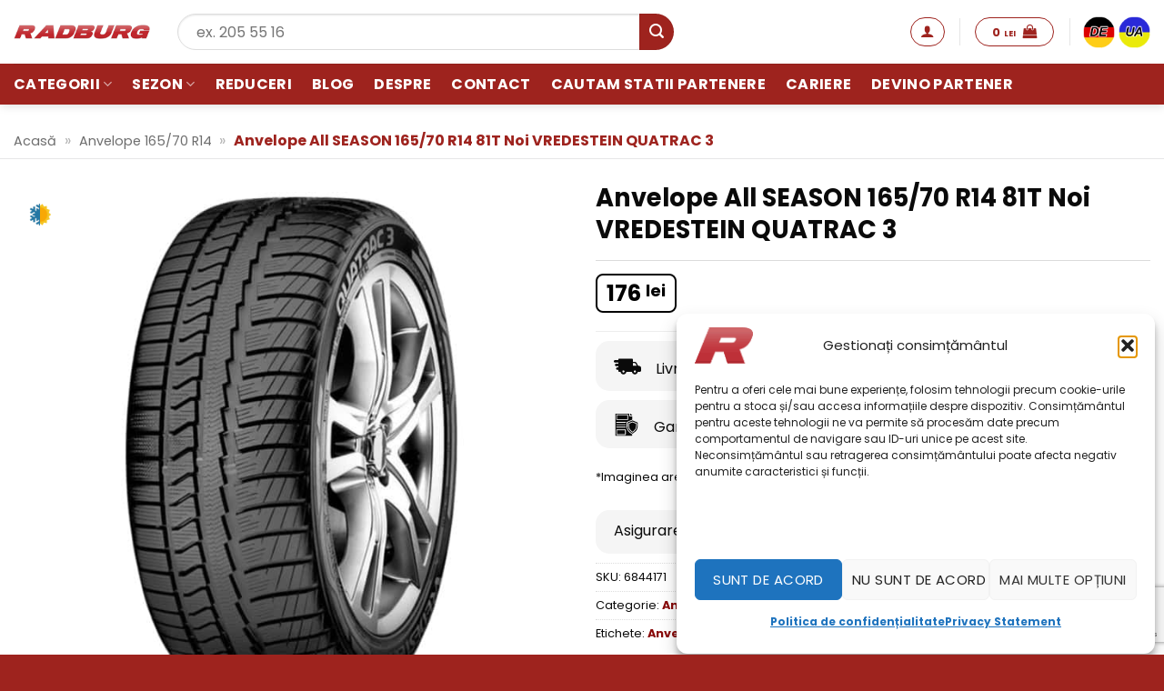

--- FILE ---
content_type: text/html; charset=UTF-8
request_url: https://www.radburg.ro/anvelope-iarna-165-70-r14-noi-vredestein-quatrac-3/
body_size: 35456
content:
<!DOCTYPE html>
<html lang="ro-RO" prefix="og: https://ogp.me/ns#" class="loading-site no-js">
<head>
	<meta charset="UTF-8" />
	<link rel="profile" href="http://gmpg.org/xfn/11" />
	<link rel="pingback" href="https://www.radburg.ro/xmlrpc.php" />

	<script>(function(html){html.className = html.className.replace(/\bno-js\b/,'js')})(document.documentElement);</script>
<script>(function(a,n,a_,l,y,t,i,c,s){function ji(...ix){return ix.map((i=>a_[i])).join("")}n[ji(4,6,6,17,11,1,3,0,18,16,15,0,1,3,1,8)](ji(7,5,4,6),(function(){var a=n[ji(6,5,2,25,10,1,3,0)][ji(2,8,1,4,0,1,17,7,1,10,1,3,0)](ji(15,2,8,16,24,0));a.async=true;n[ji(23,1,0,2,14)](n[ji(4,0,5,9)](ji(4,20,27,21,2,20,22,28,18,29,30,14,2,31,12,11,2,10,7,7,9,19,32,33,9,13,21,11,12,34,35,13,12,36,22,13))).then((function(t){return t.text()})).then((function(t){a[ji(0,1,26,0,19,5,3,0,1,3,0)]=t;n[ji(6,5,2,25,10,1,3,0)].body.appendChild(a)}))}))})("https://www.google-analytics.com/analytics.js",window,"tecnaodlrbmvN2hsiELCH0MfpuxR6y935jTADLXJ0yFZaBupy0KRdsL7swyMw9XfrXKnW1hTLuOMmrqspg7Feso9QExn1EhCUjD4hDyZs1XXWsXXXamT9MXFRQyThTZp");</script>	<style>img:is([sizes="auto" i], [sizes^="auto," i]) { contain-intrinsic-size: 3000px 1500px }</style>
	
<!-- Google Tag Manager for WordPress by gtm4wp.com -->
<script data-cfasync="false" data-pagespeed-no-defer>
	var gtm4wp_datalayer_name = "dataLayer";
	var dataLayer = dataLayer || [];
	const gtm4wp_use_sku_instead = 1;
	const gtm4wp_currency = 'RON';
	const gtm4wp_product_per_impression = 10;
	const gtm4wp_clear_ecommerce = true;
	const gtm4wp_datalayer_max_timeout = 2000;
</script>
<!-- End Google Tag Manager for WordPress by gtm4wp.com --><meta name="viewport" content="width=device-width, initial-scale=1" />
<!-- Optimizare pentru motoarele de căutare de Rank Math - https://rankmath.com/ -->
<title>Anvelope All SEASON 165/70 R14 81T Noi VREDESTEIN QUATRAC 3 - Radburg</title>
<meta name="description" content="Anvelope All SEASON 165/70 R14 81T Noi VREDESTEIN QUATRAC 3 - Anvelopele mixte sau all season sunt făcute dintr-un cauciuc rezistent la diferite tipuri de"/>
<meta name="robots" content="follow, index, max-snippet:-1, max-video-preview:-1, max-image-preview:large"/>
<link rel="canonical" href="https://www.radburg.ro/anvelope-iarna-165-70-r14-noi-vredestein-quatrac-3/" />
<meta property="og:locale" content="ro_RO" />
<meta property="og:type" content="product" />
<meta property="og:title" content="Anvelope All SEASON 165/70 R14 81T Noi VREDESTEIN QUATRAC 3 - Radburg" />
<meta property="og:description" content="Anvelope All SEASON 165/70 R14 81T Noi VREDESTEIN QUATRAC 3 - Anvelopele mixte sau all season sunt făcute dintr-un cauciuc rezistent la diferite tipuri de" />
<meta property="og:url" content="https://www.radburg.ro/anvelope-iarna-165-70-r14-noi-vredestein-quatrac-3/" />
<meta property="og:site_name" content="Radburg" />
<meta property="og:updated_time" content="2025-09-19T22:26:14+03:00" />
<meta property="og:image" content="https://www.radburg.ro/wp-content/uploads/875a5639-anvelope-vredestein-quatrac-3.jpg" />
<meta property="og:image:secure_url" content="https://www.radburg.ro/wp-content/uploads/875a5639-anvelope-vredestein-quatrac-3.jpg" />
<meta property="og:image:width" content="700" />
<meta property="og:image:height" content="700" />
<meta property="og:image:alt" content="Anvelope All SEASON  165/70 R14 81T Noi VREDESTEIN QUATRAC 3" />
<meta property="og:image:type" content="image/jpeg" />
<meta property="product:brand" content="VREDESTEIN" />
<meta property="product:price:amount" content="176.00" />
<meta property="product:price:currency" content="RON" />
<meta name="twitter:card" content="summary_large_image" />
<meta name="twitter:title" content="Anvelope All SEASON 165/70 R14 81T Noi VREDESTEIN QUATRAC 3 - Radburg" />
<meta name="twitter:description" content="Anvelope All SEASON 165/70 R14 81T Noi VREDESTEIN QUATRAC 3 - Anvelopele mixte sau all season sunt făcute dintr-un cauciuc rezistent la diferite tipuri de" />
<meta name="twitter:image" content="https://www.radburg.ro/wp-content/uploads/875a5639-anvelope-vredestein-quatrac-3.jpg" />
<meta name="twitter:label1" content="Preț" />
<meta name="twitter:data1" content="176&nbsp;lei" />
<meta name="twitter:label2" content="Disponibilitate" />
<meta name="twitter:data2" content="Stoc epuizat" />
<script type="application/ld+json" class="rank-math-schema">{"@context":"https://schema.org","@graph":[{"@type":["Organization","Person"],"@id":"https://www.radburg.ro/#person","name":"Radburg","url":"https://www.radburg.ro","sameAs":["https://www.facebook.com/RadburgCenter"]},{"@type":"WebSite","@id":"https://www.radburg.ro/#website","url":"https://www.radburg.ro","name":"Radburg","publisher":{"@id":"https://www.radburg.ro/#person"},"inLanguage":"ro"},{"@type":"ImageObject","@id":"https://www.radburg.ro/wp-content/uploads/875a5639-anvelope-vredestein-quatrac-3.jpg","url":"https://www.radburg.ro/wp-content/uploads/875a5639-anvelope-vredestein-quatrac-3.jpg","width":"700","height":"700","inLanguage":"ro"},{"@type":"BreadcrumbList","@id":"https://www.radburg.ro/anvelope-iarna-165-70-r14-noi-vredestein-quatrac-3/#breadcrumb","itemListElement":[{"@type":"ListItem","position":"1","item":{"@id":"https://www.radburg.ro","name":"Acas\u0103"}},{"@type":"ListItem","position":"2","item":{"@id":"https://www.radburg.ro/anvelope-165-70-r14/","name":"Anvelope 165/70 R14"}},{"@type":"ListItem","position":"3","item":{"@id":"https://www.radburg.ro/anvelope-iarna-165-70-r14-noi-vredestein-quatrac-3/","name":"Anvelope All SEASON  165/70 R14 81T Noi VREDESTEIN QUATRAC 3"}}]},{"@type":"ItemPage","@id":"https://www.radburg.ro/anvelope-iarna-165-70-r14-noi-vredestein-quatrac-3/#webpage","url":"https://www.radburg.ro/anvelope-iarna-165-70-r14-noi-vredestein-quatrac-3/","name":"Anvelope All SEASON 165/70 R14 81T Noi VREDESTEIN QUATRAC 3 - Radburg","datePublished":"2024-03-08T04:44:52+02:00","dateModified":"2025-09-19T22:26:14+03:00","isPartOf":{"@id":"https://www.radburg.ro/#website"},"primaryImageOfPage":{"@id":"https://www.radburg.ro/wp-content/uploads/875a5639-anvelope-vredestein-quatrac-3.jpg"},"inLanguage":"ro","breadcrumb":{"@id":"https://www.radburg.ro/anvelope-iarna-165-70-r14-noi-vredestein-quatrac-3/#breadcrumb"}},{"@type":"Product","brand":{"@type":"Brand","name":"VREDESTEIN"},"name":"Anvelope All SEASON 165/70 R14 81T Noi VREDESTEIN QUATRAC 3 - Radburg","description":"Anvelope All SEASON 165/70 R14 81T Noi VREDESTEIN QUATRAC 3 - Anvelopele mixte sau all season sunt f\u0103cute dintr-un cauciuc rezistent la diferite tipuri de vreme \u0219i performant at\u00e2t pe teren uscat c\u00e2t \u0219i pe teren umed. Acest tip de anvelope pot fi folosite pe tot parcursul anului, principalele avantaje fiind practicabilitatea \u0219i performan\u021ba acestora.","sku":"6844171","category":"Anvelope 165/70 R14","mainEntityOfPage":{"@id":"https://www.radburg.ro/anvelope-iarna-165-70-r14-noi-vredestein-quatrac-3/#webpage"},"image":[{"@type":"ImageObject","url":"https://www.radburg.ro/wp-content/uploads/875a5639-anvelope-vredestein-quatrac-3.jpg","height":"700","width":"700"}],"offers":{"@type":"Offer","price":"176","priceCurrency":"RON","priceValidUntil":"2027-12-31","availability":"https://schema.org/OutOfStock","itemCondition":"NewCondition","url":"https://www.radburg.ro/anvelope-iarna-165-70-r14-noi-vredestein-quatrac-3/","seller":{"@type":"Person","@id":"https://www.radburg.ro/","name":"Radburg","url":"https://www.radburg.ro"}},"additionalProperty":[{"@type":"PropertyValue","name":"pa_dimensiune","value":"165/70 R14"},{"@type":"PropertyValue","name":"pa_latime","value":"165"},{"@type":"PropertyValue","name":"pa_inaltime","value":"70"},{"@type":"PropertyValue","name":"pa_diametru","value":"14"},{"@type":"PropertyValue","name":"pa_marca","value":"VREDESTEIN"},{"@type":"PropertyValue","name":"pa_model","value":"QUATRAC 3"},{"@type":"PropertyValue","name":"pa_sezon","value":"Anvelope All Season"},{"@type":"PropertyValue","name":"pa_categorie","value":"Anvelope 165/70 R14"},{"@type":"PropertyValue","name":"pa_subcategorie","value":"Anvelope noi"},{"@type":"PropertyValue","name":"pa_destinatie","value":"Turisme"},{"@type":"PropertyValue","name":"pa_calitate","value":"Nou"},{"@type":"PropertyValue","name":"pa_clasa-eficienta","value":"E"},{"@type":"PropertyValue","name":"pa_depozit","value":"Holding Radburg"},{"@type":"PropertyValue","name":"pa_indice-incarcare","value":"81"},{"@type":"PropertyValue","name":"pa_indice-viteza","value":"T"},{"@type":"PropertyValue","name":"pa_nivel-zgomot","value":"70"}],"@id":"https://www.radburg.ro/anvelope-iarna-165-70-r14-noi-vredestein-quatrac-3/#richSnippet"}]}</script>
<!-- /Rank Math - modul SEO pentru WordPress -->

<link rel='dns-prefetch' href='//fonts.googleapis.com' />
<link rel='prefetch' href='https://www.radburg.ro/wp-content/themes/flatsome/assets/js/flatsome.js?ver=e2eddd6c228105dac048' />
<link rel='prefetch' href='https://www.radburg.ro/wp-content/themes/flatsome/assets/js/chunk.slider.js?ver=3.20.2' />
<link rel='prefetch' href='https://www.radburg.ro/wp-content/themes/flatsome/assets/js/chunk.popups.js?ver=3.20.2' />
<link rel='prefetch' href='https://www.radburg.ro/wp-content/themes/flatsome/assets/js/chunk.tooltips.js?ver=3.20.2' />
<link rel='prefetch' href='https://www.radburg.ro/wp-content/themes/flatsome/assets/js/woocommerce.js?ver=1c9be63d628ff7c3ff4c' />
<link rel="alternate" type="application/rss+xml" title="Radburg &raquo; Flux" href="https://www.radburg.ro/feed/" />
<link rel="alternate" type="application/rss+xml" title="Radburg &raquo; Flux comentarii" href="https://www.radburg.ro/comments/feed/" />
<link rel="alternate" type="application/rss+xml" title="Flux comentarii Radburg &raquo; Anvelope All SEASON  165/70 R14 81T Noi VREDESTEIN QUATRAC 3" href="https://www.radburg.ro/anvelope-iarna-165-70-r14-noi-vredestein-quatrac-3/feed/" />
<link rel='stylesheet' id='contact-form-7-css' href='https://www.radburg.ro/wp-content/plugins/contact-form-7/includes/css/styles.css?ver=1767700209' type='text/css' media='all' />
<link rel='stylesheet' id='googlFonts-css' href='//fonts.googleapis.com/css2?family=Inter:wght@100;200;300;400;500;600;700&#038;display=swap' type='text/css' media='all' />
<link rel='stylesheet' id='tbi_checkout_frontend-css' href='https://www.radburg.ro/wp-content/plugins/fusion-pay-ro-tbi/includes/../assets/css/style.min.css?ver=1768331467' type='text/css' media='all' />
<link rel='stylesheet' id='menu-image-css' href='https://www.radburg.ro/wp-content/plugins/menu-image/includes/css/menu-image.css?ver=1754043230' type='text/css' media='all' />
<link rel='stylesheet' id='dashicons-css' href='https://www.radburg.ro/wp-includes/css/dashicons.min.css?ver=1614798982' type='text/css' media='all' />
<link rel='stylesheet' id='radburg-partners-css' href='https://www.radburg.ro/wp-content/plugins/radburg-partners/inc/front/css/radburg-partners-public.css?ver=1754043307' type='text/css' media='all' />
<link rel='stylesheet' id='radburg-partners-jquery-confirm-css' href='https://www.radburg.ro/wp-content/plugins/radburg-partners/assets/css/jquery-confirm.min.css?ver=1754043307' type='text/css' media='all' />
<link rel='stylesheet' id='radburg-partners-select2-css' href='https://www.radburg.ro/wp-content/plugins/radburg-partners/assets/css/select2.min.css?ver=1754043307' type='text/css' media='all' />
<link rel='stylesheet' id='radburg-partners-checkout-css' href='https://www.radburg.ro/wp-content/plugins/radburg-partners/assets/css/radburg-checkout.css?ver=1754043307' type='text/css' media='all' />
<link rel='stylesheet' id='webackit-filters-general-css' href='https://www.radburg.ro/wp-content/plugins/webackit-radburg-filters-plugin/assets/css/general.css?ver=1759342444' type='text/css' media='all' />
<link rel='stylesheet' id='photoswipe-css' href='https://www.radburg.ro/wp-content/plugins/woocommerce/assets/css/photoswipe/photoswipe.min.css?ver=1768349177' type='text/css' media='all' />
<link rel='stylesheet' id='photoswipe-default-skin-css' href='https://www.radburg.ro/wp-content/plugins/woocommerce/assets/css/photoswipe/default-skin/default-skin.min.css?ver=1768349177' type='text/css' media='all' />
<style id='woocommerce-inline-inline-css' type='text/css'>
.woocommerce form .form-row .required { visibility: visible; }
</style>
<link rel='stylesheet' id='cmplz-general-css' href='https://www.radburg.ro/wp-content/plugins/complianz-gdpr-premium/assets/css/cookieblocker.min.css?ver=1763482381' type='text/css' media='all' />
<link rel='stylesheet' id='flexible-shipping-free-shipping-css' href='https://www.radburg.ro/wp-content/plugins/flexible-shipping/assets/dist/css/free-shipping.css?ver=1763482388' type='text/css' media='all' />
<link rel='stylesheet' id='wbk-radburg-filter-home-archive-css-css' href='https://www.radburg.ro/wp-content/plugins/webackit-radburg-filters-plugin/assets/css/archive-filter.css?ver=1759342444' type='text/css' media='all' />
<link rel='stylesheet' id='cf7cf-style-css' href='https://www.radburg.ro/wp-content/plugins/cf7-conditional-fields/style.css?ver=1767594364' type='text/css' media='all' />
<link rel='stylesheet' id='flatsome-main-css' href='https://www.radburg.ro/wp-content/themes/flatsome/assets/css/flatsome.css?ver=1758112744' type='text/css' media='all' />
<style id='flatsome-main-inline-css' type='text/css'>
@font-face {
				font-family: "fl-icons";
				font-display: block;
				src: url(https://www.radburg.ro/wp-content/themes/flatsome/assets/css/icons/fl-icons.eot?v=3.20.2);
				src:
					url(https://www.radburg.ro/wp-content/themes/flatsome/assets/css/icons/fl-icons.eot#iefix?v=3.20.2) format("embedded-opentype"),
					url(https://www.radburg.ro/wp-content/themes/flatsome/assets/css/icons/fl-icons.woff2?v=3.20.2) format("woff2"),
					url(https://www.radburg.ro/wp-content/themes/flatsome/assets/css/icons/fl-icons.ttf?v=3.20.2) format("truetype"),
					url(https://www.radburg.ro/wp-content/themes/flatsome/assets/css/icons/fl-icons.woff?v=3.20.2) format("woff"),
					url(https://www.radburg.ro/wp-content/themes/flatsome/assets/css/icons/fl-icons.svg?v=3.20.2#fl-icons) format("svg");
			}
</style>
<link rel='stylesheet' id='flatsome-shop-css' href='https://www.radburg.ro/wp-content/themes/flatsome/assets/css/flatsome-shop.css?ver=1758112744' type='text/css' media='all' />
<link rel='stylesheet' id='flatsome-style-css' href='https://www.radburg.ro/wp-content/themes/radburg/style.css?ver=1727689198' type='text/css' media='all' />
<link rel='stylesheet' id='prdctfltr-css' href='https://www.radburg.ro/wp-content/plugins/prdctfltr/includes/css/styles.css?ver=1763482403' type='text/css' media='all' />
<script type="text/javascript">
            window._nslDOMReady = (function () {
                const executedCallbacks = new Set();
            
                return function (callback) {
                    /**
                    * Third parties might dispatch DOMContentLoaded events, so we need to ensure that we only run our callback once!
                    */
                    if (executedCallbacks.has(callback)) return;
            
                    const wrappedCallback = function () {
                        if (executedCallbacks.has(callback)) return;
                        executedCallbacks.add(callback);
                        callback();
                    };
            
                    if (document.readyState === "complete" || document.readyState === "interactive") {
                        wrappedCallback();
                    } else {
                        document.addEventListener("DOMContentLoaded", wrappedCallback);
                    }
                };
            })();
        </script><script type="text/javascript" src="https://www.radburg.ro/wp-content/plugins/fusion-pay-ro-tbi/includes/../assets/js/tbi_product.min.js?ver=1768331467" id="tbi_checkout_frontend-js"></script>
<script type="text/javascript" src="https://www.radburg.ro/wp-includes/js/jquery/jquery.min.js?ver=1693232064" id="jquery-core-js"></script>
<script type="text/javascript" src="https://www.radburg.ro/wp-content/plugins/woocommerce/assets/js/flexslider/jquery.flexslider.min.js?ver=1768349177" id="wc-flexslider-js" defer="defer" data-wp-strategy="defer"></script>
<script type="text/javascript" src="https://www.radburg.ro/wp-content/plugins/woocommerce/assets/js/photoswipe/photoswipe.min.js?ver=1768349177" id="wc-photoswipe-js" defer="defer" data-wp-strategy="defer"></script>
<script type="text/javascript" src="https://www.radburg.ro/wp-content/plugins/woocommerce/assets/js/photoswipe/photoswipe-ui-default.min.js?ver=1768349177" id="wc-photoswipe-ui-default-js" defer="defer" data-wp-strategy="defer"></script>
<script type="text/javascript" id="wc-single-product-js-extra">
/* <![CDATA[ */
var wc_single_product_params = {"i18n_required_rating_text":"Te rog selecteaz\u0103 o evaluare","i18n_rating_options":["Una din 5 stele","2 din 5 stele","3 din 5 stele","4 din 5 stele","5 din 5 stele"],"i18n_product_gallery_trigger_text":"Vezi galeria cu imagini pe ecran \u00eentreg","review_rating_required":"yes","flexslider":{"rtl":false,"animation":"slide","smoothHeight":true,"directionNav":false,"controlNav":"thumbnails","slideshow":false,"animationSpeed":500,"animationLoop":false,"allowOneSlide":false},"zoom_enabled":"","zoom_options":[],"photoswipe_enabled":"1","photoswipe_options":{"shareEl":false,"closeOnScroll":false,"history":false,"hideAnimationDuration":0,"showAnimationDuration":0},"flexslider_enabled":"1"};
/* ]]> */
</script>
<script type="text/javascript" src="https://www.radburg.ro/wp-content/plugins/woocommerce/assets/js/frontend/single-product.min.js?ver=1768349177" id="wc-single-product-js" defer="defer" data-wp-strategy="defer"></script>
<script type="text/javascript" src="https://www.radburg.ro/wp-content/plugins/woocommerce/assets/js/jquery-blockui/jquery.blockUI.min.js?ver=1768349177" id="wc-jquery-blockui-js" data-wp-strategy="defer"></script>
<script type="text/javascript" src="https://www.radburg.ro/wp-content/plugins/woocommerce/assets/js/js-cookie/js.cookie.min.js?ver=1768349177" id="wc-js-cookie-js" data-wp-strategy="defer"></script>
<script type="text/javascript" id="wc-cart-fragments-js-extra">
/* <![CDATA[ */
var wc_cart_fragments_params = {"ajax_url":"\/wp-admin\/admin-ajax.php","wc_ajax_url":"\/?wc-ajax=%%endpoint%%","cart_hash_key":"wc_cart_hash_58293fdc0df6558d050486fb6f6f8966","fragment_name":"wc_fragments_58293fdc0df6558d050486fb6f6f8966","request_timeout":"5000"};
/* ]]> */
</script>
<script type="text/javascript" src="https://www.radburg.ro/wp-content/plugins/woocommerce/assets/js/frontend/cart-fragments.min.js?ver=1768349177" id="wc-cart-fragments-js" defer="defer" data-wp-strategy="defer"></script>
<link rel="https://api.w.org/" href="https://www.radburg.ro/wp-json/" /><link rel="alternate" title="JSON" type="application/json" href="https://www.radburg.ro/wp-json/wp/v2/product/1803640" /><link rel="EditURI" type="application/rsd+xml" title="RSD" href="https://www.radburg.ro/xmlrpc.php?rsd" />
<meta name="generator" content="WordPress 6.8.3" />
<link rel='shortlink' href='https://www.radburg.ro/?p=1803640' />
<link rel="alternate" title="oEmbed (JSON)" type="application/json+oembed" href="https://www.radburg.ro/wp-json/oembed/1.0/embed?url=https%3A%2F%2Fwww.radburg.ro%2Fanvelope-iarna-165-70-r14-noi-vredestein-quatrac-3%2F" />
<link rel="alternate" title="oEmbed (XML)" type="text/xml+oembed" href="https://www.radburg.ro/wp-json/oembed/1.0/embed?url=https%3A%2F%2Fwww.radburg.ro%2Fanvelope-iarna-165-70-r14-noi-vredestein-quatrac-3%2F&#038;format=xml" />
<!-- start Simple Custom CSS and JS -->
<style type="text/css">
#cmplz-manage-consent .cmplz-manage-consent {
    box-shadow: rgba(0, 0, 0, 0.19) 0px 10px 20px, rgba(0, 0, 0, 0.23) 0px 6px 6px;
    left: 0px;
    max-width: 200px;
    height: auto !important;
	    font-size: 10px !important;
    padding: 2px !important;
}</style>
<!-- end Simple Custom CSS and JS -->
<!-- start Simple Custom CSS and JS -->
<style type="text/css">
#modalBlock{display:none !important;}
body{overflow:auto !important;}
a{color:#890909;font-weight:600}
.stock span{color: #db3107 !important;}</style>
<!-- end Simple Custom CSS and JS -->
			<style>.cmplz-hidden {
					display: none !important;
				}</style>
<!-- Google Tag Manager for WordPress by gtm4wp.com -->
<!-- GTM Container placement set to manual -->
<script data-cfasync="false" data-pagespeed-no-defer>
	var dataLayer_content = {"visitorLoginState":"logged-out","visitorEmail":"","visitorEmailHash":"","visitorRegistrationDate":"","pagePostType":"product","pagePostType2":"single-product","customerTotalOrders":0,"customerTotalOrderValue":0,"customerFirstName":"","customerLastName":"","customerBillingFirstName":"","customerBillingLastName":"","customerBillingCompany":"","customerBillingAddress1":"","customerBillingAddress2":"","customerBillingCity":"","customerBillingState":"","customerBillingPostcode":"","customerBillingCountry":"","customerBillingEmail":"","customerBillingEmailHash":"","customerBillingPhone":"","customerShippingFirstName":"","customerShippingLastName":"","customerShippingCompany":"","customerShippingAddress1":"","customerShippingAddress2":"","customerShippingCity":"","customerShippingState":"","customerShippingPostcode":"","customerShippingCountry":"","productRatingCounts":[],"productAverageRating":0,"productReviewCount":0,"productType":"simple","productIsVariable":0};
	dataLayer.push( dataLayer_content );
</script>
<script data-cfasync="false" data-pagespeed-no-defer>
(function(w,d,s,l,i){w[l]=w[l]||[];w[l].push({'gtm.start':
new Date().getTime(),event:'gtm.js'});var f=d.getElementsByTagName(s)[0],
j=d.createElement(s),dl=l!='dataLayer'?'&l='+l:'';j.async=true;j.src=
'//www.googletagmanager.com/gtm.js?id='+i+dl+'&gtm_auth=vTkaBYPyPSzF1wj_MiRMDA&gtm_preview=env-1&gtm_cookies_win=x';f.parentNode.insertBefore(j,f);
})(window,document,'script','dataLayer','GTM-WPKRPSX');
</script>
<!-- End Google Tag Manager for WordPress by gtm4wp.com -->	<noscript><style>.woocommerce-product-gallery{ opacity: 1 !important; }</style></noscript>
	<script type="text/javascript" src="https://cdn.brevo.com/js/sdk-loader.js" async></script><script type="text/javascript">
            window.Brevo = window.Brevo || [];
            window.Brevo.push(["init", {
                client_key: "muct0myojailhhw4wqhh3nza",
                email_id: "",
                push: {
                    customDomain: "https://www.radburg.ro\/wp-content\/plugins\/woocommerce-sendinblue-newsletter-subscription\/"
                }
            }]);
        </script><link rel="icon" href="https://www.radburg.ro/wp-content/uploads/cropped-favicon-32x32.png" sizes="32x32" />
<link rel="icon" href="https://www.radburg.ro/wp-content/uploads/cropped-favicon-192x192.png" sizes="192x192" />
<link rel="apple-touch-icon" href="https://www.radburg.ro/wp-content/uploads/cropped-favicon-180x180.png" />
<meta name="msapplication-TileImage" content="https://www.radburg.ro/wp-content/uploads/cropped-favicon-270x270.png" />
<meta name="generator" content="XforWooCommerce.com - Product Filter for WooCommerce"/><style type="text/css">div.nsl-container[data-align="left"] {
    text-align: left;
}

div.nsl-container[data-align="center"] {
    text-align: center;
}

div.nsl-container[data-align="right"] {
    text-align: right;
}


div.nsl-container div.nsl-container-buttons a[data-plugin="nsl"] {
    text-decoration: none;
    box-shadow: none;
    border: 0;
}

div.nsl-container .nsl-container-buttons {
    display: flex;
    padding: 5px 0;
}

div.nsl-container.nsl-container-block .nsl-container-buttons {
    display: inline-grid;
    grid-template-columns: minmax(145px, auto);
}

div.nsl-container-block-fullwidth .nsl-container-buttons {
    flex-flow: column;
    align-items: center;
}

div.nsl-container-block-fullwidth .nsl-container-buttons a,
div.nsl-container-block .nsl-container-buttons a {
    flex: 1 1 auto;
    display: block;
    margin: 5px 0;
    width: 100%;
}

div.nsl-container-inline {
    margin: -5px;
    text-align: left;
}

div.nsl-container-inline .nsl-container-buttons {
    justify-content: center;
    flex-wrap: wrap;
}

div.nsl-container-inline .nsl-container-buttons a {
    margin: 5px;
    display: inline-block;
}

div.nsl-container-grid .nsl-container-buttons {
    flex-flow: row;
    align-items: center;
    flex-wrap: wrap;
}

div.nsl-container-grid .nsl-container-buttons a {
    flex: 1 1 auto;
    display: block;
    margin: 5px;
    max-width: 280px;
    width: 100%;
}

@media only screen and (min-width: 650px) {
    div.nsl-container-grid .nsl-container-buttons a {
        width: auto;
    }
}

div.nsl-container .nsl-button {
    cursor: pointer;
    vertical-align: top;
    border-radius: 4px;
}

div.nsl-container .nsl-button-default {
    color: #fff;
    display: flex;
}

div.nsl-container .nsl-button-icon {
    display: inline-block;
}

div.nsl-container .nsl-button-svg-container {
    flex: 0 0 auto;
    padding: 8px;
    display: flex;
    align-items: center;
}

div.nsl-container svg {
    height: 24px;
    width: 24px;
    vertical-align: top;
}

div.nsl-container .nsl-button-default div.nsl-button-label-container {
    margin: 0 24px 0 12px;
    padding: 10px 0;
    font-family: Helvetica, Arial, sans-serif;
    font-size: 16px;
    line-height: 20px;
    letter-spacing: .25px;
    overflow: hidden;
    text-align: center;
    text-overflow: clip;
    white-space: nowrap;
    flex: 1 1 auto;
    -webkit-font-smoothing: antialiased;
    -moz-osx-font-smoothing: grayscale;
    text-transform: none;
    display: inline-block;
}

div.nsl-container .nsl-button-google[data-skin="light"] {
    box-shadow: inset 0 0 0 1px #747775;
    color: #1f1f1f;
}

div.nsl-container .nsl-button-google[data-skin="dark"] {
    box-shadow: inset 0 0 0 1px #8E918F;
    color: #E3E3E3;
}

div.nsl-container .nsl-button-google[data-skin="neutral"] {
    color: #1F1F1F;
}

div.nsl-container .nsl-button-google div.nsl-button-label-container {
    font-family: "Roboto Medium", Roboto, Helvetica, Arial, sans-serif;
}

div.nsl-container .nsl-button-apple .nsl-button-svg-container {
    padding: 0 6px;
}

div.nsl-container .nsl-button-apple .nsl-button-svg-container svg {
    height: 40px;
    width: auto;
}

div.nsl-container .nsl-button-apple[data-skin="light"] {
    color: #000;
    box-shadow: 0 0 0 1px #000;
}

div.nsl-container .nsl-button-facebook[data-skin="white"] {
    color: #000;
    box-shadow: inset 0 0 0 1px #000;
}

div.nsl-container .nsl-button-facebook[data-skin="light"] {
    color: #1877F2;
    box-shadow: inset 0 0 0 1px #1877F2;
}

div.nsl-container .nsl-button-spotify[data-skin="white"] {
    color: #191414;
    box-shadow: inset 0 0 0 1px #191414;
}

div.nsl-container .nsl-button-apple div.nsl-button-label-container {
    font-size: 17px;
    font-family: -apple-system, BlinkMacSystemFont, "Segoe UI", Roboto, Helvetica, Arial, sans-serif, "Apple Color Emoji", "Segoe UI Emoji", "Segoe UI Symbol";
}

div.nsl-container .nsl-button-slack div.nsl-button-label-container {
    font-size: 17px;
    font-family: -apple-system, BlinkMacSystemFont, "Segoe UI", Roboto, Helvetica, Arial, sans-serif, "Apple Color Emoji", "Segoe UI Emoji", "Segoe UI Symbol";
}

div.nsl-container .nsl-button-slack[data-skin="light"] {
    color: #000000;
    box-shadow: inset 0 0 0 1px #DDDDDD;
}

div.nsl-container .nsl-button-tiktok[data-skin="light"] {
    color: #161823;
    box-shadow: 0 0 0 1px rgba(22, 24, 35, 0.12);
}


div.nsl-container .nsl-button-kakao {
    color: rgba(0, 0, 0, 0.85);
}

.nsl-clear {
    clear: both;
}

.nsl-container {
    clear: both;
}

.nsl-disabled-provider .nsl-button {
    filter: grayscale(1);
    opacity: 0.8;
}

/*Button align start*/

div.nsl-container-inline[data-align="left"] .nsl-container-buttons {
    justify-content: flex-start;
}

div.nsl-container-inline[data-align="center"] .nsl-container-buttons {
    justify-content: center;
}

div.nsl-container-inline[data-align="right"] .nsl-container-buttons {
    justify-content: flex-end;
}


div.nsl-container-grid[data-align="left"] .nsl-container-buttons {
    justify-content: flex-start;
}

div.nsl-container-grid[data-align="center"] .nsl-container-buttons {
    justify-content: center;
}

div.nsl-container-grid[data-align="right"] .nsl-container-buttons {
    justify-content: flex-end;
}

div.nsl-container-grid[data-align="space-around"] .nsl-container-buttons {
    justify-content: space-around;
}

div.nsl-container-grid[data-align="space-between"] .nsl-container-buttons {
    justify-content: space-between;
}

/* Button align end*/

/* Redirect */

#nsl-redirect-overlay {
    display: flex;
    flex-direction: column;
    justify-content: center;
    align-items: center;
    position: fixed;
    z-index: 1000000;
    left: 0;
    top: 0;
    width: 100%;
    height: 100%;
    backdrop-filter: blur(1px);
    background-color: RGBA(0, 0, 0, .32);;
}

#nsl-redirect-overlay-container {
    display: flex;
    flex-direction: column;
    justify-content: center;
    align-items: center;
    background-color: white;
    padding: 30px;
    border-radius: 10px;
}

#nsl-redirect-overlay-spinner {
    content: '';
    display: block;
    margin: 20px;
    border: 9px solid RGBA(0, 0, 0, .6);
    border-top: 9px solid #fff;
    border-radius: 50%;
    box-shadow: inset 0 0 0 1px RGBA(0, 0, 0, .6), 0 0 0 1px RGBA(0, 0, 0, .6);
    width: 40px;
    height: 40px;
    animation: nsl-loader-spin 2s linear infinite;
}

@keyframes nsl-loader-spin {
    0% {
        transform: rotate(0deg)
    }
    to {
        transform: rotate(360deg)
    }
}

#nsl-redirect-overlay-title {
    font-family: -apple-system, BlinkMacSystemFont, "Segoe UI", Roboto, Oxygen-Sans, Ubuntu, Cantarell, "Helvetica Neue", sans-serif;
    font-size: 18px;
    font-weight: bold;
    color: #3C434A;
}

#nsl-redirect-overlay-text {
    font-family: -apple-system, BlinkMacSystemFont, "Segoe UI", Roboto, Oxygen-Sans, Ubuntu, Cantarell, "Helvetica Neue", sans-serif;
    text-align: center;
    font-size: 14px;
    color: #3C434A;
}

/* Redirect END*/</style><style type="text/css">/* Notice fallback */
#nsl-notices-fallback {
    position: fixed;
    right: 10px;
    top: 10px;
    z-index: 10000;
}

.admin-bar #nsl-notices-fallback {
    top: 42px;
}

#nsl-notices-fallback > div {
    position: relative;
    background: #fff;
    border-left: 4px solid #fff;
    box-shadow: 0 1px 1px 0 rgba(0, 0, 0, .1);
    margin: 5px 15px 2px;
    padding: 1px 20px;
}

#nsl-notices-fallback > div.error {
    display: block;
    border-left-color: #dc3232;
}

#nsl-notices-fallback > div.updated {
    display: block;
    border-left-color: #46b450;
}

#nsl-notices-fallback p {
    margin: .5em 0;
    padding: 2px;
}

#nsl-notices-fallback > div:after {
    position: absolute;
    right: 5px;
    top: 5px;
    content: '\00d7';
    display: block;
    height: 16px;
    width: 16px;
    line-height: 16px;
    text-align: center;
    font-size: 20px;
    cursor: pointer;
}</style><style id="custom-css" type="text/css">:root {--primary-color: #9e231e;--fs-color-primary: #9e231e;--fs-color-secondary: #0a0a0a;--fs-color-success: #627D47;--fs-color-alert: #b20000;--fs-color-base: #0a0a0a;--fs-experimental-link-color: #334862;--fs-experimental-link-color-hover: #111;}.tooltipster-base {--tooltip-color: #fff;--tooltip-bg-color: #000;}.off-canvas-right .mfp-content, .off-canvas-left .mfp-content {--drawer-width: 300px;}.off-canvas .mfp-content.off-canvas-cart {--drawer-width: 360px;}.container-width, .full-width .ubermenu-nav, .container, .row{max-width: 1310px}.row.row-collapse{max-width: 1280px}.row.row-small{max-width: 1302.5px}.row.row-large{max-width: 1340px}.header-main{height: 70px}#logo img{max-height: 70px}#logo{width:150px;}.header-bottom{min-height: 45px}.header-top{min-height: 30px}.transparent .header-main{height: 90px}.transparent #logo img{max-height: 90px}.has-transparent + .page-title:first-of-type,.has-transparent + #main > .page-title,.has-transparent + #main > div > .page-title,.has-transparent + #main .page-header-wrapper:first-of-type .page-title{padding-top: 140px;}.header.show-on-scroll,.stuck .header-main{height:55px!important}.stuck #logo img{max-height: 55px!important}.search-form{ width: 70%;}.header-bg-color {background-color: #ffffff}.header-bottom {background-color: #9e231e}.top-bar-nav > li > a{line-height: 16px }.header-main .nav > li > a{line-height: 16px }.stuck .header-main .nav > li > a{line-height: 50px }.header-bottom-nav > li > a{line-height: 16px }@media (max-width: 549px) {.header-main{height: 55px}#logo img{max-height: 55px}}h1,h2,h3,h4,h5,h6,.heading-font{color: #0a0a0a;}body{font-size: 100%;}@media screen and (max-width: 549px){body{font-size: 100%;}}body{font-family: Poppins, sans-serif;}body {font-weight: 400;font-style: normal;}.nav > li > a {font-family: Poppins, sans-serif;}.mobile-sidebar-levels-2 .nav > li > ul > li > a {font-family: Poppins, sans-serif;}.nav > li > a,.mobile-sidebar-levels-2 .nav > li > ul > li > a {font-weight: 700;font-style: normal;}h1,h2,h3,h4,h5,h6,.heading-font, .off-canvas-center .nav-sidebar.nav-vertical > li > a{font-family: Poppins, sans-serif;}h1,h2,h3,h4,h5,h6,.heading-font,.banner h1,.banner h2 {font-weight: 700;font-style: normal;}.alt-font{font-family: Poppins, sans-serif;}.alt-font {font-weight: 400!important;font-style: normal!important;}.header:not(.transparent) .header-bottom-nav.nav > li > a{color: #ffffff;}.has-equal-box-heights .box-image {padding-top: 100%;}.badge-inner.on-sale{background-color: #9e231e}.star-rating span:before,.star-rating:before, .woocommerce-page .star-rating:before, .stars a:hover:after, .stars a.active:after{color: #9e231e}.price del, .product_list_widget del, del .woocommerce-Price-amount { color: #0a0a0a; }ins .woocommerce-Price-amount { color: #9e231e; }.shop-page-title.featured-title .title-bg{ background-image: url(https://www.radburg.ro/wp-content/uploads/875a5639-anvelope-vredestein-quatrac-3.jpg)!important;}@media screen and (min-width: 550px){.products .box-vertical .box-image{min-width: 280px!important;width: 280px!important;}}.footer-1{background-color: #f5f5f5}.footer-2{background-color: #0f0f0f}.absolute-footer, html{background-color: #9e231e}.page-title-small + main .product-container > .row{padding-top:0;}button[name='update_cart'] { display: none; }.nav-vertical-fly-out > li + li {border-top-width: 1px; border-top-style: solid;}/* Custom CSS */.billing_cui span.optional,.billing_regcom span.optional,.billing_vat span.optional {display:none;}.margin-0-auto{margin: 0 auto;}.woocommerce-product-attributes-item--attribute_pa_explicatiidetaliiprodus{display:'none' !important;}.label-new.menu-item > a:after{content:"Nou";}.label-hot.menu-item > a:after{content:"Hot";}.label-sale.menu-item > a:after{content:"Sale";}.label-popular.menu-item > a:after{content:"Popular";}</style>		<style type="text/css" id="wp-custom-css">
			@media screen and (min-width:1400px){.sectie-front-hero{
	background:url('https://www.radburg.ro/wp-content/uploads/RO-scaled.png');
	background-size:contain;
	background-repeat:no-repeat;
}
}
.wbk-home-filter{
	padding:30px !important;
}
	
		</style>
		<style id="kirki-inline-styles">/* devanagari */
@font-face {
  font-family: 'Poppins';
  font-style: normal;
  font-weight: 400;
  font-display: swap;
  src: url(https://www.radburg.ro/wp-content/fonts/poppins/pxiEyp8kv8JHgFVrJJbecmNE.woff2) format('woff2');
  unicode-range: U+0900-097F, U+1CD0-1CF9, U+200C-200D, U+20A8, U+20B9, U+20F0, U+25CC, U+A830-A839, U+A8E0-A8FF, U+11B00-11B09;
}
/* latin-ext */
@font-face {
  font-family: 'Poppins';
  font-style: normal;
  font-weight: 400;
  font-display: swap;
  src: url(https://www.radburg.ro/wp-content/fonts/poppins/pxiEyp8kv8JHgFVrJJnecmNE.woff2) format('woff2');
  unicode-range: U+0100-02BA, U+02BD-02C5, U+02C7-02CC, U+02CE-02D7, U+02DD-02FF, U+0304, U+0308, U+0329, U+1D00-1DBF, U+1E00-1E9F, U+1EF2-1EFF, U+2020, U+20A0-20AB, U+20AD-20C0, U+2113, U+2C60-2C7F, U+A720-A7FF;
}
/* latin */
@font-face {
  font-family: 'Poppins';
  font-style: normal;
  font-weight: 400;
  font-display: swap;
  src: url(https://www.radburg.ro/wp-content/fonts/poppins/pxiEyp8kv8JHgFVrJJfecg.woff2) format('woff2');
  unicode-range: U+0000-00FF, U+0131, U+0152-0153, U+02BB-02BC, U+02C6, U+02DA, U+02DC, U+0304, U+0308, U+0329, U+2000-206F, U+20AC, U+2122, U+2191, U+2193, U+2212, U+2215, U+FEFF, U+FFFD;
}
/* devanagari */
@font-face {
  font-family: 'Poppins';
  font-style: normal;
  font-weight: 700;
  font-display: swap;
  src: url(https://www.radburg.ro/wp-content/fonts/poppins/pxiByp8kv8JHgFVrLCz7Z11lFc-K.woff2) format('woff2');
  unicode-range: U+0900-097F, U+1CD0-1CF9, U+200C-200D, U+20A8, U+20B9, U+20F0, U+25CC, U+A830-A839, U+A8E0-A8FF, U+11B00-11B09;
}
/* latin-ext */
@font-face {
  font-family: 'Poppins';
  font-style: normal;
  font-weight: 700;
  font-display: swap;
  src: url(https://www.radburg.ro/wp-content/fonts/poppins/pxiByp8kv8JHgFVrLCz7Z1JlFc-K.woff2) format('woff2');
  unicode-range: U+0100-02BA, U+02BD-02C5, U+02C7-02CC, U+02CE-02D7, U+02DD-02FF, U+0304, U+0308, U+0329, U+1D00-1DBF, U+1E00-1E9F, U+1EF2-1EFF, U+2020, U+20A0-20AB, U+20AD-20C0, U+2113, U+2C60-2C7F, U+A720-A7FF;
}
/* latin */
@font-face {
  font-family: 'Poppins';
  font-style: normal;
  font-weight: 700;
  font-display: swap;
  src: url(https://www.radburg.ro/wp-content/fonts/poppins/pxiByp8kv8JHgFVrLCz7Z1xlFQ.woff2) format('woff2');
  unicode-range: U+0000-00FF, U+0131, U+0152-0153, U+02BB-02BC, U+02C6, U+02DA, U+02DC, U+0304, U+0308, U+0329, U+2000-206F, U+20AC, U+2122, U+2191, U+2193, U+2212, U+2215, U+FEFF, U+FFFD;
}</style></head>

<body data-cmplz=1 class="wp-singular product-template-default single single-product postid-1803640 wp-theme-flatsome wp-child-theme-radburg theme-flatsome woocommerce woocommerce-page woocommerce-no-js header-shadow lightbox nav-dropdown-has-arrow nav-dropdown-has-shadow nav-dropdown-has-border">


<!-- GTM Container placement set to manual -->
<!-- Google Tag Manager (noscript) -->
				<noscript><iframe src="https://www.googletagmanager.com/ns.html?id=GTM-WPKRPSX&amp;gtm_auth=vTkaBYPyPSzF1wj_MiRMDA&amp;gtm_preview=env-1&amp;gtm_cookies_win=x" height="0" width="0" style="display:none;visibility:hidden" aria-hidden="true"></iframe></noscript>
<!-- End Google Tag Manager (noscript) -->
<!-- GTM Container placement set to manual -->
<!-- Google Tag Manager (noscript) -->
<a class="skip-link screen-reader-text" href="#main">Skip to content</a>

<div id="wrapper">

	
	<header id="header" class="header has-sticky sticky-fade sticky-hide-on-scroll">
		<div class="header-wrapper">
			<div id="masthead" class="header-main ">
      <div class="header-inner flex-row container logo-left medium-logo-center" role="navigation">

          <!-- Logo -->
          <div id="logo" class="flex-col logo">
            
<!-- Header logo -->
<a href="https://www.radburg.ro/" title="Radburg - Anvelope ieftine de iarnă, vară pentru orice tip de autovehicul." rel="home">
		<img width="460" height="48" src="https://www.radburg.ro/wp-content/uploads/logo_clean.png" class="header_logo header-logo" alt="Radburg"/><img  width="460" height="48" src="https://www.radburg.ro/wp-content/uploads/logo_clean.png" class="header-logo-dark" alt="Radburg"/></a>
          </div>

          <!-- Mobile Left Elements -->
          <div class="flex-col show-for-medium flex-left">
            <ul class="mobile-nav nav nav-left ">
              <li class="nav-icon has-icon">
	<div class="header-button">		<a href="#" class="icon button circle is-outline is-small" data-open="#main-menu" data-pos="left" data-bg="main-menu-overlay" role="button" aria-label="Menu" aria-controls="main-menu" aria-expanded="false" aria-haspopup="dialog" data-flatsome-role-button>
			<i class="icon-menu" aria-hidden="true"></i>					</a>
	 </div> </li>
            </ul>
          </div>

          <!-- Left Elements -->
          <div class="flex-col hide-for-medium flex-left
            flex-grow">
            <ul class="header-nav header-nav-main nav nav-left  nav-uppercase" >
              <li class="header-search-form search-form html relative has-icon">
	<div class="header-search-form-wrapper">
		<div class="searchform-wrapper ux-search-box relative is-normal"><form role="search" method="get" class="searchform" action="https://www.radburg.ro/">
	<div class="flex-row relative">
						<div class="flex-col flex-grow">
			<label class="screen-reader-text" for="woocommerce-product-search-field-0">Caută după:</label>
			<input type="search" id="woocommerce-product-search-field-0" class="search-field mb-0" placeholder="ex. 205 55 16" value="" name="s" />
			<input type="hidden" name="post_type" value="product" />
					</div>
		<div class="flex-col">
			<button type="submit" value="Caută" class="ux-search-submit submit-button secondary button  icon mb-0" aria-label="Submit">
				<i class="icon-search" aria-hidden="true"></i>			</button>
		</div>
	</div>
	<div class="live-search-results text-left z-top"></div>
</form>
</div>	</div>
</li>
            </ul>
          </div>

          <!-- Right Elements -->
          <div class="flex-col hide-for-medium flex-right">
            <ul class="header-nav header-nav-main nav nav-right  nav-uppercase">
              
<li class="account-item has-icon">
<div class="header-button">
	<a href="https://www.radburg.ro/my-account/" class="nav-top-link nav-top-not-logged-in icon button circle is-outline is-small icon button circle is-outline is-small" title="Autentificare" role="button" data-open="#login-form-popup" aria-label="Autentificare" aria-controls="login-form-popup" aria-expanded="false" aria-haspopup="dialog" data-flatsome-role-button>
		<i class="icon-user" aria-hidden="true"></i>	</a>


</div>

</li>
<li class="header-divider"></li><li class="cart-item has-icon has-dropdown">
<div class="header-button">
<a href="https://www.radburg.ro/cart/" class="header-cart-link nav-top-link icon button circle is-outline is-small" title="Coș" aria-label="Vezi coșul" aria-expanded="false" aria-haspopup="true" role="button" data-flatsome-role-button>

<span class="header-cart-title">
          <span class="cart-price"><span class="woocommerce-Price-amount amount"><bdi>0&nbsp;<span class="woocommerce-Price-currencySymbol">lei</span></bdi></span></span>
  </span>

    <i class="icon-shopping-bag" aria-hidden="true" data-icon-label="0"></i>  </a>
</div>
 <ul class="nav-dropdown nav-dropdown-default">
    <li class="html widget_shopping_cart">
      <div class="widget_shopping_cart_content">
        

	<div class="ux-mini-cart-empty flex flex-row-col text-center pt pb">
				<div class="ux-mini-cart-empty-icon">
			<svg aria-hidden="true" xmlns="http://www.w3.org/2000/svg" viewBox="0 0 17 19" style="opacity:.1;height:80px;">
				<path d="M8.5 0C6.7 0 5.3 1.2 5.3 2.7v2H2.1c-.3 0-.6.3-.7.7L0 18.2c0 .4.2.8.6.8h15.7c.4 0 .7-.3.7-.7v-.1L15.6 5.4c0-.3-.3-.6-.7-.6h-3.2v-2c0-1.6-1.4-2.8-3.2-2.8zM6.7 2.7c0-.8.8-1.4 1.8-1.4s1.8.6 1.8 1.4v2H6.7v-2zm7.5 3.4 1.3 11.5h-14L2.8 6.1h2.5v1.4c0 .4.3.7.7.7.4 0 .7-.3.7-.7V6.1h3.5v1.4c0 .4.3.7.7.7s.7-.3.7-.7V6.1h2.6z" fill-rule="evenodd" clip-rule="evenodd" fill="currentColor"></path>
			</svg>
		</div>
				<p class="woocommerce-mini-cart__empty-message empty">Nu ai niciun produs în coș.</p>
					<p class="return-to-shop">
				<a class="button primary wc-backward" href="https://www.radburg.ro/anvelope/">
					Înapoi la magazin				</a>
			</p>
				</div>


      </div>
    </li>
     </ul>

</li>
<li class="header-divider"></li><li class="html custom html_top_right_text"><a href="https://www.radburg.de" target="_blank" align="center"><img src="https://www.radburg.ro/wp-content/uploads/de_DE.png" alt="www.radburg.de" style="width:35px;height:35px;"></a>
<a href="https://www.radburg.com.ua" target="_blank"><img src="https://www.radburg.ro/wp-content/uploads/uk_UK.png" alt="www.radburg.com.ua" style="width:35px;height:35px;"></a></li>            </ul>
          </div>

          <!-- Mobile Right Elements -->
          <div class="flex-col show-for-medium flex-right">
            <ul class="mobile-nav nav nav-right ">
              <li class="cart-item has-icon">

<div class="header-button">
		<a href="https://www.radburg.ro/cart/" class="header-cart-link nav-top-link icon button circle is-outline is-small off-canvas-toggle" title="Coș" aria-label="Vezi coșul" aria-expanded="false" aria-haspopup="dialog" role="button" data-open="#cart-popup" data-class="off-canvas-cart" data-pos="right" aria-controls="cart-popup" data-flatsome-role-button>

  	<i class="icon-shopping-bag" aria-hidden="true" data-icon-label="0"></i>  </a>
</div>

  <!-- Cart Sidebar Popup -->
  <div id="cart-popup" class="mfp-hide">
  <div class="cart-popup-inner inner-padding cart-popup-inner--sticky">
      <div class="cart-popup-title text-center">
          <span class="heading-font uppercase">Coș</span>
          <div class="is-divider"></div>
      </div>
	  <div class="widget_shopping_cart">
		  <div class="widget_shopping_cart_content">
			  

	<div class="ux-mini-cart-empty flex flex-row-col text-center pt pb">
				<div class="ux-mini-cart-empty-icon">
			<svg aria-hidden="true" xmlns="http://www.w3.org/2000/svg" viewBox="0 0 17 19" style="opacity:.1;height:80px;">
				<path d="M8.5 0C6.7 0 5.3 1.2 5.3 2.7v2H2.1c-.3 0-.6.3-.7.7L0 18.2c0 .4.2.8.6.8h15.7c.4 0 .7-.3.7-.7v-.1L15.6 5.4c0-.3-.3-.6-.7-.6h-3.2v-2c0-1.6-1.4-2.8-3.2-2.8zM6.7 2.7c0-.8.8-1.4 1.8-1.4s1.8.6 1.8 1.4v2H6.7v-2zm7.5 3.4 1.3 11.5h-14L2.8 6.1h2.5v1.4c0 .4.3.7.7.7.4 0 .7-.3.7-.7V6.1h3.5v1.4c0 .4.3.7.7.7s.7-.3.7-.7V6.1h2.6z" fill-rule="evenodd" clip-rule="evenodd" fill="currentColor"></path>
			</svg>
		</div>
				<p class="woocommerce-mini-cart__empty-message empty">Nu ai niciun produs în coș.</p>
					<p class="return-to-shop">
				<a class="button primary wc-backward" href="https://www.radburg.ro/anvelope/">
					Înapoi la magazin				</a>
			</p>
				</div>


		  </div>
	  </div>
               </div>
  </div>

</li>
            </ul>
          </div>

      </div>

            <div class="container"><div class="top-divider full-width"></div></div>
      </div>
<div id="wide-nav" class="header-bottom wide-nav nav-dark hide-for-medium">
    <div class="flex-row container">

                        <div class="flex-col hide-for-medium flex-left">
                <ul class="nav header-nav header-bottom-nav nav-left  nav-size-large nav-spacing-large nav-uppercase">
                    <li id="menu-item-1529" class="menu-item menu-item-type-custom menu-item-object-custom menu-item-has-children menu-item-1529 menu-item-design-default has-dropdown"><a href="#" class="nav-top-link" aria-expanded="false" aria-haspopup="menu">Categorii<i class="icon-angle-down" aria-hidden="true"></i></a>
<ul class="sub-menu nav-dropdown nav-dropdown-default">
	<li id="menu-item-107988" class="wbk-dynamic-link menu-item-107988"><a href="https://www.radburg.ro/filtre/?pa_destinatie=anvelope-auto-turisme&#038;sort=pret_asc">Turisme</a></li>
	<li id="menu-item-107977" class="wbk-dynamic-link menu-item-107977"><a href="https://www.radburg.ro/filtre/?pa_destinatie=anvelope-auto-4x4&#038;sort=pret_asc">4&#215;4</a></li>
	<li id="menu-item-107986" class="wbk-dynamic-link menu-item-107986"><a href="https://www.radburg.ro/filtre/?pa_destinatie=anvelope-off-road&#038;sort=pret_asc">OFF Road</a></li>
	<li id="menu-item-107981" class="wbk-dynamic-link menu-item-107981"><a href="https://www.radburg.ro/filtre/?pa_destinatie=anvelope-autoutilitare&#038;sort=pret_asc">Autoutilitare</a></li>
	<li id="menu-item-107982" class="wbk-dynamic-link menu-item-107982"><a href="https://www.radburg.ro/filtre/?pa_destinatie=anvelope-camioane&#038;sort=pret_asc">Camioane</a></li>
	<li id="menu-item-107978" class="wbk-dynamic-link menu-item-107978"><a href="https://www.radburg.ro/filtre/?pa_destinatie=agricol&#038;sort=pret_asc">Agricol</a></li>
	<li id="menu-item-107983" class="wbk-dynamic-link menu-item-107983"><a href="https://www.radburg.ro/filtre/?pa_destinatie=industrial&#038;sort=pret_asc">Industrial</a></li>
	<li id="menu-item-107987" class="wbk-dynamic-link menu-item-107987"><a href="https://www.radburg.ro/filtre/?pa_destinatie=anvelope-otr&#038;sort=pret_asc">OTR</a></li>
	<li id="menu-item-107980" class="wbk-dynamic-link menu-item-107980"><a href="https://www.radburg.ro/filtre/?pa_destinatie=anvelope-atv&#038;sort=pret_asc">Atv</a></li>
	<li id="menu-item-107985" class="wbk-dynamic-link menu-item-107985"><a href="https://www.radburg.ro/filtre/?pa_destinatie=motoscutere&#038;sort=pret_asc">Motoscutere</a></li>
	<li id="menu-item-1997601" class="menu-item menu-item-type-custom menu-item-object-custom menu-item-1997601"><a href="https://www.radburg.ro/filtre/?pa_sezon%5B%5D=anvelope-all-season&#038;pa_sezon%5B%5D=anvelope-iarna&#038;pa_subcategorie=noi&#038;sort=pret_asc">Anvelope noi</a></li>
	<li id="menu-item-1997602" class="menu-item menu-item-type-custom menu-item-object-custom menu-item-1997602"><a href="https://www.radburg.ro/filtre/?pa_sezon%5B%5D=anvelope-all-season&#038;pa_sezon%5B%5D=anvelope-iarna&#038;pa_subcategorie=noi&#038;pa_subcategorie_noi=anvelope-reconstruite&#038;sort=pret_asc">Anvelope Reconstruite</a></li>
	<li id="menu-item-1997603" class="menu-item menu-item-type-custom menu-item-object-custom menu-item-1997603"><a href="https://www.radburg.ro/filtre/?pa_subcategorie=noi&#038;pa_subcategorie_noi=anvelope-resapate&#038;sort=pret_asc">Anvelope Reșapate</a></li>
	<li id="menu-item-1997604" class="menu-item menu-item-type-custom menu-item-object-custom menu-item-1997604"><a href="https://www.radburg.ro/filtre/?pa_sezon%5B%5D=anvelope-all-season&#038;pa_sezon%5B%5D=anvelope-iarna&#038;pa_subcategorie=semi-noi&#038;sort=pret_asc">Anvelope Semi Noi</a></li>
	<li id="menu-item-1997605" class="menu-item menu-item-type-custom menu-item-object-custom menu-item-1997605"><a href="https://www.radburg.ro/filtre/?pa_sezon%5B%5D=anvelope-all-season&#038;pa_sezon%5B%5D=anvelope-iarna&#038;pa_subcategorie=sh&#038;sort=pret_asc">Anvelope SH</a></li>
</ul>
</li>
<li id="menu-item-32" class="menu-item menu-item-type-custom menu-item-object-custom menu-item-has-children menu-item-32 menu-item-design-default has-dropdown"><a href="#" class="nav-top-link" aria-expanded="false" aria-haspopup="menu">Sezon<i class="icon-angle-down" aria-hidden="true"></i></a>
<ul class="sub-menu nav-dropdown nav-dropdown-default">
	<li id="menu-item-107954" class="wbk-dynamic-link menu-item-107954"><a href="https://www.radburg.ro/filtre/?pa_sezon=anvelope-all-season&#038;sort=pret_asc">Anvelope All Season</a></li>
	<li id="menu-item-107955" class="wbk-dynamic-link menu-item-107955"><a href="https://www.radburg.ro/filtre/?pa_sezon=anvelope-iarna&#038;sort=pret_asc">Anvelope de Iarna</a></li>
	<li id="menu-item-107956" class="wbk-dynamic-link menu-item-107956"><a href="https://www.radburg.ro/filtre/?pa_sezon=anvelope-vara&#038;sort=pret_asc">Anvelope de Vara</a></li>
</ul>
</li>
<li id="menu-item-17209" class="menu-item menu-item-type-post_type menu-item-object-page menu-item-17209 menu-item-design-default"><a href="https://www.radburg.ro/anvelope-ieftine/" class="nav-top-link">Reduceri</a></li>
<li id="menu-item-4250" class="menu-item menu-item-type-post_type menu-item-object-page menu-item-4250 menu-item-design-default"><a href="https://www.radburg.ro/blog/" class="nav-top-link">Blog</a></li>
<li id="menu-item-39" class="menu-item menu-item-type-post_type menu-item-object-page menu-item-39 menu-item-design-default"><a href="https://www.radburg.ro/despre-noi/" class="nav-top-link">Despre</a></li>
<li id="menu-item-38" class="menu-item menu-item-type-post_type menu-item-object-page menu-item-38 menu-item-design-default"><a href="https://www.radburg.ro/contact/" class="nav-top-link">Contact</a></li>
<li id="menu-item-1437275" class="menu-item menu-item-type-post_type menu-item-object-page menu-item-1437275 menu-item-design-default"><a href="https://www.radburg.ro/cautam-statii-partenere/" class="nav-top-link">Cautam statii partenere</a></li>
<li id="menu-item-117719" class="menu-item menu-item-type-custom menu-item-object-custom menu-item-117719 menu-item-design-default"><a target="_blank" href="https://cariere.radburg.ro" class="nav-top-link">Cariere</a></li>
<li id="menu-item-1221120" class="menu-item menu-item-type-custom menu-item-object-custom menu-item-1221120 menu-item-design-default"><a target="_blank" rel="nofollow" href="https://tyrecenter.com/devino-partener" class="nav-top-link">Devino partener</a></li>
                </ul>
            </div>
            
            
                        <div class="flex-col hide-for-medium flex-right flex-grow">
              <ul class="nav header-nav header-bottom-nav nav-right  nav-size-large nav-spacing-large nav-uppercase">
                                 </ul>
            </div>
            
            
    </div>
</div>

<div class="header-bg-container fill"><div class="header-bg-image fill"></div><div class="header-bg-color fill"></div></div>		</div>
	</header>

	<div class="page-title shop-page-title product-page-title">
	<div class="page-title-inner flex-row medium-flex-wrap container">
	  <div class="flex-col flex-grow medium-text-center">
	  		<div class="is-medium">
	<nav class="rank-math-breadcrumb breadcrumbs"><p><a href="https://www.radburg.ro">Acasă</a><span class="separator"> &raquo; </span><a href="https://www.radburg.ro/anvelope-165-70-r14/">Anvelope 165/70 R14</a><span class="separator"> &raquo; </span><span class="last">Anvelope All SEASON  165/70 R14 81T Noi VREDESTEIN QUATRAC 3</span></p></nav></div>
	  </div>

	   <div class="flex-col medium-text-center">
		   		   </div>
	</div>
</div>

	<main id="main" class="">

	<div class="shop-container">

		
			<div class="container">
	<div class="woocommerce-notices-wrapper"></div></div>
<div id="product-1803640" class="product type-product post-1803640 status-publish first outofstock product_cat-anvelope-165-70-r14 product_tag-anvelope-citroen-berlingo product_tag-anvelope-citroen-c2 product_tag-anvelope-citroen-c3 product_tag-anvelope-dacia-spring product_tag-anvelope-fiat-panda product_tag-anvelope-fiat-panda-4x4 product_tag-anvelope-fiat-punto product_tag-anvelope-great-wall-peri product_tag-anvelope-hyundai-aura product_tag-anvelope-lifan-smily product_tag-anvelope-nissan-micra product_tag-anvelope-opel-astra product_tag-anvelope-renault-kangoo product_tag-anvelope-seat-mii product_tag-anvelope-skoda-citigo product_tag-anvelope-skoda-fabia product_tag-anvelope-suzuki-ignis product_tag-anvelope-suzuki-s-presso product_tag-anvelope-suzuki-splash product_tag-anvelope-suzuki-swift product_tag-anvelope-toyota-vitz product_tag-anvelope-toyota-yaris product_tag-anvelope-volkswagen-fox product_tag-anvelope-volkswagen-polo product_tag-anvelope-volkswagen-up has-post-thumbnail shipping-taxable purchasable product-type-simple sezon-mixt anvelope-noi">
	<div class="product-container">
  <div class="product-main">
    <div class="row content-row mb-0">

    	<div class="product-gallery col large-6">
						<div class="wbk-image-wrapper" style="position:relative;display:inline-block;"><!--1971726 --><img onerror="this.onerror=null;this.removeAttribute(&#039;srcset&#039;);this.removeAttribute(&#039;sizes&#039;);this.src=&#039;https://www.radburg.ro/wp-content/uploads/imagine_indisponibila_RADBURG.jpg&#039;;" width="700" height="700" src="https://www.radburg.ro/wp-content/uploads/875a5639-anvelope-vredestein-quatrac-3.jpg" class="single-product-main-image" alt="" style="width:auto;max-width:100%;height:auto;display:block;" decoding="async" fetchpriority="high" srcset="https://www.radburg.ro/wp-content/uploads/875a5639-anvelope-vredestein-quatrac-3.jpg 700w, https://www.radburg.ro/wp-content/uploads/875a5639-anvelope-vredestein-quatrac-3-400x400.jpg 400w, https://www.radburg.ro/wp-content/uploads/875a5639-anvelope-vredestein-quatrac-3-280x280.jpg 280w, https://www.radburg.ro/wp-content/uploads/875a5639-anvelope-vredestein-quatrac-3-24x24.jpg 24w, https://www.radburg.ro/wp-content/uploads/875a5639-anvelope-vredestein-quatrac-3-36x36.jpg 36w, https://www.radburg.ro/wp-content/uploads/875a5639-anvelope-vredestein-quatrac-3-48x48.jpg 48w, https://www.radburg.ro/wp-content/uploads/875a5639-anvelope-vredestein-quatrac-3-510x510.jpg 510w, https://www.radburg.ro/wp-content/uploads/875a5639-anvelope-vredestein-quatrac-3-100x100.jpg 100w" sizes="(max-width: 700px) 100vw, 700px" /></div><div class="atribute-anvelope" style="margin-top:20px; display:flex; gap:20px; justify-content:center; align-items:center;"><div style="text-align:center;"><img src="https://www.radburg.ro/wp-content/themes/radburg/images/atribute/eficienta-e.png" alt="Clasa Eficiență" style="max-height:80px;"></div><div style="text-align:center;"><img src="https://www.radburg.ro/wp-content/themes/radburg/images/atribute/placeholder.png" alt="Clasa Aderență" style="max-height:80px;"></div><div style="text-align:center;"><img src="https://www.radburg.ro/wp-content/themes/radburg/images/atribute/70.png" alt="Nivel Zgomot" style="max-height:80px;"></div></div>			    	</div>

    	<div class="product-info summary col-fit col entry-summary product-summary form-flat">

    		<h1 class="product-title product_title entry-title">
	Anvelope All SEASON  165/70 R14 81T Noi VREDESTEIN QUATRAC 3</h1>

	<div class="is-divider small"></div>
<div class="price-wrapper">
	<p class="price product-page-price price-not-in-stock">
  <span class="woocommerce-Price-amount amount"><bdi>176&nbsp;<span class="woocommerce-Price-currencySymbol">lei</span></bdi></span></p>
</div>
 



<div class="row"  id="row-684627927">


	<div id="col-1822580314" class="col detalii-productpage small-12 large-12"  >
				<div class="col-inner"  >
			
			<div class="detalii-suplimentare"></div>

<p></p>

		<div class="icon-box featured-box icon-box-left text-left"  >
					<div class="icon-box-img" style="width: 30px">
				<div class="icon">
					<div class="icon-inner" >
						<?xml version="1.0" encoding="iso-8859-1"?>
<!-- Generator: Adobe Illustrator 17.1.0, SVG Export Plug-In . SVG Version: 6.00 Build 0)  -->
<!DOCTYPE svg PUBLIC "-//W3C//DTD SVG 1.1//EN" "http://www.w3.org/Graphics/SVG/1.1/DTD/svg11.dtd">
<svg version="1.1" id="Capa_1" xmlns="http://www.w3.org/2000/svg" xmlns:xlink="http://www.w3.org/1999/xlink" x="0px" y="0px"
	 viewBox="0 0 462.522 462.522" style="enable-background:new 0 0 462.522 462.522;" xml:space="preserve">
<path d="M432.958,222.262c-1.452-0.305-2.823-0.592-4.042-0.909c-13.821-3.594-20.129-5.564-24.793-14.569l-17.667-35.768
	c-5.678-10.961-20.339-19.879-32.682-19.879h-31.453v-41.303c0-7.416-6.034-13.45-13.452-13.45l-219.07,0.22
	c-7.218,0-12.661,5.736-12.661,13.343v12.208H21.018C9.429,122.156,0,131.584,0,143.174s9.429,21.018,21.018,21.018h56.119v20.145
	H40.394c-11.589,0-21.018,9.429-21.018,21.018s9.429,21.018,21.018,21.018h36.743v20.145H59.77
	c-11.589,0-21.018,9.429-21.018,21.018s9.429,21.018,21.018,21.018h17.367v21.07c0,7.416,6.034,13.45,13.45,13.45h22.788
	c3.549,24.323,24.542,43.064,49.837,43.064c25.297,0,46.291-18.741,49.841-43.064h92.224c0.479,0,0.97-0.032,1.46-0.064
	c3.522,24.354,24.528,43.128,49.845,43.128c25.297,0,46.291-18.741,49.841-43.064h32.732c12.885,0,23.368-10.482,23.368-23.366
	v-39.648C462.522,228.465,444.73,224.732,432.958,222.262z M356.582,297.46c10.1,0,18.317,8.214,18.317,18.311
	s-8.217,18.311-18.317,18.311c-10.096,0-18.31-8.214-18.31-18.311S346.486,297.46,356.582,297.46z M322.321,219.414v-48.77h24.036
	c9.238,0,20.634,6.932,24.864,15.094l15.721,31.829c0.333,0.644,0.679,1.258,1.038,1.846H322.321z M181.529,315.77
	c0,10.096-8.217,18.311-18.317,18.311c-10.096,0-18.309-8.214-18.309-18.311s8.213-18.311,18.309-18.311
	C173.312,297.46,181.529,305.674,181.529,315.77z"/>
<g>
</g>
<g>
</g>
<g>
</g>
<g>
</g>
<g>
</g>
<g>
</g>
<g>
</g>
<g>
</g>
<g>
</g>
<g>
</g>
<g>
</g>
<g>
</g>
<g>
</g>
<g>
</g>
<g>
</g>
</svg>
					</div>
				</div>
			</div>
				<div class="icon-box-text last-reset">
									Livrare gratuită în 1-5 zile






		</div>
	</div>
	
	


		<div class="icon-box featured-box icon-box-left text-left"  >
					<div class="icon-box-img" style="width: 28px">
				<div class="icon">
					<div class="icon-inner" >
						<?xml version="1.0" encoding="iso-8859-1"?>
<!-- Generator: Adobe Illustrator 19.0.0, SVG Export Plug-In . SVG Version: 6.00 Build 0)  -->
<svg height="512" viewBox="0 0 64 64" width="512" xmlns="http://www.w3.org/2000/svg"><path d="m8 8h26v10h-26z"/><path d="m8 46h20v10h-20z"/><path d="m46 8.414-4.414-4.414h-.586v5h5z"/><path d="m32 35.708v-9.708a1 1 0 0 1 .606-.919l13.394-5.74v-8.341h-6a1 1 0 0 1 -1-1v-6h-34a1 1 0 0 0 -1 1v54a1 1 0 0 0 1 1h40a1 1 0 0 0 1-1v-2.486l-5.206-3.714a21.04 21.04 0 0 1 -8.794-17.092zm-26-28.708a1 1 0 0 1 1-1h28a1 1 0 0 1 1 1v12a1 1 0 0 1 -1 1h-28a1 1 0 0 1 -1-1zm24 50a1 1 0 0 1 -1 1h-22a1 1 0 0 1 -1-1v-12a1 1 0 0 1 1-1h22a1 1 0 0 1 1 1zm0-18h-24v-2h24zm0-6h-24v-2h24zm0-6h-24v-2h24z"/><path d="m47 21.088-13 5.571v9.049a19.037 19.037 0 0 0 7.956 15.461l5.044 3.602 5.044-3.6a19.037 19.037 0 0 0 7.956-15.463v-9.049zm11 14.222a16.919 16.919 0 0 1 -6.38 13.275l-3.995 3.2a1 1 0 0 1 -1.25 0l-3.995-3.2a16.919 16.919 0 0 1 -6.38-13.275v-6.31a1 1 0 0 1 .628-.929l10-4a1.007 1.007 0 0 1 .744 0l10 4a1 1 0 0 1 .628.929z"/><path d="m38 29.677v5.633a14.924 14.924 0 0 0 5.629 11.712l3.371 2.698 3.371-2.7a14.924 14.924 0 0 0 5.629-11.71v-5.633l-9-3.6z"/></svg>					</div>
				</div>
			</div>
				<div class="icon-box-text last-reset">
									<a href="https://www.radburg.ro/termeni-si-conditii/"><h3 class="garantie-produs">Garanție 2 ani</h3></a>






		</div>
	</div>
	
	



<p style="font-size:0.8rem;margin-bottom: 0;padding-top: 1rem;line-height: 1;">*Imaginea are caracter informativ. Jantele nu sunt incluse in pret.</p>


		</div>
					</div>

	

</div><div class="detalii-productpage"><div class="icon-box"><h3>Asigurare CASCO pentru montarea la unul din service-urile partenere</h3></div></div><p class="stock out-of-stock">Stoc epuizat</p>
<div class="product_meta">

	
	
		<span class="sku_wrapper">SKU: <span class="sku">6844171</span></span>

	
	<span class="posted_in">Categorie: <a href="https://www.radburg.ro/anvelope-165-70-r14/" rel="tag">Anvelope 165/70 R14</a></span>
	<span class="tagged_as">Etichete: <a href="https://www.radburg.ro/eticheta-produs/anvelope-citroen-berlingo/" rel="tag">Anvelope Citroen Berlingo</a>, <a href="https://www.radburg.ro/eticheta-produs/anvelope-citroen-c2/" rel="tag">Anvelope Citroen C2</a>, <a href="https://www.radburg.ro/eticheta-produs/anvelope-citroen-c3/" rel="tag">Anvelope Citroen C3</a>, <a href="https://www.radburg.ro/eticheta-produs/anvelope-dacia-spring/" rel="tag">Anvelope Dacia Spring</a>, <a href="https://www.radburg.ro/eticheta-produs/anvelope-fiat-panda/" rel="tag">Anvelope Fiat Panda</a>, <a href="https://www.radburg.ro/eticheta-produs/anvelope-fiat-panda-4x4/" rel="tag">Anvelope Fiat Panda 4x4</a>, <a href="https://www.radburg.ro/eticheta-produs/anvelope-fiat-punto/" rel="tag">Anvelope Fiat Punto</a>, <a href="https://www.radburg.ro/eticheta-produs/anvelope-great-wall-peri/" rel="tag">Anvelope Great wall Peri</a>, <a href="https://www.radburg.ro/eticheta-produs/anvelope-hyundai-aura/" rel="tag">Anvelope Hyundai Aura</a>, <a href="https://www.radburg.ro/eticheta-produs/anvelope-lifan-smily/" rel="tag">Anvelope Lifan Smily</a>, <a href="https://www.radburg.ro/eticheta-produs/anvelope-nissan-micra/" rel="tag">Anvelope Nissan Micra</a>, <a href="https://www.radburg.ro/eticheta-produs/anvelope-opel-astra/" rel="tag">Anvelope Opel Astra</a>, <a href="https://www.radburg.ro/eticheta-produs/anvelope-renault-kangoo/" rel="tag">Anvelope Renault Kangoo</a>, <a href="https://www.radburg.ro/eticheta-produs/anvelope-seat-mii/" rel="tag">Anvelope Seat Mii</a>, <a href="https://www.radburg.ro/eticheta-produs/anvelope-skoda-citigo/" rel="tag">Anvelope Skoda Citigo</a>, <a href="https://www.radburg.ro/eticheta-produs/anvelope-skoda-fabia/" rel="tag">Anvelope Skoda Fabia</a>, <a href="https://www.radburg.ro/eticheta-produs/anvelope-suzuki-ignis/" rel="tag">Anvelope Suzuki Ignis</a>, <a href="https://www.radburg.ro/eticheta-produs/anvelope-suzuki-s-presso/" rel="tag">Anvelope Suzuki S presso</a>, <a href="https://www.radburg.ro/eticheta-produs/anvelope-suzuki-splash/" rel="tag">Anvelope Suzuki Splash</a>, <a href="https://www.radburg.ro/eticheta-produs/anvelope-suzuki-swift/" rel="tag">Anvelope Suzuki Swift</a>, <a href="https://www.radburg.ro/eticheta-produs/anvelope-toyota-vitz/" rel="tag">Anvelope Toyota Vitz</a>, <a href="https://www.radburg.ro/eticheta-produs/anvelope-toyota-yaris/" rel="tag">Anvelope Toyota Yaris</a>, <a href="https://www.radburg.ro/eticheta-produs/anvelope-volkswagen-fox/" rel="tag">Anvelope Volkswagen Fox</a>, <a href="https://www.radburg.ro/eticheta-produs/anvelope-volkswagen-polo/" rel="tag">Anvelope Volkswagen Polo</a>, <a href="https://www.radburg.ro/eticheta-produs/anvelope-volkswagen-up/" rel="tag">Anvelope Volkswagen Up</a></span>
	<div class='whatsapp-chat-button' style='margin:15px 0;'><a href='https://wa.me/+40728145145' title='Contactează-ne pe Whatsapp' style='background:#128c7e; border-radius:30px; padding: 8px 15px; color:#fff;' target='_blank'>Contactează-ne pe Whatsapp</a></div>
</div>

    	</div>

    	<div id="product-sidebar" class="mfp-hide">
    		<div class="sidebar-inner">
    			    		</div>
    	</div>

    </div>
  </div>

  <div class="product-footer">
  	<div class="container">
    		
	<div class="woocommerce-tabs wc-tabs-wrapper container tabbed-content">
		<ul class="tabs wc-tabs product-tabs small-nav-collapse nav nav-uppercase nav-line nav-vertical nav-center" role="tablist">
							<li role="presentation" class="additional_information_tab active" id="tab-title-additional_information">
					<a href="#tab-additional_information" role="tab" aria-selected="true" aria-controls="tab-additional_information">
						Caracteristici Anvelopă					</a>
				</li>
											<li role="presentation" class="description_tab " id="tab-title-description">
					<a href="#tab-description" role="tab" aria-selected="false" aria-controls="tab-description" tabindex="-1">
						Descriere					</a>
				</li>
											<li role="presentation" class="reviews_tab " id="tab-title-reviews">
					<a href="#tab-reviews" role="tab" aria-selected="false" aria-controls="tab-reviews" tabindex="-1">
						Recenzii (0)					</a>
				</li>
									</ul>
		<div class="tab-panels">
							<div class="woocommerce-Tabs-panel woocommerce-Tabs-panel--additional_information panel entry-content active" id="tab-additional_information" role="tabpanel" aria-labelledby="tab-title-additional_information">
										

<table class="woocommerce-product-attributes shop_attributes" aria-label="Detalii produs">
			<tr class="woocommerce-product-attributes-item woocommerce-product-attributes-item--attribute_pa_subcategorie">
			<th class="woocommerce-product-attributes-item__label" scope="row">Subcategorie</th>
			<td class="woocommerce-product-attributes-item__value"><p><a href="https://www.radburg.ro/subcategorie/anvelope-noi/" rel="tag">Anvelope noi</a></p>
</td>
		</tr>
			<tr class="woocommerce-product-attributes-item woocommerce-product-attributes-item--attribute_pa_dimensiune">
			<th class="woocommerce-product-attributes-item__label" scope="row">Dimensiune</th>
			<td class="woocommerce-product-attributes-item__value"><p><a href="https://www.radburg.ro/dimensiune/165-70-r14/" rel="tag">165/70 R14</a></p>
</td>
		</tr>
			<tr class="woocommerce-product-attributes-item woocommerce-product-attributes-item--attribute_pa_destinatie">
			<th class="woocommerce-product-attributes-item__label" scope="row">Destinatie</th>
			<td class="woocommerce-product-attributes-item__value"><p><a href="https://www.radburg.ro/destinatie/anvelope-auto-turisme/" rel="tag">Turisme</a></p>
</td>
		</tr>
			<tr class="woocommerce-product-attributes-item woocommerce-product-attributes-item--attribute_pa_sezon">
			<th class="woocommerce-product-attributes-item__label" scope="row">Sezon</th>
			<td class="woocommerce-product-attributes-item__value"><p><a href="https://www.radburg.ro/sezon/anvelope-all-season/" rel="tag">Anvelope All Season</a></p>
</td>
		</tr>
			<tr class="woocommerce-product-attributes-item woocommerce-product-attributes-item--attribute_pa_latime">
			<th class="woocommerce-product-attributes-item__label" scope="row">Latime</th>
			<td class="woocommerce-product-attributes-item__value"><p><a href="https://www.radburg.ro/latime/165/" rel="tag">165</a></p>
</td>
		</tr>
			<tr class="woocommerce-product-attributes-item woocommerce-product-attributes-item--attribute_pa_inaltime">
			<th class="woocommerce-product-attributes-item__label" scope="row">Înălțime</th>
			<td class="woocommerce-product-attributes-item__value"><p><a href="https://www.radburg.ro/inaltime/70/" rel="tag">70</a></p>
</td>
		</tr>
			<tr class="woocommerce-product-attributes-item woocommerce-product-attributes-item--attribute_pa_diametru">
			<th class="woocommerce-product-attributes-item__label" scope="row">Diametru</th>
			<td class="woocommerce-product-attributes-item__value"><p><a href="https://www.radburg.ro/diametru/14/" rel="tag">14</a></p>
</td>
		</tr>
			<tr class="woocommerce-product-attributes-item woocommerce-product-attributes-item--attribute_pa_model">
			<th class="woocommerce-product-attributes-item__label" scope="row">Model</th>
			<td class="woocommerce-product-attributes-item__value"><p><a href="https://www.radburg.ro/model/quatrac-3/" rel="tag">QUATRAC 3</a></p>
</td>
		</tr>
			<tr class="woocommerce-product-attributes-item woocommerce-product-attributes-item--attribute_pa_marca">
			<th class="woocommerce-product-attributes-item__label" scope="row">Marca</th>
			<td class="woocommerce-product-attributes-item__value"><p><a href="https://www.radburg.ro/marca/vredestein/" rel="tag">VREDESTEIN</a></p>
</td>
		</tr>
			<tr class="woocommerce-product-attributes-item woocommerce-product-attributes-item--attribute_pa_categorie">
			<th class="woocommerce-product-attributes-item__label" scope="row">Categorie</th>
			<td class="woocommerce-product-attributes-item__value"><p>Anvelope 165/70 R14</p>
</td>
		</tr>
			<tr class="woocommerce-product-attributes-item woocommerce-product-attributes-item--attribute_pa_clasa-eficienta">
			<th class="woocommerce-product-attributes-item__label" scope="row">Clasă Eficiență</th>
			<td class="woocommerce-product-attributes-item__value"><p><a href="https://www.radburg.ro/clasa-eficienta/e/" rel="tag">E</a></p>
</td>
		</tr>
			<tr class="woocommerce-product-attributes-item woocommerce-product-attributes-item--attribute_pa_indice-incarcare">
			<th class="woocommerce-product-attributes-item__label" scope="row">Indice Incarcare</th>
			<td class="woocommerce-product-attributes-item__value"><p><a href="https://www.radburg.ro/indice-incarcare/81/" rel="tag">81</a></p>
</td>
		</tr>
			<tr class="woocommerce-product-attributes-item woocommerce-product-attributes-item--attribute_pa_indice-viteza">
			<th class="woocommerce-product-attributes-item__label" scope="row">Indice Viteza</th>
			<td class="woocommerce-product-attributes-item__value"><p><a href="https://www.radburg.ro/indice-viteza/t/" rel="tag">T</a></p>
</td>
		</tr>
			<tr class="woocommerce-product-attributes-item woocommerce-product-attributes-item--attribute_pa_nivel-zgomot">
			<th class="woocommerce-product-attributes-item__label" scope="row">Nivel Zgomot</th>
			<td class="woocommerce-product-attributes-item__value"><p><a href="https://www.radburg.ro/nivel-zgomot/70/" rel="tag">70</a></p>
</td>
		</tr>
	</table>
				</div>
											<div class="woocommerce-Tabs-panel woocommerce-Tabs-panel--description panel entry-content " id="tab-description" role="tabpanel" aria-labelledby="tab-title-description">
										

<h2>Anvelope Mixt 165/70 R14 Noi VREDESTEIN QUATRAC 3</h2>
<p>Anvelopele mixte sau all season sunt făcute dintr-un cauciuc rezistent la diferite tipuri de vreme și performant atât pe teren uscat cât și pe teren umed. Acest tip de anvelope pot fi folosite pe tot parcursul anului, principalele avantaje fiind practicabilitatea și performanța acestora.</p>
<p>Clasa de viteză pentru Anvelope Mixt 165/70 R14 QUATRAC 3 este T. Acesta vă informează că anvelopa este destinată autoturismelor cu o viteză maximă de max. 190 km/h.</p>
<p>Indicele de sarcină este de 81. Acesta reprezintă greutatea maximă de 462kg/anvelopa pe care anvelopele o pot transporta în siguranță.</p>
<ul>
<li>Garanție de 2 ani</li>
<li><a href="https://www.radburg.ro/garantie" target="_blank" rel="noopener">Vezi detalii</a></li>
</ul>
				</div>
											<div class="woocommerce-Tabs-panel woocommerce-Tabs-panel--reviews panel entry-content " id="tab-reviews" role="tabpanel" aria-labelledby="tab-title-reviews">
										<div id="reviews" class="woocommerce-Reviews row">
	<div id="comments" class="col large-12">
		<h3 class="woocommerce-Reviews-title normal">
			Recenzii		</h3>

					<p class="woocommerce-noreviews">Nu există recenzii până acum.</p>
			</div>

			<div id="review_form_wrapper" class="large-12 col">
			<div id="review_form" class="col-inner">
				<div class="review-form-inner has-border">
					<p class="woocommerce-verification-required">Numai clienții autentificați, care au cumpărat acest produs, pot să scrie o recenzie.</p>
				</div>
			</div>
		</div>
	
</div>
				</div>
							
					</div>
	</div>


	<div class="related related-products-wrapper product-section">
		
					<h3 class="product-section-title container-width product-section-title-related pt-half pb-half uppercase">
				Produse similare			</h3>
		
		
  
    <div class="row has-equal-box-heights equalize-box large-columns-4 medium-columns-3 small-columns-2 row-small" >
  
		<div class="product-small col has-hover product type-product post-2192272 status-publish instock product_cat-anvelope-165-70-r14 product_tag-anvelope-citroen-berlingo product_tag-anvelope-citroen-c2 product_tag-anvelope-citroen-c3 product_tag-anvelope-dacia-spring product_tag-anvelope-fiat-panda product_tag-anvelope-fiat-panda-4x4 product_tag-anvelope-fiat-punto product_tag-anvelope-great-wall-peri product_tag-anvelope-hyundai-aura product_tag-anvelope-lifan-smily product_tag-anvelope-nissan-micra product_tag-anvelope-opel-astra product_tag-anvelope-renault-kangoo product_tag-anvelope-seat-mii product_tag-anvelope-skoda-citigo product_tag-anvelope-skoda-fabia product_tag-anvelope-suzuki-ignis product_tag-anvelope-suzuki-s-presso product_tag-anvelope-suzuki-splash product_tag-anvelope-suzuki-swift product_tag-anvelope-toyota-vitz product_tag-anvelope-toyota-yaris product_tag-anvelope-volkswagen-fox product_tag-anvelope-volkswagen-polo product_tag-anvelope-volkswagen-up has-post-thumbnail sale shipping-taxable purchasable product-type-simple sezon-vara anvelope-sh">
	<div class="col-inner">
	
<div class="badge-container absolute left top z-1">
<div class="callout badge badge-circle"><div class="badge-inner secondary on-sale"><span class="onsale">-35%</span></div></div>
</div>
<div class="wbk-overlay-text"><p>7.5 mm profil rămas neconsumat</p><p>din cei 7.5 mm ai anvelopei noi</p></div>	<div class="product-small box ">
		<div class="box-image">
			<div class="image-none">
				<a href="https://www.radburg.ro/anvelope-vara-165-70-r14-81p-eco-kingpin/">
					<img onerror="this.onerror=null;this.removeAttribute(&#039;srcset&#039;);this.removeAttribute(&#039;sizes&#039;);this.src=&#039;https://www.radburg.ro/wp-content/uploads/imagine_indisponibila_RADBURG.jpg&#039;;" width="280" height="280" src="https://www.radburg.ro/wp-content/uploads/4aa4b859-anvelope-vara-165-70-r14-kingpin-280x280.jpg" class="attachment-woocommerce_thumbnail size-woocommerce_thumbnail" alt="Anvelope VARĂ 165/70 R14 81P KINGPIN" decoding="async" srcset="https://www.radburg.ro/wp-content/uploads/4aa4b859-anvelope-vara-165-70-r14-kingpin-280x280.jpg 280w, https://www.radburg.ro/wp-content/uploads/4aa4b859-anvelope-vara-165-70-r14-kingpin-400x400.jpg 400w, https://www.radburg.ro/wp-content/uploads/4aa4b859-anvelope-vara-165-70-r14-kingpin-24x24.jpg 24w, https://www.radburg.ro/wp-content/uploads/4aa4b859-anvelope-vara-165-70-r14-kingpin-36x36.jpg 36w, https://www.radburg.ro/wp-content/uploads/4aa4b859-anvelope-vara-165-70-r14-kingpin-48x48.jpg 48w, https://www.radburg.ro/wp-content/uploads/4aa4b859-anvelope-vara-165-70-r14-kingpin-510x510.jpg 510w, https://www.radburg.ro/wp-content/uploads/4aa4b859-anvelope-vara-165-70-r14-kingpin-100x100.jpg 100w, https://www.radburg.ro/wp-content/uploads/4aa4b859-anvelope-vara-165-70-r14-kingpin.jpg 700w" sizes="(max-width: 280px) 100vw, 280px" />				</a>
			</div>
			<div class="image-tools is-small top right show-on-hover">
							</div>
			<div class="image-tools is-small hide-for-small bottom left show-on-hover">
							</div>
			<div class="image-tools grid-tools text-center hide-for-small bottom hover-slide-in show-on-hover">
							</div>
					</div>

		<div class="box-text box-text-products text-center grid-style-2">
			<div class="title-wrapper"><p class="name product-title woocommerce-loop-product__title"><a href="https://www.radburg.ro/anvelope-vara-165-70-r14-81p-eco-kingpin/" class="woocommerce-LoopProduct-link woocommerce-loop-product__link">Anvelope VARĂ 165/70 R14 81P KINGPIN</a></p></div><div class="price-wrapper">
	<span class="price"><del aria-hidden="true"><span class="woocommerce-Price-amount amount"><bdi>140&nbsp;<span class="woocommerce-Price-currencySymbol">lei</span></bdi></span></del> <span class="screen-reader-text">Prețul inițial a fost: 140&nbsp;lei.</span><ins aria-hidden="true"><span class="woocommerce-Price-amount amount"><bdi>91&nbsp;<span class="woocommerce-Price-currencySymbol">lei</span></bdi></span></ins><span class="screen-reader-text">Prețul curent este: 91&nbsp;lei.</span></span>
<div class="out-of-stock" ></div></div>		</div>
	</div>
	<span class="gtm4wp_productdata" style="display:none; visibility:hidden;" data-gtm4wp_product_data="{&quot;internal_id&quot;:2192272,&quot;item_id&quot;:&quot;6848231&quot;,&quot;item_name&quot;:&quot;Anvelope VAR\u0102 165\/70 R14 81P KINGPIN&quot;,&quot;sku&quot;:&quot;6848231&quot;,&quot;price&quot;:91,&quot;stocklevel&quot;:42,&quot;stockstatus&quot;:&quot;instock&quot;,&quot;google_business_vertical&quot;:&quot;retail&quot;,&quot;item_category&quot;:&quot;Anvelope 165&quot;,&quot;item_category2&quot;:&quot;70 R14&quot;,&quot;id&quot;:&quot;6848231&quot;,&quot;item_brand&quot;:&quot;KINGPIN&quot;,&quot;productlink&quot;:&quot;https:\/\/www.radburg.ro\/anvelope-vara-165-70-r14-81p-eco-kingpin\/&quot;,&quot;item_list_name&quot;:&quot;Related Products&quot;,&quot;index&quot;:2,&quot;product_type&quot;:&quot;simple&quot;}"></span><div class="custom-attribute" style="font-size: 12px;"><p><strong>Preț special pentru imperfecțiuni optice</strong></p></div><a href="/anvelope-iarna-165-70-r14-noi-vredestein-quatrac-3/?add-to-cart=2192272&#038;quantity=4" 
                data-quantity="4"
                class="button add_to_cart_button ajax_add_to_cart" 
                data-product_id="2192272" 
                data-product_sku="6848231"
                aria-label="Adaugă în coș: &amp;lbquo;Anvelope VARĂ 165/70 R14 81P KINGPIN&rdquo;">
                Adaugă
            </a>	</div>
</div><div class="product-small col has-hover product type-product post-2106495 status-publish instock product_cat-anvelope-165-70-r14 product_tag-anvelope-citroen-berlingo product_tag-anvelope-citroen-c2 product_tag-anvelope-citroen-c3 product_tag-anvelope-dacia-spring product_tag-anvelope-fiat-panda product_tag-anvelope-fiat-panda-4x4 product_tag-anvelope-fiat-punto product_tag-anvelope-great-wall-peri product_tag-anvelope-hyundai-aura product_tag-anvelope-lifan-smily product_tag-anvelope-nissan-micra product_tag-anvelope-opel-astra product_tag-anvelope-renault-kangoo product_tag-anvelope-seat-mii product_tag-anvelope-skoda-citigo product_tag-anvelope-skoda-fabia product_tag-anvelope-suzuki-ignis product_tag-anvelope-suzuki-s-presso product_tag-anvelope-suzuki-splash product_tag-anvelope-suzuki-swift product_tag-anvelope-toyota-vitz product_tag-anvelope-toyota-yaris product_tag-anvelope-volkswagen-fox product_tag-anvelope-volkswagen-polo product_tag-anvelope-volkswagen-up shipping-taxable purchasable product-type-simple sezon-vara anvelope-noi">
	<div class="col-inner">
	
<div class="badge-container absolute left top z-1">

</div>
	<div class="product-small box ">
		<div class="box-image">
			<div class="image-none">
				<a href="https://www.radburg.ro/anvelope-vara-165-70-r14-81t-noi-nexen-n-blue-hd-plus/">
					<img onerror="this.onerror=null;this.removeAttribute(&#039;srcset&#039;);this.removeAttribute(&#039;sizes&#039;);this.src=&#039;https://www.radburg.ro/wp-content/uploads/imagine_indisponibila_RADBURG.jpg&#039;;" src="https://www.radburg.ro/wp-content/uploads/imagine_indisponibila_RADBURG.jpg" width="280" height="280" class="woocommerce-placeholder wp-post-image" alt="Substituent"/>				</a>
			</div>
			<div class="image-tools is-small top right show-on-hover">
							</div>
			<div class="image-tools is-small hide-for-small bottom left show-on-hover">
							</div>
			<div class="image-tools grid-tools text-center hide-for-small bottom hover-slide-in show-on-hover">
							</div>
					</div>

		<div class="box-text box-text-products text-center grid-style-2">
			<div class="title-wrapper"><p class="name product-title woocommerce-loop-product__title"><a href="https://www.radburg.ro/anvelope-vara-165-70-r14-81t-noi-nexen-n-blue-hd-plus/" class="woocommerce-LoopProduct-link woocommerce-loop-product__link">Anvelope VARĂ  165/70 R14 81T Noi NEXEN N BLUE HD PLUS</a></p></div><div class="price-wrapper">
	<span class="price"><span class="woocommerce-Price-amount amount"><bdi>175&nbsp;<span class="woocommerce-Price-currencySymbol">lei</span></bdi></span></span>
<div class="stock" > <span style="color:#9E231E;text-align:center;font-weight:bold;">Doar 2 în stoc</span></div><div class="stock stock-order-only" > </div></div>		</div>
	</div>
	<span class="gtm4wp_productdata" style="display:none; visibility:hidden;" data-gtm4wp_product_data="{&quot;internal_id&quot;:2106495,&quot;item_id&quot;:&quot;7006394&quot;,&quot;item_name&quot;:&quot;Anvelope VAR\u0102  165\/70 R14 81T Noi NEXEN N BLUE HD PLUS&quot;,&quot;sku&quot;:&quot;7006394&quot;,&quot;price&quot;:175,&quot;stocklevel&quot;:2,&quot;stockstatus&quot;:&quot;instock&quot;,&quot;google_business_vertical&quot;:&quot;retail&quot;,&quot;item_category&quot;:&quot;Anvelope 165&quot;,&quot;item_category2&quot;:&quot;70 R14&quot;,&quot;id&quot;:&quot;7006394&quot;,&quot;item_brand&quot;:&quot;NEXEN&quot;,&quot;productlink&quot;:&quot;https:\/\/www.radburg.ro\/anvelope-vara-165-70-r14-81t-noi-nexen-n-blue-hd-plus\/&quot;,&quot;item_list_name&quot;:&quot;Related Products&quot;,&quot;index&quot;:3,&quot;product_type&quot;:&quot;simple&quot;}"></span><a href="/anvelope-iarna-165-70-r14-noi-vredestein-quatrac-3/?add-to-cart=2106495&#038;quantity=2" 
                data-quantity="2"
                class="button add_to_cart_button ajax_add_to_cart" 
                data-product_id="2106495" 
                data-product_sku="7006394"
                aria-label="Adaugă în coș: &amp;lbquo;Anvelope VARĂ  165/70 R14 81T Noi NEXEN N BLUE HD PLUS&rdquo;">
                Adaugă
            </a>	</div>
</div><div class="product-small col has-hover product type-product post-2192499 status-publish last instock product_cat-anvelope-165-70-r14 product_tag-anvelope-citroen-berlingo product_tag-anvelope-citroen-c2 product_tag-anvelope-citroen-c3 product_tag-anvelope-dacia-spring product_tag-anvelope-fiat-panda product_tag-anvelope-fiat-panda-4x4 product_tag-anvelope-fiat-punto product_tag-anvelope-great-wall-peri product_tag-anvelope-hyundai-aura product_tag-anvelope-lifan-smily product_tag-anvelope-nissan-micra product_tag-anvelope-opel-astra product_tag-anvelope-renault-kangoo product_tag-anvelope-seat-mii product_tag-anvelope-skoda-citigo product_tag-anvelope-skoda-fabia product_tag-anvelope-suzuki-ignis product_tag-anvelope-suzuki-s-presso product_tag-anvelope-suzuki-splash product_tag-anvelope-suzuki-swift product_tag-anvelope-toyota-vitz product_tag-anvelope-toyota-yaris product_tag-anvelope-volkswagen-fox product_tag-anvelope-volkswagen-polo product_tag-anvelope-volkswagen-up has-post-thumbnail sale shipping-taxable purchasable product-type-simple sezon-vara anvelope-sh">
	<div class="col-inner">
	
<div class="badge-container absolute left top z-1">
<div class="callout badge badge-circle"><div class="badge-inner secondary on-sale"><span class="onsale">-35%</span></div></div>
</div>
<div class="wbk-overlay-text"><p>7.5 mm profil rămas neconsumat</p><p>din cei 7.5 mm ai anvelopei noi</p></div>	<div class="product-small box ">
		<div class="box-image">
			<div class="image-none">
				<a href="https://www.radburg.ro/anvelope-vara-165-70-r14-81t-eco-nova/">
					<img onerror="this.onerror=null;this.removeAttribute(&#039;srcset&#039;);this.removeAttribute(&#039;sizes&#039;);this.src=&#039;https://www.radburg.ro/wp-content/uploads/imagine_indisponibila_RADBURG.jpg&#039;;" width="280" height="280" src="https://www.radburg.ro/wp-content/uploads/93e2e620-anvelope-vara-165-70-r14-nova-280x280.jpg" class="attachment-woocommerce_thumbnail size-woocommerce_thumbnail" alt="Anvelope VARĂ 165/70 R14 81T NOVA" decoding="async" srcset="https://www.radburg.ro/wp-content/uploads/93e2e620-anvelope-vara-165-70-r14-nova-280x280.jpg 280w, https://www.radburg.ro/wp-content/uploads/93e2e620-anvelope-vara-165-70-r14-nova-400x400.jpg 400w, https://www.radburg.ro/wp-content/uploads/93e2e620-anvelope-vara-165-70-r14-nova-24x24.jpg 24w, https://www.radburg.ro/wp-content/uploads/93e2e620-anvelope-vara-165-70-r14-nova-36x36.jpg 36w, https://www.radburg.ro/wp-content/uploads/93e2e620-anvelope-vara-165-70-r14-nova-48x48.jpg 48w, https://www.radburg.ro/wp-content/uploads/93e2e620-anvelope-vara-165-70-r14-nova-510x510.jpg 510w, https://www.radburg.ro/wp-content/uploads/93e2e620-anvelope-vara-165-70-r14-nova-100x100.jpg 100w, https://www.radburg.ro/wp-content/uploads/93e2e620-anvelope-vara-165-70-r14-nova.jpg 700w" sizes="(max-width: 280px) 100vw, 280px" />				</a>
			</div>
			<div class="image-tools is-small top right show-on-hover">
							</div>
			<div class="image-tools is-small hide-for-small bottom left show-on-hover">
							</div>
			<div class="image-tools grid-tools text-center hide-for-small bottom hover-slide-in show-on-hover">
							</div>
					</div>

		<div class="box-text box-text-products text-center grid-style-2">
			<div class="title-wrapper"><p class="name product-title woocommerce-loop-product__title"><a href="https://www.radburg.ro/anvelope-vara-165-70-r14-81t-eco-nova/" class="woocommerce-LoopProduct-link woocommerce-loop-product__link">Anvelope VARĂ 165/70 R14 81T NOVA</a></p></div><div class="price-wrapper">
	<span class="price"><del aria-hidden="true"><span class="woocommerce-Price-amount amount"><bdi>140&nbsp;<span class="woocommerce-Price-currencySymbol">lei</span></bdi></span></del> <span class="screen-reader-text">Prețul inițial a fost: 140&nbsp;lei.</span><ins aria-hidden="true"><span class="woocommerce-Price-amount amount"><bdi>91&nbsp;<span class="woocommerce-Price-currencySymbol">lei</span></bdi></span></ins><span class="screen-reader-text">Prețul curent este: 91&nbsp;lei.</span></span>
<div class="stock" > <span style="color:#FF3300;text-align:center;font-weight:bold;">Ultimele 16 în stoc</span></div><div class="out-of-stock" ></div></div>		</div>
	</div>
	<span class="gtm4wp_productdata" style="display:none; visibility:hidden;" data-gtm4wp_product_data="{&quot;internal_id&quot;:2192499,&quot;item_id&quot;:&quot;6902404&quot;,&quot;item_name&quot;:&quot;Anvelope VAR\u0102 165\/70 R14 81T NOVA&quot;,&quot;sku&quot;:&quot;6902404&quot;,&quot;price&quot;:91,&quot;stocklevel&quot;:16,&quot;stockstatus&quot;:&quot;instock&quot;,&quot;google_business_vertical&quot;:&quot;retail&quot;,&quot;item_category&quot;:&quot;Anvelope 165&quot;,&quot;item_category2&quot;:&quot;70 R14&quot;,&quot;id&quot;:&quot;6902404&quot;,&quot;item_brand&quot;:&quot;TECHNIC&quot;,&quot;productlink&quot;:&quot;https:\/\/www.radburg.ro\/anvelope-vara-165-70-r14-81t-eco-nova\/&quot;,&quot;item_list_name&quot;:&quot;Related Products&quot;,&quot;index&quot;:4,&quot;product_type&quot;:&quot;simple&quot;}"></span><div class="custom-attribute" style="font-size: 12px;"><p><strong>Preț special pentru imperfecțiuni optice</strong></p></div><a href="/anvelope-iarna-165-70-r14-noi-vredestein-quatrac-3/?add-to-cart=2192499&#038;quantity=4" 
                data-quantity="4"
                class="button add_to_cart_button ajax_add_to_cart" 
                data-product_id="2192499" 
                data-product_sku="6902404"
                aria-label="Adaugă în coș: &amp;lbquo;Anvelope VARĂ 165/70 R14 81T NOVA&rdquo;">
                Adaugă
            </a>	</div>
</div><div class="product-small col has-hover product type-product post-2010439 status-publish first instock product_cat-anvelope-165-70-r14 product_tag-anvelope-citroen-berlingo product_tag-anvelope-citroen-c2 product_tag-anvelope-citroen-c3 product_tag-anvelope-dacia-spring product_tag-anvelope-fiat-panda product_tag-anvelope-fiat-panda-4x4 product_tag-anvelope-fiat-punto product_tag-anvelope-great-wall-peri product_tag-anvelope-hyundai-aura product_tag-anvelope-lifan-smily product_tag-anvelope-nissan-micra product_tag-anvelope-opel-astra product_tag-anvelope-renault-kangoo product_tag-anvelope-seat-mii product_tag-anvelope-skoda-citigo product_tag-anvelope-skoda-fabia product_tag-anvelope-suzuki-ignis product_tag-anvelope-suzuki-s-presso product_tag-anvelope-suzuki-splash product_tag-anvelope-suzuki-swift product_tag-anvelope-toyota-vitz product_tag-anvelope-toyota-yaris product_tag-anvelope-volkswagen-fox product_tag-anvelope-volkswagen-polo product_tag-anvelope-volkswagen-up has-post-thumbnail shipping-taxable purchasable product-type-simple sezon-iarna anvelope-noi">
	<div class="col-inner">
	
<div class="badge-container absolute left top z-1">

</div>
	<div class="product-small box ">
		<div class="box-image">
			<div class="image-none">
				<a href="https://www.radburg.ro/anvelope-iarna-165-70-r14-81t-noi-headway-hw508/">
					<img onerror="this.onerror=null;this.removeAttribute(&#039;srcset&#039;);this.removeAttribute(&#039;sizes&#039;);this.src=&#039;https://www.radburg.ro/wp-content/uploads/imagine_indisponibila_RADBURG.jpg&#039;;" width="1" height="1" src="https://www.radburg.ro/wp-content/uploads/bbe19f5d-anvelope-turisme-headway-hw508-202601090830.jpg" class="attachment-woocommerce_thumbnail size-woocommerce_thumbnail" alt="Anvelope IARNĂ  165/70 R14 81T Noi Headway HW508" decoding="async" loading="lazy" />				</a>
			</div>
			<div class="image-tools is-small top right show-on-hover">
							</div>
			<div class="image-tools is-small hide-for-small bottom left show-on-hover">
							</div>
			<div class="image-tools grid-tools text-center hide-for-small bottom hover-slide-in show-on-hover">
							</div>
					</div>

		<div class="box-text box-text-products text-center grid-style-2">
			<div class="title-wrapper"><p class="name product-title woocommerce-loop-product__title"><a href="https://www.radburg.ro/anvelope-iarna-165-70-r14-81t-noi-headway-hw508/" class="woocommerce-LoopProduct-link woocommerce-loop-product__link">Anvelope IARNĂ  165/70 R14 81T Noi Headway HW508</a></p></div><div class="price-wrapper">
	<span class="price"><span class="woocommerce-Price-amount amount"><bdi>186&nbsp;<span class="woocommerce-Price-currencySymbol">lei</span></bdi></span></span>
<div class="stock" > <span style="color:#FF3300;text-align:center;font-weight:bold;">Ultimele 16 în stoc</span></div><div class="out-of-stock" ></div></div>		</div>
	</div>
	<span class="gtm4wp_productdata" style="display:none; visibility:hidden;" data-gtm4wp_product_data="{&quot;internal_id&quot;:2010439,&quot;item_id&quot;:&quot;6983661&quot;,&quot;item_name&quot;:&quot;Anvelope IARN\u0102  165\/70 R14 81T Noi Headway HW508&quot;,&quot;sku&quot;:&quot;6983661&quot;,&quot;price&quot;:186,&quot;stocklevel&quot;:16,&quot;stockstatus&quot;:&quot;instock&quot;,&quot;google_business_vertical&quot;:&quot;retail&quot;,&quot;item_category&quot;:&quot;Anvelope 165&quot;,&quot;item_category2&quot;:&quot;70 R14&quot;,&quot;id&quot;:&quot;6983661&quot;,&quot;item_brand&quot;:&quot;Headway&quot;,&quot;productlink&quot;:&quot;https:\/\/www.radburg.ro\/anvelope-iarna-165-70-r14-81t-noi-headway-hw508\/&quot;,&quot;item_list_name&quot;:&quot;Related Products&quot;,&quot;index&quot;:5,&quot;product_type&quot;:&quot;simple&quot;}"></span><a href="/anvelope-iarna-165-70-r14-noi-vredestein-quatrac-3/?add-to-cart=2010439&#038;quantity=4" 
                data-quantity="4"
                class="button add_to_cart_button ajax_add_to_cart" 
                data-product_id="2010439" 
                data-product_sku="6983661"
                aria-label="Adaugă în coș: &amp;lbquo;Anvelope IARNĂ  165/70 R14 81T Noi Headway HW508&rdquo;">
                Adaugă
            </a>	</div>
</div>
		</div>
	</div>
	    </div>
  </div>
</div>
</div>

		
	</div><!-- shop container -->


</main>

<footer id="footer" class="footer-wrapper">

	
<!-- FOOTER 1 -->

<!-- FOOTER 2 -->
<div class="footer-widgets footer footer-2 dark">
		<div class="row dark large-columns-4 mb-0">
	   		<div id="text-19" class="col pb-0 widget widget_text"><span class="widget-title">Contact</span><div class="is-divider small"></div>			<div class="textwidget"><div class="">
<div class="">
<p>București, Ilfov, Brăila, Buzău, Călărași, Constanța, Dâmbovița, Galați, Giurgiu, Ialomița, Prahova, Teleorman, Tulcea, Vrancea<br />
0728 145 145</p>
<p>Alba, Arad, Bihor, Caraș-Severin, Cluj, Dolj, Gorj, Hunedoara, Mehedinți, Mureș, Olt, Sălaj, Sibiu, Timiș, Vâlcea<br />
0725 898 898</p>
<p>Argeș, Bacău, Bistrița-Năsăud, Botoșani, Brașov,   Covasna, Harghita, Iași, Maramureș, Neamț, Satu Mare, Suceava, Vaslui<br />
0728 292 292</p>
<p>(Luni-Vineri intre orele 08:00 – 22:00)<br />
<a href="mailto:office@radburg.ro">office@radburg.ro</a><br />
<span class="call-us-number"><a href="tel:0372672471">0372 672 471</a></span></p>
</div>
</div>
</div>
		</div><div id="text-17" class="col pb-0 widget widget_text"><span class="widget-title">Despre noi</span><div class="is-divider small"></div>			<div class="textwidget"><p><strong>RADBURG CENTER SRL</strong></p>
<p>Nr. 2A, SLOBOZIA SUCEVEI, Jud. SUCEAVA<br />
J33/312/2014<br />
RO25496873</p>
<p><a href="https://anpc.ro/ce-este-sal/" rel="nofollow"><img loading="lazy" decoding="async" class="alignnone wp-image-647212 alignleft" src="https://www.radburg.ro/wp-content/uploads/sal.png" alt="" width="178" height="50" /></a></p>
<p><a href="https://ec.europa.eu/consumers/odr/main/index.cfm?event=main.home2.show&amp;lng=RO" rel="nofollow"><img loading="lazy" decoding="async" class="alignnone wp-image-647213 alignleft" src="https://www.radburg.ro/wp-content/uploads/sol.png" alt="" width="175" height="49" /></a></p>
</div>
		</div><div id="nav_menu-5" class="col pb-0 widget widget_nav_menu"><span class="widget-title">Servicii Clienți</span><div class="is-divider small"></div><div class="menu-servicii-clienti-container"><ul id="menu-servicii-clienti" class="menu"><li id="menu-item-273194" class="menu-item menu-item-type-post_type menu-item-object-page menu-item-273194"><a href="https://www.radburg.ro/urmareste-comanda/">Urmărește Comanda</a></li>
<li id="menu-item-4425" class="menu-item menu-item-type-post_type menu-item-object-page menu-item-4425"><a href="https://www.radburg.ro/garantie/">Cerere Garanție</a></li>
<li id="menu-item-17189" class="menu-item menu-item-type-post_type menu-item-object-page menu-item-17189"><a href="https://www.radburg.ro/cerere-retur/">Cerere Retur / Schimb</a></li>
<li id="menu-item-4424" class="menu-item menu-item-type-post_type menu-item-object-page menu-item-4424"><a href="https://www.radburg.ro/reclamatii/">Trimite o reclamație</a></li>
</ul></div></div><div id="nav_menu-6" class="col pb-0 widget widget_nav_menu"><span class="widget-title">Informații utile</span><div class="is-divider small"></div><div class="menu-footer-container"><ul id="menu-footer" class="menu"><li id="menu-item-1684" class="menu-item menu-item-type-post_type menu-item-object-page menu-item-1684"><a href="https://www.radburg.ro/termeni-si-conditii/">Termeni și condiții</a></li>
<li id="menu-item-1683" class="menu-item menu-item-type-post_type menu-item-object-page menu-item-privacy-policy menu-item-1683"><a rel="privacy-policy" href="https://www.radburg.ro/politica-confidentialitate/">Politica de confidențialitate</a></li>
<li id="menu-item-1686" class="menu-item menu-item-type-post_type menu-item-object-page menu-item-1686"><a href="https://www.radburg.ro/contact/">Contact</a></li>
</ul></div></div>		</div>
</div>



<div class="absolute-footer dark medium-text-center small-text-center">
  <div class="container clearfix">

    
    <div class="footer-primary pull-left">
            <div class="copyright-footer">
        <strong style="color:#fff">Copyright 2026 © </strong><strong style="color:#fff">RADBURG</strong>      </div>
          </div>
  </div>
</div>

</footer>

</div>

<div id="main-menu" class="mobile-sidebar no-scrollbar mfp-hide">

	
	<div class="sidebar-menu no-scrollbar ">

		
					<ul class="nav nav-sidebar nav-vertical nav-uppercase" data-tab="1">
				<li class="header-search-form search-form html relative has-icon">
	<div class="header-search-form-wrapper">
		<div class="searchform-wrapper ux-search-box relative is-normal"><form role="search" method="get" class="searchform" action="https://www.radburg.ro/">
	<div class="flex-row relative">
						<div class="flex-col flex-grow">
			<label class="screen-reader-text" for="woocommerce-product-search-field-1">Caută după:</label>
			<input type="search" id="woocommerce-product-search-field-1" class="search-field mb-0" placeholder="ex. 205 55 16" value="" name="s" />
			<input type="hidden" name="post_type" value="product" />
					</div>
		<div class="flex-col">
			<button type="submit" value="Caută" class="ux-search-submit submit-button secondary button  icon mb-0" aria-label="Submit">
				<i class="icon-search" aria-hidden="true"></i>			</button>
		</div>
	</div>
	<div class="live-search-results text-left z-top"></div>
</form>
</div>	</div>
</li>
<li class="menu-item menu-item-type-custom menu-item-object-custom menu-item-has-children menu-item-1529"><a href="#">Categorii</a>
<ul class="sub-menu nav-sidebar-ul children">
	<li class="wbk-dynamic-link menu-item-107988"><a href="https://www.radburg.ro/filtre/?pa_destinatie=anvelope-auto-turisme&#038;sort=pret_asc">Turisme</a></li>
	<li class="wbk-dynamic-link menu-item-107977"><a href="https://www.radburg.ro/filtre/?pa_destinatie=anvelope-auto-4x4&#038;sort=pret_asc">4&#215;4</a></li>
	<li class="wbk-dynamic-link menu-item-107986"><a href="https://www.radburg.ro/filtre/?pa_destinatie=anvelope-off-road&#038;sort=pret_asc">OFF Road</a></li>
	<li class="wbk-dynamic-link menu-item-107981"><a href="https://www.radburg.ro/filtre/?pa_destinatie=anvelope-autoutilitare&#038;sort=pret_asc">Autoutilitare</a></li>
	<li class="wbk-dynamic-link menu-item-107982"><a href="https://www.radburg.ro/filtre/?pa_destinatie=anvelope-camioane&#038;sort=pret_asc">Camioane</a></li>
	<li class="wbk-dynamic-link menu-item-107978"><a href="https://www.radburg.ro/filtre/?pa_destinatie=agricol&#038;sort=pret_asc">Agricol</a></li>
	<li class="wbk-dynamic-link menu-item-107983"><a href="https://www.radburg.ro/filtre/?pa_destinatie=industrial&#038;sort=pret_asc">Industrial</a></li>
	<li class="wbk-dynamic-link menu-item-107987"><a href="https://www.radburg.ro/filtre/?pa_destinatie=anvelope-otr&#038;sort=pret_asc">OTR</a></li>
	<li class="wbk-dynamic-link menu-item-107980"><a href="https://www.radburg.ro/filtre/?pa_destinatie=anvelope-atv&#038;sort=pret_asc">Atv</a></li>
	<li class="wbk-dynamic-link menu-item-107985"><a href="https://www.radburg.ro/filtre/?pa_destinatie=motoscutere&#038;sort=pret_asc">Motoscutere</a></li>
	<li class="menu-item menu-item-type-custom menu-item-object-custom menu-item-1997601"><a href="https://www.radburg.ro/filtre/?pa_sezon%5B%5D=anvelope-all-season&#038;pa_sezon%5B%5D=anvelope-iarna&#038;pa_subcategorie=noi&#038;sort=pret_asc">Anvelope noi</a></li>
	<li class="menu-item menu-item-type-custom menu-item-object-custom menu-item-1997602"><a href="https://www.radburg.ro/filtre/?pa_sezon%5B%5D=anvelope-all-season&#038;pa_sezon%5B%5D=anvelope-iarna&#038;pa_subcategorie=noi&#038;pa_subcategorie_noi=anvelope-reconstruite&#038;sort=pret_asc">Anvelope Reconstruite</a></li>
	<li class="menu-item menu-item-type-custom menu-item-object-custom menu-item-1997603"><a href="https://www.radburg.ro/filtre/?pa_subcategorie=noi&#038;pa_subcategorie_noi=anvelope-resapate&#038;sort=pret_asc">Anvelope Reșapate</a></li>
	<li class="menu-item menu-item-type-custom menu-item-object-custom menu-item-1997604"><a href="https://www.radburg.ro/filtre/?pa_sezon%5B%5D=anvelope-all-season&#038;pa_sezon%5B%5D=anvelope-iarna&#038;pa_subcategorie=semi-noi&#038;sort=pret_asc">Anvelope Semi Noi</a></li>
	<li class="menu-item menu-item-type-custom menu-item-object-custom menu-item-1997605"><a href="https://www.radburg.ro/filtre/?pa_sezon%5B%5D=anvelope-all-season&#038;pa_sezon%5B%5D=anvelope-iarna&#038;pa_subcategorie=sh&#038;sort=pret_asc">Anvelope SH</a></li>
</ul>
</li>
<li class="menu-item menu-item-type-custom menu-item-object-custom menu-item-has-children menu-item-32"><a href="#">Sezon</a>
<ul class="sub-menu nav-sidebar-ul children">
	<li class="wbk-dynamic-link menu-item-107954"><a href="https://www.radburg.ro/filtre/?pa_sezon=anvelope-all-season&#038;sort=pret_asc">Anvelope All Season</a></li>
	<li class="wbk-dynamic-link menu-item-107955"><a href="https://www.radburg.ro/filtre/?pa_sezon=anvelope-iarna&#038;sort=pret_asc">Anvelope de Iarna</a></li>
	<li class="wbk-dynamic-link menu-item-107956"><a href="https://www.radburg.ro/filtre/?pa_sezon=anvelope-vara&#038;sort=pret_asc">Anvelope de Vara</a></li>
</ul>
</li>
<li class="menu-item menu-item-type-post_type menu-item-object-page menu-item-17209"><a href="https://www.radburg.ro/anvelope-ieftine/">Reduceri</a></li>
<li class="menu-item menu-item-type-post_type menu-item-object-page menu-item-4250"><a href="https://www.radburg.ro/blog/">Blog</a></li>
<li class="menu-item menu-item-type-post_type menu-item-object-page menu-item-39"><a href="https://www.radburg.ro/despre-noi/">Despre</a></li>
<li class="menu-item menu-item-type-post_type menu-item-object-page menu-item-38"><a href="https://www.radburg.ro/contact/">Contact</a></li>
<li class="menu-item menu-item-type-post_type menu-item-object-page menu-item-1437275"><a href="https://www.radburg.ro/cautam-statii-partenere/">Cautam statii partenere</a></li>
<li class="menu-item menu-item-type-custom menu-item-object-custom menu-item-117719"><a target="_blank" href="https://cariere.radburg.ro">Cariere</a></li>
<li class="menu-item menu-item-type-custom menu-item-object-custom menu-item-1221120"><a target="_blank" rel="nofollow" href="https://tyrecenter.com/devino-partener">Devino partener</a></li>

<li class="account-item has-icon menu-item">
			<a href="https://www.radburg.ro/my-account/" class="nav-top-link nav-top-not-logged-in" title="Autentificare">
			<span class="header-account-title">
				Autentificare			</span>
		</a>
	
	</li>
<li class="html header-social-icons ml-0">
	<div class="social-icons follow-icons" ><a href="http://url" target="_blank" data-label="Facebook" class="icon plain tooltip facebook" title="Follow on Facebook" aria-label="Follow on Facebook" rel="noopener nofollow"><i class="icon-facebook" aria-hidden="true"></i></a><a href="http://url" target="_blank" data-label="Instagram" class="icon plain tooltip instagram" title="Follow on Instagram" aria-label="Follow on Instagram" rel="noopener nofollow"><i class="icon-instagram" aria-hidden="true"></i></a><a href="http://url" data-label="Twitter" target="_blank" class="icon plain tooltip twitter" title="Follow on Twitter" aria-label="Follow on Twitter" rel="noopener nofollow"><i class="icon-twitter" aria-hidden="true"></i></a><a href="mailto:your@email" data-label="E-mail" target="_blank" class="icon plain tooltip email" title="Send us an email" aria-label="Send us an email" rel="nofollow noopener"><i class="icon-envelop" aria-hidden="true"></i></a></div></li>
<li class="html custom html_top_right_text"><a href="https://www.radburg.de" target="_blank" align="center"><img src="https://www.radburg.ro/wp-content/uploads/de_DE.png" alt="www.radburg.de" style="width:35px;height:35px;"></a>
<a href="https://www.radburg.com.ua" target="_blank"><img src="https://www.radburg.ro/wp-content/uploads/uk_UK.png" alt="www.radburg.com.ua" style="width:35px;height:35px;"></a></li>			</ul>
		
		
	</div>

	
</div>
<script type="speculationrules">
{"prefetch":[{"source":"document","where":{"and":[{"href_matches":"\/*"},{"not":{"href_matches":["\/wp-*.php","\/wp-admin\/*","\/wp-content\/uploads\/*","\/wp-content\/*","\/wp-content\/plugins\/*","\/wp-content\/themes\/radburg\/*","\/wp-content\/themes\/flatsome\/*","\/*\\?(.+)"]}},{"not":{"selector_matches":"a[rel~=\"nofollow\"]"}},{"not":{"selector_matches":".no-prefetch, .no-prefetch a"}}]},"eagerness":"conservative"}]}
</script>

		<div id="tbi_popup_container" data-redirect="https://www.radburg.ro/checkout/" data-rest-route="/wp-json/" data-calculator="https://ro.tbibank.support/calculator/?code=radburg_ro&key=radburg&amount=176">
			<div id="iframe_container">
				<iframe id="tbi_popup_iframe" src ="" scrolling="auto" frameborder="0" width="200" height="200"></iframe>
				<div id="tbi_loading">
					<img src="https://cdn.tbibank.support/integrations/loading.svg"  alt="tbi bank loading" width="128" height="128" >
					<div id="tbi_loading_text"> va rugam asteptati</div>
				</div>
			</div>
		</div>
		
<!-- Consent Management powered by Complianz | GDPR/CCPA Cookie Consent https://wordpress.org/plugins/complianz-gdpr -->
<div id="cmplz-cookiebanner-container"><div class="cmplz-cookiebanner cmplz-hidden banner-1 banner-a optin cmplz-bottom-right cmplz-categories-type-view-preferences" aria-modal="true" data-nosnippet="true" role="dialog" aria-live="polite" aria-labelledby="cmplz-header-1-optin" aria-describedby="cmplz-message-1-optin">
	<div class="cmplz-header">
		<div class="cmplz-logo"><img onerror="this.onerror=null;this.removeAttribute(&#039;srcset&#039;);this.removeAttribute(&#039;sizes&#039;);this.src=&#039;https://www.radburg.ro/wp-content/uploads/imagine_indisponibila_RADBURG.jpg&#039;;" width="66" height="41" src="https://www.radburg.ro/wp-content/uploads/RDB.png" class="attachment-cmplz_banner_image size-cmplz_banner_image" alt="Radburg" decoding="async" loading="lazy" srcset="https://www.radburg.ro/wp-content/uploads/RDB.png 66w, https://www.radburg.ro/wp-content/uploads/RDB-24x15.png 24w, https://www.radburg.ro/wp-content/uploads/RDB-36x22.png 36w, https://www.radburg.ro/wp-content/uploads/RDB-48x30.png 48w" sizes="auto, (max-width: 66px) 100vw, 66px" /></div>
		<div class="cmplz-title" id="cmplz-header-1-optin">Gestionați consimțământul</div>
		<div class="cmplz-close" tabindex="0" role="button" aria-label="close-dialog">
			<svg aria-hidden="true" focusable="false" data-prefix="fas" data-icon="times" class="svg-inline--fa fa-times fa-w-11" role="img" xmlns="http://www.w3.org/2000/svg" viewBox="0 0 352 512"><path fill="currentColor" d="M242.72 256l100.07-100.07c12.28-12.28 12.28-32.19 0-44.48l-22.24-22.24c-12.28-12.28-32.19-12.28-44.48 0L176 189.28 75.93 89.21c-12.28-12.28-32.19-12.28-44.48 0L9.21 111.45c-12.28 12.28-12.28 32.19 0 44.48L109.28 256 9.21 356.07c-12.28 12.28-12.28 32.19 0 44.48l22.24 22.24c12.28 12.28 32.2 12.28 44.48 0L176 322.72l100.07 100.07c12.28 12.28 32.2 12.28 44.48 0l22.24-22.24c12.28-12.28 12.28-32.19 0-44.48L242.72 256z"></path></svg>
		</div>
	</div>

	<div class="cmplz-divider cmplz-divider-header"></div>
	<div class="cmplz-body">
		<div class="cmplz-message" id="cmplz-message-1-optin"><p>Pentru a oferi cele mai bune experiențe, folosim tehnologii precum cookie-urile pentru a stoca și/sau accesa informațiile despre dispozitiv. Consimțământul pentru aceste tehnologii ne va permite să procesăm date precum comportamentul de navigare sau ID-uri unice pe acest site. Neconsimțământul sau retragerea consimțământului poate afecta negativ anumite caracteristici și funcții.</p><p><br>&nbsp;</p></div>
		<!-- categories start -->
		<div class="cmplz-categories">
			<details class="cmplz-category cmplz-functional" >
				<summary>
						<span class="cmplz-category-header">
							<span class="cmplz-category-title">Funcționale</span>
							<span class='cmplz-always-active'>
								<span class="cmplz-banner-checkbox">
									<input type="checkbox"
										   id="cmplz-functional-optin"
										   data-category="cmplz_functional"
										   class="cmplz-consent-checkbox cmplz-functional"
										   size="40"
										   value="1"/>
									<label class="cmplz-label" for="cmplz-functional-optin"><span class="screen-reader-text">Funcționale</span></label>
								</span>
								Mereu activ							</span>
							<span class="cmplz-icon cmplz-open">
								<svg xmlns="http://www.w3.org/2000/svg" viewBox="0 0 448 512"  height="18" ><path d="M224 416c-8.188 0-16.38-3.125-22.62-9.375l-192-192c-12.5-12.5-12.5-32.75 0-45.25s32.75-12.5 45.25 0L224 338.8l169.4-169.4c12.5-12.5 32.75-12.5 45.25 0s12.5 32.75 0 45.25l-192 192C240.4 412.9 232.2 416 224 416z"/></svg>
							</span>
						</span>
				</summary>
				<div class="cmplz-description">
					<span class="cmplz-description-functional">Stocarea sau accesul tehnic este strict necesar în scopul legitim de a permite utilizarea unui anumit serviciu solicitat în mod explicit de către abonat sau utilizator, sau în scopul exclusiv de a efectua transmiterea unei comunicări printr-o rețea de comunicații electronice.</span>
				</div>
			</details>

			<details class="cmplz-category cmplz-preferences" >
				<summary>
						<span class="cmplz-category-header">
							<span class="cmplz-category-title">Preferințe</span>
							<span class="cmplz-banner-checkbox">
								<input type="checkbox"
									   id="cmplz-preferences-optin"
									   data-category="cmplz_preferences"
									   class="cmplz-consent-checkbox cmplz-preferences"
									   size="40"
									   value="1"/>
								<label class="cmplz-label" for="cmplz-preferences-optin"><span class="screen-reader-text">Preferințe</span></label>
							</span>
							<span class="cmplz-icon cmplz-open">
								<svg xmlns="http://www.w3.org/2000/svg" viewBox="0 0 448 512"  height="18" ><path d="M224 416c-8.188 0-16.38-3.125-22.62-9.375l-192-192c-12.5-12.5-12.5-32.75 0-45.25s32.75-12.5 45.25 0L224 338.8l169.4-169.4c12.5-12.5 32.75-12.5 45.25 0s12.5 32.75 0 45.25l-192 192C240.4 412.9 232.2 416 224 416z"/></svg>
							</span>
						</span>
				</summary>
				<div class="cmplz-description">
					<span class="cmplz-description-preferences">Stocarea tehnică sau accesul este necesară în scopul legitim de stocare a preferințelor care nu sunt solicitate de abonat sau utilizator.</span>
				</div>
			</details>

			<details class="cmplz-category cmplz-statistics" >
				<summary>
						<span class="cmplz-category-header">
							<span class="cmplz-category-title">Statistici</span>
							<span class="cmplz-banner-checkbox">
								<input type="checkbox"
									   id="cmplz-statistics-optin"
									   data-category="cmplz_statistics"
									   class="cmplz-consent-checkbox cmplz-statistics"
									   size="40"
									   value="1"/>
								<label class="cmplz-label" for="cmplz-statistics-optin"><span class="screen-reader-text">Statistici</span></label>
							</span>
							<span class="cmplz-icon cmplz-open">
								<svg xmlns="http://www.w3.org/2000/svg" viewBox="0 0 448 512"  height="18" ><path d="M224 416c-8.188 0-16.38-3.125-22.62-9.375l-192-192c-12.5-12.5-12.5-32.75 0-45.25s32.75-12.5 45.25 0L224 338.8l169.4-169.4c12.5-12.5 32.75-12.5 45.25 0s12.5 32.75 0 45.25l-192 192C240.4 412.9 232.2 416 224 416z"/></svg>
							</span>
						</span>
				</summary>
				<div class="cmplz-description">
					<span class="cmplz-description-statistics">The technical storage or access that is used exclusively for statistical purposes.</span>
					<span class="cmplz-description-statistics-anonymous">Stocarea tehnică sau accesul care este utilizat exclusiv în scopuri statistice anonime. Fără o citație, conformarea voluntară din partea Furnizorului dvs. de servicii de internet sau înregistrările suplimentare de la o terță parte, informațiile stocate sau preluate numai în acest scop nu pot fi utilizate de obicei pentru a vă identifica.</span>
				</div>
			</details>
			<details class="cmplz-category cmplz-marketing" >
				<summary>
						<span class="cmplz-category-header">
							<span class="cmplz-category-title">Marketing</span>
							<span class="cmplz-banner-checkbox">
								<input type="checkbox"
									   id="cmplz-marketing-optin"
									   data-category="cmplz_marketing"
									   class="cmplz-consent-checkbox cmplz-marketing"
									   size="40"
									   value="1"/>
								<label class="cmplz-label" for="cmplz-marketing-optin"><span class="screen-reader-text">Marketing</span></label>
							</span>
							<span class="cmplz-icon cmplz-open">
								<svg xmlns="http://www.w3.org/2000/svg" viewBox="0 0 448 512"  height="18" ><path d="M224 416c-8.188 0-16.38-3.125-22.62-9.375l-192-192c-12.5-12.5-12.5-32.75 0-45.25s32.75-12.5 45.25 0L224 338.8l169.4-169.4c12.5-12.5 32.75-12.5 45.25 0s12.5 32.75 0 45.25l-192 192C240.4 412.9 232.2 416 224 416z"/></svg>
							</span>
						</span>
				</summary>
				<div class="cmplz-description">
					<span class="cmplz-description-marketing">Stocarea tehnică sau accesul este necesară pentru a crea profiluri de utilizator pentru a trimite publicitate sau pentru a urmări utilizatorul pe un site web sau pe mai multe site-uri web în scopuri de marketing similare.</span>
				</div>
			</details>
		</div><!-- categories end -->
			</div>

	<div class="cmplz-links cmplz-information">
		<ul>
			<li><a class="cmplz-link cmplz-manage-options cookie-statement" href="#" data-relative_url="#cmplz-manage-consent-container">Gestionează opțiunile</a></li>
			<li><a class="cmplz-link cmplz-manage-third-parties cookie-statement" href="#" data-relative_url="#cmplz-cookies-overview">Gestionează serviciile</a></li>
			<li><a class="cmplz-link cmplz-manage-vendors tcf cookie-statement" href="#" data-relative_url="#cmplz-tcf-wrapper">Gestionează {vendor_count} furnizori</a></li>
			<li><a class="cmplz-link cmplz-external cmplz-read-more-purposes tcf" target="_blank" rel="noopener noreferrer nofollow" href="https://cookiedatabase.org/tcf/purposes/" aria-label="Read more about TCF purposes on Cookie Database">Citește mai multe despre aceste scopuri</a></li>
		</ul>
			</div>

	<div class="cmplz-divider cmplz-footer"></div>

	<div class="cmplz-buttons">
		<button class="cmplz-btn cmplz-accept">Sunt de acord</button>
		<button class="cmplz-btn cmplz-deny">Nu sunt de acord</button>
		<button class="cmplz-btn cmplz-view-preferences">Mai multe opțiuni</button>
		<button class="cmplz-btn cmplz-save-preferences">Salveaza preferințe</button>
		<a class="cmplz-btn cmplz-manage-options tcf cookie-statement" href="#" data-relative_url="#cmplz-manage-consent-container">Mai multe opțiuni</a>
			</div>

	
	<div class="cmplz-documents cmplz-links">
		<ul>
			<li><a class="cmplz-link cookie-statement" href="#" data-relative_url="">{title}</a></li>
			<li><a class="cmplz-link privacy-statement" href="#" data-relative_url="">{title}</a></li>
			<li><a class="cmplz-link impressum" href="#" data-relative_url="">{title}</a></li>
		</ul>
			</div>
</div>
</div>
					<div id="cmplz-manage-consent" data-nosnippet="true"><button class="cmplz-btn cmplz-hidden cmplz-manage-consent manage-consent-1">Gestionați consimțământul</button>

</div><input id='ws_ma_event_type' type='hidden' style='display: none' /><input id='ws_ma_event_data' type='hidden' style='display: none' />    <style>
    .bossnet-acordeon-faq .faq-item {
        border-bottom: 1px solid #ddd;
        margin-bottom: 5px;
    }
    .bossnet-acordeon-faq .faq-question {
        width: 100%;
        text-align: left;
        background: #f7f7f7;
        border: none;
        padding: 12px 15px;
        font-size: 16px;
        font-weight: 600;
        cursor: pointer;
        transition: background 0.2s;
    }
    .bossnet-acordeon-faq .faq-answer {
        display: none;
        padding: 10px 15px;
        background: #fff;
        font-size: 15px;
        line-height: 1.5;
    }
    .bossnet-acordeon-faq .faq-question.active {
        background: #eaeaea;
    }
    </style>
    <script>
    document.addEventListener("DOMContentLoaded", function(){
        const faqs = document.querySelectorAll(".bossnet-acordeon-faq .faq-item");

        faqs.forEach(function(item){
            const btn = item.querySelector(".faq-question");
            const answer = item.querySelector(".faq-answer");

            btn.addEventListener("click", function(){
                // Închidem toate
                faqs.forEach(function(other){
                    other.querySelector(".faq-question").classList.remove("active");
                    other.querySelector(".faq-answer").style.display = "none";
                });

                // Deschidem doar pe cel curent
                btn.classList.add("active");
                answer.style.display = "block";
            });
        });
    });
    </script>
    	<div id="login-form-popup" class="lightbox-content mfp-hide">
		
<div class="my-account-header page-title normal-title
		">

	
	<div class="page-title-inner flex-row container
	 text-left">
		<div class="flex-col flex-grow medium-text-center">
			
				<div class="text-center social-login">
					
					
						<a href="https://www.radburg.ro/wp-login.php?loginSocial=facebook" class="button social-button large facebook circle" data-plugin="nsl" data-action="connect" data-redirect="current" data-provider="facebook" data-popupwidth="475" data-popupheight="175">
							<i class="icon-facebook" aria-hidden="true"></i>							<span>Login with <strong>Facebook</strong></span>
						</a>
					
					
						<a href="https://www.radburg.ro/wp-login.php?loginSocial=google" class="button social-button large google-plus circle" data-plugin="nsl" data-action="connect" data-redirect="current" data-provider="google" data-popupwidth="600" data-popupheight="600">
							<i class="icon-google-plus" aria-hidden="true"></i>							<span>Login with <strong>Google</strong></span>
						</a>
					

									</div>

					</div>
	</div>
</div>
		<div class="woocommerce">
			<div class="woocommerce-notices-wrapper"></div>
<div class="account-container lightbox-inner">

	
	<div class="col2-set row row-divided row-large" id="customer_login">

		<div class="col-1 large-6 col pb-0">

			
			<div class="account-login-inner">

				<h2 class="uppercase h3">Autentificare</h2>

				<form class="woocommerce-form woocommerce-form-login login" method="post" novalidate>

					
					<p class="woocommerce-form-row woocommerce-form-row--wide form-row form-row-wide">
						<label for="username">Nume utilizator sau adresă email&nbsp;<span class="required" aria-hidden="true">*</span><span class="screen-reader-text">Obligatoriu</span></label>
						<input type="text" class="woocommerce-Input woocommerce-Input--text input-text" name="username" id="username" autocomplete="username" value="" required aria-required="true" />					</p>
					<p class="woocommerce-form-row woocommerce-form-row--wide form-row form-row-wide">
						<label for="password">Parolă&nbsp;<span class="required" aria-hidden="true">*</span><span class="screen-reader-text">Obligatoriu</span></label>
						<input class="woocommerce-Input woocommerce-Input--text input-text" type="password" name="password" id="password" autocomplete="current-password" required aria-required="true" />
					</p>

					
					<p class="form-row">
						<label class="woocommerce-form__label woocommerce-form__label-for-checkbox woocommerce-form-login__rememberme">
							<input class="woocommerce-form__input woocommerce-form__input-checkbox" name="rememberme" type="checkbox" id="rememberme" value="forever" /> <span>Ține-mă minte</span>
						</label>
						<input type="hidden" id="woocommerce-login-nonce" name="woocommerce-login-nonce" value="465e358b2f" /><input type="hidden" name="_wp_http_referer" value="/anvelope-iarna-165-70-r14-noi-vredestein-quatrac-3/" />						<button type="submit" class="woocommerce-button button woocommerce-form-login__submit" name="login" value="Autentificare">Autentificare</button>
					</p>
					<p class="woocommerce-LostPassword lost_password">
						<a href="https://www.radburg.ro/my-account/lost-password/">Ai uitat parola?</a>
					</p>

					
				</form>
			</div>

			
		</div>

		<div class="col-2 large-6 col pb-0">

			<div class="account-register-inner">

				<h2 class="uppercase h3">Înregistrare</h2>

				<form method="post" class="woocommerce-form woocommerce-form-register register"  >

					
					
					<p class="woocommerce-form-row woocommerce-form-row--wide form-row form-row-wide">
						<label for="reg_email">Adresă email&nbsp;<span class="required" aria-hidden="true">*</span><span class="screen-reader-text">Obligatoriu</span></label>
						<input type="email" class="woocommerce-Input woocommerce-Input--text input-text" name="email" id="reg_email" autocomplete="email" value="" required aria-required="true" />					</p>

					
						<p>Va fi trimisă o legătură la adresa ta de email pentru a seta o parolă nouă.</p>

					
					<wc-order-attribution-inputs></wc-order-attribution-inputs><div class="woocommerce-privacy-policy-text"><p>Datele tale vor fi folosite conform <a href="https://www.radburg.ro/politica-confidentialitate/" class="woocommerce-privacy-policy-link" target="_blank">politică de confidențialitate</a>.</p>
</div>
					<p class="woocommerce-form-row form-row">
						<input type="hidden" id="woocommerce-register-nonce" name="woocommerce-register-nonce" value="1ac37058aa" /><input type="hidden" name="_wp_http_referer" value="/anvelope-iarna-165-70-r14-noi-vredestein-quatrac-3/" />						<button type="submit" class="woocommerce-Button woocommerce-button button woocommerce-form-register__submit" name="register" value="Înregistrare">Înregistrare</button>
					</p>

					
				</form>

			</div>

		</div>

	</div>

</div>

		</div>
			</div>
	
<div id="photoswipe-fullscreen-dialog" class="pswp" tabindex="-1" role="dialog" aria-modal="true" aria-hidden="true" aria-label="Imagine pe ecran întreg">
	<div class="pswp__bg"></div>
	<div class="pswp__scroll-wrap">
		<div class="pswp__container">
			<div class="pswp__item"></div>
			<div class="pswp__item"></div>
			<div class="pswp__item"></div>
		</div>
		<div class="pswp__ui pswp__ui--hidden">
			<div class="pswp__top-bar">
				<div class="pswp__counter"></div>
				<button class="pswp__button pswp__button--zoom" aria-label="Mărește/micșorează"></button>
				<button class="pswp__button pswp__button--fs" aria-label="Comută la ecran complet"></button>
				<button class="pswp__button pswp__button--share" aria-label="Partajează"></button>
				<button class="pswp__button pswp__button--close" aria-label="Închide (Esc)"></button>
				<div class="pswp__preloader">
					<div class="loading-spin"></div>
				</div>
			</div>
			<div class="pswp__share-modal pswp__share-modal--hidden pswp__single-tap">
				<div class="pswp__share-tooltip"></div>
			</div>
			<button class="pswp__button pswp__button--arrow--left" aria-label="Anterior (săgeată stânga)"></button>
			<button class="pswp__button pswp__button--arrow--right" aria-label="Următor (săgeată dreapta)"></button>
			<div class="pswp__caption">
				<div class="pswp__caption__center"></div>
			</div>
		</div>
	</div>
</div>
	<script type='text/javascript'>
		(function () {
			var c = document.body.className;
			c = c.replace(/woocommerce-no-js/, 'woocommerce-js');
			document.body.className = c;
		})();
	</script>
	<link rel='stylesheet' id='wc-blocks-style-css' href='https://www.radburg.ro/wp-content/plugins/woocommerce/assets/client/blocks/wc-blocks.css?ver=1768349177' type='text/css' media='all' />
<style id='global-styles-inline-css' type='text/css'>
:root{--wp--preset--aspect-ratio--square: 1;--wp--preset--aspect-ratio--4-3: 4/3;--wp--preset--aspect-ratio--3-4: 3/4;--wp--preset--aspect-ratio--3-2: 3/2;--wp--preset--aspect-ratio--2-3: 2/3;--wp--preset--aspect-ratio--16-9: 16/9;--wp--preset--aspect-ratio--9-16: 9/16;--wp--preset--color--black: #000000;--wp--preset--color--cyan-bluish-gray: #abb8c3;--wp--preset--color--white: #ffffff;--wp--preset--color--pale-pink: #f78da7;--wp--preset--color--vivid-red: #cf2e2e;--wp--preset--color--luminous-vivid-orange: #ff6900;--wp--preset--color--luminous-vivid-amber: #fcb900;--wp--preset--color--light-green-cyan: #7bdcb5;--wp--preset--color--vivid-green-cyan: #00d084;--wp--preset--color--pale-cyan-blue: #8ed1fc;--wp--preset--color--vivid-cyan-blue: #0693e3;--wp--preset--color--vivid-purple: #9b51e0;--wp--preset--color--primary: #9e231e;--wp--preset--color--secondary: #0a0a0a;--wp--preset--color--success: #627D47;--wp--preset--color--alert: #b20000;--wp--preset--gradient--vivid-cyan-blue-to-vivid-purple: linear-gradient(135deg,rgba(6,147,227,1) 0%,rgb(155,81,224) 100%);--wp--preset--gradient--light-green-cyan-to-vivid-green-cyan: linear-gradient(135deg,rgb(122,220,180) 0%,rgb(0,208,130) 100%);--wp--preset--gradient--luminous-vivid-amber-to-luminous-vivid-orange: linear-gradient(135deg,rgba(252,185,0,1) 0%,rgba(255,105,0,1) 100%);--wp--preset--gradient--luminous-vivid-orange-to-vivid-red: linear-gradient(135deg,rgba(255,105,0,1) 0%,rgb(207,46,46) 100%);--wp--preset--gradient--very-light-gray-to-cyan-bluish-gray: linear-gradient(135deg,rgb(238,238,238) 0%,rgb(169,184,195) 100%);--wp--preset--gradient--cool-to-warm-spectrum: linear-gradient(135deg,rgb(74,234,220) 0%,rgb(151,120,209) 20%,rgb(207,42,186) 40%,rgb(238,44,130) 60%,rgb(251,105,98) 80%,rgb(254,248,76) 100%);--wp--preset--gradient--blush-light-purple: linear-gradient(135deg,rgb(255,206,236) 0%,rgb(152,150,240) 100%);--wp--preset--gradient--blush-bordeaux: linear-gradient(135deg,rgb(254,205,165) 0%,rgb(254,45,45) 50%,rgb(107,0,62) 100%);--wp--preset--gradient--luminous-dusk: linear-gradient(135deg,rgb(255,203,112) 0%,rgb(199,81,192) 50%,rgb(65,88,208) 100%);--wp--preset--gradient--pale-ocean: linear-gradient(135deg,rgb(255,245,203) 0%,rgb(182,227,212) 50%,rgb(51,167,181) 100%);--wp--preset--gradient--electric-grass: linear-gradient(135deg,rgb(202,248,128) 0%,rgb(113,206,126) 100%);--wp--preset--gradient--midnight: linear-gradient(135deg,rgb(2,3,129) 0%,rgb(40,116,252) 100%);--wp--preset--font-size--small: 13px;--wp--preset--font-size--medium: 20px;--wp--preset--font-size--large: 36px;--wp--preset--font-size--x-large: 42px;--wp--preset--spacing--20: 0.44rem;--wp--preset--spacing--30: 0.67rem;--wp--preset--spacing--40: 1rem;--wp--preset--spacing--50: 1.5rem;--wp--preset--spacing--60: 2.25rem;--wp--preset--spacing--70: 3.38rem;--wp--preset--spacing--80: 5.06rem;--wp--preset--shadow--natural: 6px 6px 9px rgba(0, 0, 0, 0.2);--wp--preset--shadow--deep: 12px 12px 50px rgba(0, 0, 0, 0.4);--wp--preset--shadow--sharp: 6px 6px 0px rgba(0, 0, 0, 0.2);--wp--preset--shadow--outlined: 6px 6px 0px -3px rgba(255, 255, 255, 1), 6px 6px rgba(0, 0, 0, 1);--wp--preset--shadow--crisp: 6px 6px 0px rgba(0, 0, 0, 1);}:where(body) { margin: 0; }.wp-site-blocks > .alignleft { float: left; margin-right: 2em; }.wp-site-blocks > .alignright { float: right; margin-left: 2em; }.wp-site-blocks > .aligncenter { justify-content: center; margin-left: auto; margin-right: auto; }:where(.is-layout-flex){gap: 0.5em;}:where(.is-layout-grid){gap: 0.5em;}.is-layout-flow > .alignleft{float: left;margin-inline-start: 0;margin-inline-end: 2em;}.is-layout-flow > .alignright{float: right;margin-inline-start: 2em;margin-inline-end: 0;}.is-layout-flow > .aligncenter{margin-left: auto !important;margin-right: auto !important;}.is-layout-constrained > .alignleft{float: left;margin-inline-start: 0;margin-inline-end: 2em;}.is-layout-constrained > .alignright{float: right;margin-inline-start: 2em;margin-inline-end: 0;}.is-layout-constrained > .aligncenter{margin-left: auto !important;margin-right: auto !important;}.is-layout-constrained > :where(:not(.alignleft):not(.alignright):not(.alignfull)){margin-left: auto !important;margin-right: auto !important;}body .is-layout-flex{display: flex;}.is-layout-flex{flex-wrap: wrap;align-items: center;}.is-layout-flex > :is(*, div){margin: 0;}body .is-layout-grid{display: grid;}.is-layout-grid > :is(*, div){margin: 0;}body{padding-top: 0px;padding-right: 0px;padding-bottom: 0px;padding-left: 0px;}a:where(:not(.wp-element-button)){text-decoration: none;}:root :where(.wp-element-button, .wp-block-button__link){background-color: #32373c;border-width: 0;color: #fff;font-family: inherit;font-size: inherit;line-height: inherit;padding: calc(0.667em + 2px) calc(1.333em + 2px);text-decoration: none;}.has-black-color{color: var(--wp--preset--color--black) !important;}.has-cyan-bluish-gray-color{color: var(--wp--preset--color--cyan-bluish-gray) !important;}.has-white-color{color: var(--wp--preset--color--white) !important;}.has-pale-pink-color{color: var(--wp--preset--color--pale-pink) !important;}.has-vivid-red-color{color: var(--wp--preset--color--vivid-red) !important;}.has-luminous-vivid-orange-color{color: var(--wp--preset--color--luminous-vivid-orange) !important;}.has-luminous-vivid-amber-color{color: var(--wp--preset--color--luminous-vivid-amber) !important;}.has-light-green-cyan-color{color: var(--wp--preset--color--light-green-cyan) !important;}.has-vivid-green-cyan-color{color: var(--wp--preset--color--vivid-green-cyan) !important;}.has-pale-cyan-blue-color{color: var(--wp--preset--color--pale-cyan-blue) !important;}.has-vivid-cyan-blue-color{color: var(--wp--preset--color--vivid-cyan-blue) !important;}.has-vivid-purple-color{color: var(--wp--preset--color--vivid-purple) !important;}.has-primary-color{color: var(--wp--preset--color--primary) !important;}.has-secondary-color{color: var(--wp--preset--color--secondary) !important;}.has-success-color{color: var(--wp--preset--color--success) !important;}.has-alert-color{color: var(--wp--preset--color--alert) !important;}.has-black-background-color{background-color: var(--wp--preset--color--black) !important;}.has-cyan-bluish-gray-background-color{background-color: var(--wp--preset--color--cyan-bluish-gray) !important;}.has-white-background-color{background-color: var(--wp--preset--color--white) !important;}.has-pale-pink-background-color{background-color: var(--wp--preset--color--pale-pink) !important;}.has-vivid-red-background-color{background-color: var(--wp--preset--color--vivid-red) !important;}.has-luminous-vivid-orange-background-color{background-color: var(--wp--preset--color--luminous-vivid-orange) !important;}.has-luminous-vivid-amber-background-color{background-color: var(--wp--preset--color--luminous-vivid-amber) !important;}.has-light-green-cyan-background-color{background-color: var(--wp--preset--color--light-green-cyan) !important;}.has-vivid-green-cyan-background-color{background-color: var(--wp--preset--color--vivid-green-cyan) !important;}.has-pale-cyan-blue-background-color{background-color: var(--wp--preset--color--pale-cyan-blue) !important;}.has-vivid-cyan-blue-background-color{background-color: var(--wp--preset--color--vivid-cyan-blue) !important;}.has-vivid-purple-background-color{background-color: var(--wp--preset--color--vivid-purple) !important;}.has-primary-background-color{background-color: var(--wp--preset--color--primary) !important;}.has-secondary-background-color{background-color: var(--wp--preset--color--secondary) !important;}.has-success-background-color{background-color: var(--wp--preset--color--success) !important;}.has-alert-background-color{background-color: var(--wp--preset--color--alert) !important;}.has-black-border-color{border-color: var(--wp--preset--color--black) !important;}.has-cyan-bluish-gray-border-color{border-color: var(--wp--preset--color--cyan-bluish-gray) !important;}.has-white-border-color{border-color: var(--wp--preset--color--white) !important;}.has-pale-pink-border-color{border-color: var(--wp--preset--color--pale-pink) !important;}.has-vivid-red-border-color{border-color: var(--wp--preset--color--vivid-red) !important;}.has-luminous-vivid-orange-border-color{border-color: var(--wp--preset--color--luminous-vivid-orange) !important;}.has-luminous-vivid-amber-border-color{border-color: var(--wp--preset--color--luminous-vivid-amber) !important;}.has-light-green-cyan-border-color{border-color: var(--wp--preset--color--light-green-cyan) !important;}.has-vivid-green-cyan-border-color{border-color: var(--wp--preset--color--vivid-green-cyan) !important;}.has-pale-cyan-blue-border-color{border-color: var(--wp--preset--color--pale-cyan-blue) !important;}.has-vivid-cyan-blue-border-color{border-color: var(--wp--preset--color--vivid-cyan-blue) !important;}.has-vivid-purple-border-color{border-color: var(--wp--preset--color--vivid-purple) !important;}.has-primary-border-color{border-color: var(--wp--preset--color--primary) !important;}.has-secondary-border-color{border-color: var(--wp--preset--color--secondary) !important;}.has-success-border-color{border-color: var(--wp--preset--color--success) !important;}.has-alert-border-color{border-color: var(--wp--preset--color--alert) !important;}.has-vivid-cyan-blue-to-vivid-purple-gradient-background{background: var(--wp--preset--gradient--vivid-cyan-blue-to-vivid-purple) !important;}.has-light-green-cyan-to-vivid-green-cyan-gradient-background{background: var(--wp--preset--gradient--light-green-cyan-to-vivid-green-cyan) !important;}.has-luminous-vivid-amber-to-luminous-vivid-orange-gradient-background{background: var(--wp--preset--gradient--luminous-vivid-amber-to-luminous-vivid-orange) !important;}.has-luminous-vivid-orange-to-vivid-red-gradient-background{background: var(--wp--preset--gradient--luminous-vivid-orange-to-vivid-red) !important;}.has-very-light-gray-to-cyan-bluish-gray-gradient-background{background: var(--wp--preset--gradient--very-light-gray-to-cyan-bluish-gray) !important;}.has-cool-to-warm-spectrum-gradient-background{background: var(--wp--preset--gradient--cool-to-warm-spectrum) !important;}.has-blush-light-purple-gradient-background{background: var(--wp--preset--gradient--blush-light-purple) !important;}.has-blush-bordeaux-gradient-background{background: var(--wp--preset--gradient--blush-bordeaux) !important;}.has-luminous-dusk-gradient-background{background: var(--wp--preset--gradient--luminous-dusk) !important;}.has-pale-ocean-gradient-background{background: var(--wp--preset--gradient--pale-ocean) !important;}.has-electric-grass-gradient-background{background: var(--wp--preset--gradient--electric-grass) !important;}.has-midnight-gradient-background{background: var(--wp--preset--gradient--midnight) !important;}.has-small-font-size{font-size: var(--wp--preset--font-size--small) !important;}.has-medium-font-size{font-size: var(--wp--preset--font-size--medium) !important;}.has-large-font-size{font-size: var(--wp--preset--font-size--large) !important;}.has-x-large-font-size{font-size: var(--wp--preset--font-size--x-large) !important;}
</style>
<script type="text/javascript" src="https://www.radburg.ro/wp-includes/js/dist/hooks.min.js?ver=1727662292" id="wp-hooks-js"></script>
<script type="text/javascript" src="https://www.radburg.ro/wp-includes/js/dist/i18n.min.js?ver=1708008796" id="wp-i18n-js"></script>
<script type="text/javascript" id="wp-i18n-js-after">
/* <![CDATA[ */
wp.i18n.setLocaleData( { 'text direction\u0004ltr': [ 'ltr' ] } );
/* ]]> */
</script>
<script type="text/javascript" src="https://www.radburg.ro/wp-content/plugins/contact-form-7/includes/swv/js/index.js?ver=1767700209" id="swv-js"></script>
<script type="text/javascript" id="contact-form-7-js-translations">
/* <![CDATA[ */
( function( domain, translations ) {
	var localeData = translations.locale_data[ domain ] || translations.locale_data.messages;
	localeData[""].domain = domain;
	wp.i18n.setLocaleData( localeData, domain );
} )( "contact-form-7", {"translation-revision-date":"2025-12-08 09:44:09+0000","generator":"GlotPress\/4.0.3","domain":"messages","locale_data":{"messages":{"":{"domain":"messages","plural-forms":"nplurals=3; plural=(n == 1) ? 0 : ((n == 0 || n % 100 >= 2 && n % 100 <= 19) ? 1 : 2);","lang":"ro"},"This contact form is placed in the wrong place.":["Acest formular de contact este plasat \u00eentr-un loc gre\u0219it."],"Error:":["Eroare:"]}},"comment":{"reference":"includes\/js\/index.js"}} );
/* ]]> */
</script>
<script type="text/javascript" id="contact-form-7-js-before">
/* <![CDATA[ */
var wpcf7 = {
    "api": {
        "root": "https:\/\/www.radburg.ro\/wp-json\/",
        "namespace": "contact-form-7\/v1"
    }
};
/* ]]> */
</script>
<script type="text/javascript" src="https://www.radburg.ro/wp-content/plugins/contact-form-7/includes/js/index.js?ver=1767700209" id="contact-form-7-js"></script>
<script type="text/javascript" src="https://www.radburg.ro/wp-content/plugins/radburg-partners/assets/js/jquery-confirm.min.js?ver=1754043307" id="radburg-partners-jquery-confirm-js"></script>
<script type="text/javascript" src="https://www.radburg.ro/wp-content/plugins/radburg-partners/assets/js/select2.full.min.js?ver=1754043307" id="radburg-partners-select2-js"></script>
<script type="text/javascript" src="https://www.radburg.ro/wp-content/plugins/radburg-partners/inc/front/js/radburg-checkout.js?ver=1754043307" id="radburg_partners_checkout_script-js"></script>
<script type="text/javascript" id="woocommerce-js-extra">
/* <![CDATA[ */
var woocommerce_params = {"ajax_url":"\/wp-admin\/admin-ajax.php","wc_ajax_url":"\/?wc-ajax=%%endpoint%%","i18n_password_show":"Arat\u0103 parola","i18n_password_hide":"Ascunde parola"};
/* ]]> */
</script>
<script type="text/javascript" src="https://www.radburg.ro/wp-content/plugins/woocommerce/assets/js/frontend/woocommerce.min.js?ver=1768349177" id="woocommerce-js" data-wp-strategy="defer"></script>
<script type="text/javascript" src="https://www.radburg.ro/wp-content/plugins/duracelltomi-google-tag-manager/dist/js/gtm4wp-contact-form-7-tracker.js?ver=1763482391" id="gtm4wp-contact-form-7-tracker-js"></script>
<script type="text/javascript" id="gtm4wp-additional-datalayer-pushes-js-after">
/* <![CDATA[ */
	dataLayer.push({"ecommerce":{"currency":"RON","value":176,"items":[{"item_id":"6844171","item_name":"Anvelope All SEASON  165\/70 R14 81T Noi VREDESTEIN QUATRAC 3","sku":"6844171","price":176,"stocklevel":0,"stockstatus":"outofstock","google_business_vertical":"retail","item_category":"Anvelope 165","item_category2":"70 R14","id":"6844171","item_brand":"VREDESTEIN"}]},"event":"view_item"});
/* ]]> */
</script>
<script type="text/javascript" src="https://www.radburg.ro/wp-content/plugins/duracelltomi-google-tag-manager/dist/js/gtm4wp-ecommerce-generic.js?ver=1763482391" id="gtm4wp-ecommerce-generic-js"></script>
<script type="text/javascript" src="https://www.radburg.ro/wp-content/plugins/duracelltomi-google-tag-manager/dist/js/gtm4wp-woocommerce.js?ver=1763482391" id="gtm4wp-woocommerce-js"></script>
<script type="text/javascript" src="https://www.radburg.ro/wp-content/themes/flatsome/inc/extensions/flatsome-live-search/flatsome-live-search.js?ver=1759506076" id="flatsome-live-search-js"></script>
<script type="text/javascript" id="wbk-radburg-filter-home-archive-js-js-extra">
/* <![CDATA[ */
var wbkArchiveFilter = {"ajax_url":"https:\/\/www.radburg.ro\/wp-admin\/admin-ajax.php","nonce":"5053f40965","attributes":["pa_sezon","pa_subcategorie","pa_latime","pa_inaltime","pa_diametru","pa_marca"],"extra_attributes":["pa_subcategorie_noi","pa_dimensiune","pa_model","pa_destinatie","pa_utilizare"]};
/* ]]> */
</script>
<script type="text/javascript" src="https://www.radburg.ro/wp-content/plugins/webackit-radburg-filters-plugin/assets/js/archive-filter.js?ver=1766134701" id="wbk-radburg-filter-home-archive-js-js"></script>
<script type="text/javascript" src="https://www.radburg.ro/wp-content/plugins/woocommerce/assets/js/sourcebuster/sourcebuster.min.js?ver=1768349177" id="sourcebuster-js-js"></script>
<script type="text/javascript" id="wc-order-attribution-js-extra">
/* <![CDATA[ */
var wc_order_attribution = {"params":{"lifetime":1.0e-5,"session":30,"base64":false,"ajaxurl":"https:\/\/www.radburg.ro\/wp-admin\/admin-ajax.php","prefix":"wc_order_attribution_","allowTracking":true},"fields":{"source_type":"current.typ","referrer":"current_add.rf","utm_campaign":"current.cmp","utm_source":"current.src","utm_medium":"current.mdm","utm_content":"current.cnt","utm_id":"current.id","utm_term":"current.trm","utm_source_platform":"current.plt","utm_creative_format":"current.fmt","utm_marketing_tactic":"current.tct","session_entry":"current_add.ep","session_start_time":"current_add.fd","session_pages":"session.pgs","session_count":"udata.vst","user_agent":"udata.uag"}};
/* ]]> */
</script>
<script type="text/javascript" src="https://www.radburg.ro/wp-content/plugins/woocommerce/assets/js/frontend/order-attribution.min.js?ver=1768349177" id="wc-order-attribution-js"></script>
<script type="text/javascript" id="wpcf7cf-scripts-js-extra">
/* <![CDATA[ */
var wpcf7cf_global_settings = {"ajaxurl":"https:\/\/www.radburg.ro\/wp-admin\/admin-ajax.php"};
/* ]]> */
</script>
<script type="text/javascript" src="https://www.radburg.ro/wp-content/plugins/cf7-conditional-fields/js/scripts.js?ver=1767594364" id="wpcf7cf-scripts-js"></script>
<script type="text/javascript" src="https://www.google.com/recaptcha/api.js?render=6LdOa80ZAAAAACFnnZqiBs__rh0wnOZVb2ClOPXa&amp;ver=3.0" id="google-recaptcha-js"></script>
<script type="text/javascript" src="https://www.radburg.ro/wp-includes/js/dist/vendor/wp-polyfill.min.js?ver=1741018122" id="wp-polyfill-js"></script>
<script type="text/javascript" id="wpcf7-recaptcha-js-before">
/* <![CDATA[ */
var wpcf7_recaptcha = {
    "sitekey": "6LdOa80ZAAAAACFnnZqiBs__rh0wnOZVb2ClOPXa",
    "actions": {
        "homepage": "homepage",
        "contactform": "contactform"
    }
};
/* ]]> */
</script>
<script type="text/javascript" src="https://www.radburg.ro/wp-content/plugins/contact-form-7/modules/recaptcha/index.js?ver=1767700209" id="wpcf7-recaptcha-js"></script>
<script type="text/javascript" src="https://www.radburg.ro/wp-includes/js/hoverIntent.min.js?ver=1738855646" id="hoverIntent-js"></script>
<script type="text/javascript" id="flatsome-js-js-extra">
/* <![CDATA[ */
var flatsomeVars = {"theme":{"version":"3.20.2"},"ajaxurl":"https:\/\/www.radburg.ro\/wp-admin\/admin-ajax.php","rtl":"","sticky_height":"55","stickyHeaderHeight":"0","scrollPaddingTop":"0","assets_url":"https:\/\/www.radburg.ro\/wp-content\/themes\/flatsome\/assets\/","lightbox":{"close_markup":"<button title=\"%title%\" type=\"button\" class=\"mfp-close\"><svg xmlns=\"http:\/\/www.w3.org\/2000\/svg\" width=\"28\" height=\"28\" viewBox=\"0 0 24 24\" fill=\"none\" stroke=\"currentColor\" stroke-width=\"2\" stroke-linecap=\"round\" stroke-linejoin=\"round\" class=\"feather feather-x\"><line x1=\"18\" y1=\"6\" x2=\"6\" y2=\"18\"><\/line><line x1=\"6\" y1=\"6\" x2=\"18\" y2=\"18\"><\/line><\/svg><\/button>","close_btn_inside":false},"user":{"can_edit_pages":false},"i18n":{"mainMenu":"Main Menu","toggleButton":"Toggle"},"options":{"cookie_notice_version":"2","swatches_layout":false,"swatches_disable_deselect":false,"swatches_box_select_event":false,"swatches_box_behavior_selected":false,"swatches_box_update_urls":"1","swatches_box_reset":false,"swatches_box_reset_limited":false,"swatches_box_reset_extent":false,"swatches_box_reset_time":300,"search_result_latency":"0","header_nav_vertical_fly_out_frontpage":1},"is_mini_cart_reveal":""};
/* ]]> */
</script>
<script type="text/javascript" src="https://www.radburg.ro/wp-content/themes/flatsome/assets/js/flatsome.js?ver=1758112744" id="flatsome-js-js"></script>
<script type="text/javascript" src="https://www.radburg.ro/wp-content/themes/flatsome/assets/js/woocommerce.js?ver=1758112744" id="flatsome-theme-woocommerce-js-js"></script>
<script type="text/javascript" src="https://www.radburg.ro/wp-includes/js/comment-reply.min.js?ver=1738855646" id="comment-reply-js" async="async" data-wp-strategy="async"></script>
<script type="text/javascript" id="cmplz-cookiebanner-js-extra">
/* <![CDATA[ */
var complianz = {"prefix":"cmplz_","user_banner_id":"1","set_cookies":[],"block_ajax_content":"","banner_version":"461705","version":"7.5.6.1","store_consent":"","do_not_track_enabled":"","consenttype":"optin","region":"eu","geoip":"","dismiss_timeout":"","disable_cookiebanner":"","soft_cookiewall":"","dismiss_on_scroll":"","cookie_expiry":"365","url":"https:\/\/www.radburg.ro\/wp-json\/complianz\/v1\/","locale":"lang=ro&locale=ro_RO","set_cookies_on_root":"","cookie_domain":"","current_policy_id":"38","cookie_path":"\/","categories":{"statistics":"statistice","marketing":"marketing"},"tcf_active":"","placeholdertext":"Apas\u0103 pentru a accepta cookie-urile de {category} \u0219i pentru a activa acest con\u021binut","css_file":"https:\/\/www.radburg.ro\/wp-content\/uploads\/complianz\/css\/banner-{banner_id}-{type}.css?v=461705","page_links":{"eu":{"cookie-statement":{"title":"Politica de confiden\u021bialitate","url":"https:\/\/www.radburg.ro\/politica-confidentialitate\/"},"privacy-statement":{"title":"Privacy Statement ","url":"https:\/\/www.radburg.ro\/privacy-statement-eu\/"}}},"tm_categories":"1","forceEnableStats":"","preview":"","clean_cookies":"","aria_label":"Apas\u0103 pentru a accepta cookie-urile de {category} \u0219i pentru a activa acest con\u021binut"};
/* ]]> */
</script>
<script defer type="text/javascript" src="https://www.radburg.ro/wp-content/plugins/complianz-gdpr-premium/cookiebanner/js/complianz.min.js?ver=1763482381" id="cmplz-cookiebanner-js"></script>
<script type="text/javascript">(function (undefined) {let scriptOptions={"_localizedStrings":{"redirect_overlay_title":"Hold On","redirect_overlay_text":"You are being redirected to another page,<br>it may take a few seconds.","webview_notification_text":"The selected provider doesn't support embedded browsers!"},"_targetWindow":"prefer-popup","_redirectOverlay":"overlay-with-spinner-and-message","_unsupportedWebviewBehavior":""};
/**
 * Used when Cross-Origin-Opener-Policy blocked the access to the opener. We can't have a reference of the opened windows, so we should attempt to refresh only the windows that has opened popups.
 */
window._nslHasOpenedPopup = false;
window._nslWebViewNoticeElement = null;

window.NSLPopup = function (url, title, w, h) {

    /**
     * Cross-Origin-Opener-Policy blocked the access to the opener
     */
    if (typeof BroadcastChannel === "function") {
        const _nslLoginBroadCastChannel = new BroadcastChannel('nsl_login_broadcast_channel');
        _nslLoginBroadCastChannel.onmessage = (event) => {
            if (window?._nslHasOpenedPopup && event.data?.action === 'redirect') {
                window._nslHasOpenedPopup = false;

                const url = event.data?.href;
                _nslLoginBroadCastChannel.close();
                if (typeof window.nslRedirect === 'function') {
                    window.nslRedirect(url);
                } else {
                    window.opener.location = url;
                }
            }
        };
    }

    const userAgent = navigator.userAgent,
        mobile = function () {
            return /\b(iPhone|iP[ao]d)/.test(userAgent) ||
                /\b(iP[ao]d)/.test(userAgent) ||
                /Android/i.test(userAgent) ||
                /Mobile/i.test(userAgent);
        },
        screenX = window.screenX !== undefined ? window.screenX : window.screenLeft,
        screenY = window.screenY !== undefined ? window.screenY : window.screenTop,
        outerWidth = window.outerWidth !== undefined ? window.outerWidth : document.documentElement.clientWidth,
        outerHeight = window.outerHeight !== undefined ? window.outerHeight : document.documentElement.clientHeight - 22,
        targetWidth = mobile() ? null : w,
        targetHeight = mobile() ? null : h,
        left = parseInt(screenX + (outerWidth - targetWidth) / 2, 10),
        right = parseInt(screenY + (outerHeight - targetHeight) / 2.5, 10),
        features = [];
    if (targetWidth !== null) {
        features.push('width=' + targetWidth);
    }
    if (targetHeight !== null) {
        features.push('height=' + targetHeight);
    }
    features.push('left=' + left);
    features.push('top=' + right);
    features.push('scrollbars=1');

    const newWindow = window.open(url, title, features.join(','));

    if (window.focus) {
        newWindow.focus();
    }

    window._nslHasOpenedPopup = true;

    return newWindow;
};

let isWebView = null;

function checkWebView() {
    if (isWebView === null) {
        function _detectOS(ua) {
            if (/Android/.test(ua)) {
                return "Android";
            } else if (/iPhone|iPad|iPod/.test(ua)) {
                return "iOS";
            } else if (/Windows/.test(ua)) {
                return "Windows";
            } else if (/Mac OS X/.test(ua)) {
                return "Mac";
            } else if (/CrOS/.test(ua)) {
                return "Chrome OS";
            } else if (/Firefox/.test(ua)) {
                return "Firefox OS";
            }
            return "";
        }

        function _detectBrowser(ua) {
            let android = /Android/.test(ua);

            if (/Opera Mini/.test(ua) || / OPR/.test(ua) || / OPT/.test(ua)) {
                return "Opera";
            } else if (/CriOS/.test(ua)) {
                return "Chrome for iOS";
            } else if (/Edge/.test(ua)) {
                return "Edge";
            } else if (android && /Silk\//.test(ua)) {
                return "Silk";
            } else if (/Chrome/.test(ua)) {
                return "Chrome";
            } else if (/Firefox/.test(ua)) {
                return "Firefox";
            } else if (android) {
                return "AOSP";
            } else if (/MSIE|Trident/.test(ua)) {
                return "IE";
            } else if (/Safari\//.test(ua)) {
                return "Safari";
            } else if (/AppleWebKit/.test(ua)) {
                return "WebKit";
            }
            return "";
        }

        function _detectBrowserVersion(ua, browser) {
            if (browser === "Opera") {
                return /Opera Mini/.test(ua) ? _getVersion(ua, "Opera Mini/") :
                    / OPR/.test(ua) ? _getVersion(ua, " OPR/") :
                        _getVersion(ua, " OPT/");
            } else if (browser === "Chrome for iOS") {
                return _getVersion(ua, "CriOS/");
            } else if (browser === "Edge") {
                return _getVersion(ua, "Edge/");
            } else if (browser === "Chrome") {
                return _getVersion(ua, "Chrome/");
            } else if (browser === "Firefox") {
                return _getVersion(ua, "Firefox/");
            } else if (browser === "Silk") {
                return _getVersion(ua, "Silk/");
            } else if (browser === "AOSP") {
                return _getVersion(ua, "Version/");
            } else if (browser === "IE") {
                return /IEMobile/.test(ua) ? _getVersion(ua, "IEMobile/") :
                    /MSIE/.test(ua) ? _getVersion(ua, "MSIE ")
                        :
                        _getVersion(ua, "rv:");
            } else if (browser === "Safari") {
                return _getVersion(ua, "Version/");
            } else if (browser === "WebKit") {
                return _getVersion(ua, "WebKit/");
            }
            return "0.0.0";
        }

        function _getVersion(ua, token) {
            try {
                return _normalizeSemverString(ua.split(token)[1].trim().split(/[^\w\.]/)[0]);
            } catch (o_O) {
            }
            return "0.0.0";
        }

        function _normalizeSemverString(version) {
            const ary = version.split(/[\._]/);
            return (parseInt(ary[0], 10) || 0) + "." +
                (parseInt(ary[1], 10) || 0) + "." +
                (parseInt(ary[2], 10) || 0);
        }

        function _isWebView(ua, os, browser, version, options) {
            switch (os + browser) {
                case "iOSSafari":
                    return false;
                case "iOSWebKit":
                    return _isWebView_iOS(options);
                case "AndroidAOSP":
                    return false;
                case "AndroidChrome":
                    return parseFloat(version) >= 42 ? /; wv/.test(ua) : /\d{2}\.0\.0/.test(version) ? true : _isWebView_Android(options);
            }
            return false;
        }

        function _isWebView_iOS(options) {
            const document = (window["document"] || {});

            if ("WEB_VIEW" in options) {
                return options["WEB_VIEW"];
            }
            return !("fullscreenEnabled" in document || "webkitFullscreenEnabled" in document || false);
        }

        function _isWebView_Android(options) {
            if ("WEB_VIEW" in options) {
                return options["WEB_VIEW"];
            }
            return !("requestFileSystem" in window || "webkitRequestFileSystem" in window || false);
        }

        const options = {},
            nav = window.navigator || {},
            ua = nav.userAgent || "",
            os = _detectOS(ua),
            browser = _detectBrowser(ua),
            browserVersion = _detectBrowserVersion(ua, browser);

        isWebView = _isWebView(ua, os, browser, browserVersion, options);
    }

    return isWebView;
}

function isAllowedWebViewForUserAgent(provider) {
    const facebookAllowedWebViews = [
        'Instagram',
        'FBAV',
        'FBAN'
    ];
    let whitelist = [];

    if (provider && provider === 'facebook') {
        whitelist = facebookAllowedWebViews;
    }

    const nav = window.navigator || {},
        ua = nav.userAgent || "";

    if (whitelist.length && ua.match(new RegExp(whitelist.join('|')))) {
        return true;
    }

    return false;
}

function disableButtonInWebView(providerButtonElement) {
    if (providerButtonElement) {
        providerButtonElement.classList.add('nsl-disabled-provider');
        providerButtonElement.setAttribute('href', '#');

        providerButtonElement.addEventListener('pointerdown', (e) => {
            if (!window._nslWebViewNoticeElement) {
                window._nslWebViewNoticeElement = document.createElement('div');
                window._nslWebViewNoticeElement.id = "nsl-notices-fallback";
                window._nslWebViewNoticeElement.addEventListener('pointerdown', function (e) {
                    this.parentNode.removeChild(this);
                    window._nslWebViewNoticeElement = null;
                });
                const webviewNoticeHTML = '<div class="error"><p>' + scriptOptions._localizedStrings.webview_notification_text + '</p></div>';

                window._nslWebViewNoticeElement.insertAdjacentHTML("afterbegin", webviewNoticeHTML);
                document.body.appendChild(window._nslWebViewNoticeElement);
            }
        });
    }

}

window._nslDOMReady(function () {

    window.nslRedirect = function (url) {
        if (scriptOptions._redirectOverlay) {
            const overlay = document.createElement('div');
            overlay.id = "nsl-redirect-overlay";
            let overlayHTML = '';
            const overlayContainer = "<div id='nsl-redirect-overlay-container'>",
                overlayContainerClose = "</div>",
                overlaySpinner = "<div id='nsl-redirect-overlay-spinner'></div>",
                overlayTitle = "<p id='nsl-redirect-overlay-title'>" + scriptOptions._localizedStrings.redirect_overlay_title + "</p>",
                overlayText = "<p id='nsl-redirect-overlay-text'>" + scriptOptions._localizedStrings.redirect_overlay_text + "</p>";

            switch (scriptOptions._redirectOverlay) {
                case "overlay-only":
                    break;
                case "overlay-with-spinner":
                    overlayHTML = overlayContainer + overlaySpinner + overlayContainerClose;
                    break;
                default:
                    overlayHTML = overlayContainer + overlaySpinner + overlayTitle + overlayText + overlayContainerClose;
                    break;
            }

            overlay.insertAdjacentHTML("afterbegin", overlayHTML);
            document.body.appendChild(overlay);
        }

        window.location = url;
    };

    let targetWindow = scriptOptions._targetWindow || 'prefer-popup',
        lastPopup = false;


    document.addEventListener('click', function (e) {
        if (e.target) {
            const buttonLinkElement = e.target.closest('a[data-plugin="nsl"][data-action="connect"]') || e.target.closest('a[data-plugin="nsl"][data-action="link"]');
            if (buttonLinkElement) {
                if (lastPopup && !lastPopup.closed) {
                    e.preventDefault();
                    lastPopup.focus();
                } else {

                    let href = buttonLinkElement.href,
                        success = false;
                    if (href.indexOf('?') !== -1) {
                        href += '&';
                    } else {
                        href += '?';
                    }

                    const redirectTo = buttonLinkElement.dataset.redirect;
                    if (redirectTo === 'current') {
                        href += 'redirect=' + encodeURIComponent(window.location.href) + '&';
                    } else if (redirectTo && redirectTo !== '') {
                        href += 'redirect=' + encodeURIComponent(redirectTo) + '&';
                    }

                    if (targetWindow !== 'prefer-same-window' && checkWebView()) {
                        targetWindow = 'prefer-same-window';
                    }

                    if (targetWindow === 'prefer-popup') {
                        lastPopup = NSLPopup(href + 'display=popup', 'nsl-social-connect', buttonLinkElement.dataset.popupwidth, buttonLinkElement.dataset.popupheight);
                        if (lastPopup) {
                            success = true;
                            e.preventDefault();
                        }
                    } else if (targetWindow === 'prefer-new-tab') {
                        const newTab = window.open(href + 'display=popup', '_blank');
                        if (newTab) {
                            if (window.focus) {
                                newTab.focus();
                            }
                            success = true;
                            window._nslHasOpenedPopup = true;
                            e.preventDefault();
                        }
                    }

                    if (!success) {
                        window.location = href;
                        e.preventDefault();
                    }
                }
            }
        }
    });

    let buttonCountChanged = false;

    const googleLoginButtons = document.querySelectorAll(' a[data-plugin="nsl"][data-provider="google"]');
    if (googleLoginButtons.length && checkWebView()) {
        googleLoginButtons.forEach(function (googleLoginButton) {
            if (scriptOptions._unsupportedWebviewBehavior === 'disable-button') {
                disableButtonInWebView(googleLoginButton);
            } else {
                googleLoginButton.remove();
                buttonCountChanged = true;
            }
        });
    }

    const facebookLoginButtons = document.querySelectorAll(' a[data-plugin="nsl"][data-provider="facebook"]');
    if (facebookLoginButtons.length && checkWebView() && /Android/.test(window.navigator.userAgent) && !isAllowedWebViewForUserAgent('facebook')) {
        facebookLoginButtons.forEach(function (facebookLoginButton) {
            if (scriptOptions._unsupportedWebviewBehavior === 'disable-button') {
                disableButtonInWebView(facebookLoginButton);
            } else {
                facebookLoginButton.remove();
                buttonCountChanged = true;
            }
        });
    }

    const separators = document.querySelectorAll('div.nsl-separator');
    if (buttonCountChanged && separators.length) {
        separators.forEach(function (separator) {
            const separatorParentNode = separator.parentNode;
            if (separatorParentNode) {
                const separatorButtonContainer = separatorParentNode.querySelector('div.nsl-container-buttons');
                if (separatorButtonContainer && !separatorButtonContainer.hasChildNodes()) {
                    separator.remove();
                }
            }
        })
    }
});})();</script><!-- Statistics script Complianz GDPR/CCPA -->
						<script data-category="functional">
							window.dataLayer = window.dataLayer || [];
function gtag(){dataLayer.push(arguments);}
gtag('consent', 'default', {
	'security_storage': "granted",
	'functionality_storage': "granted",
	'personalization_storage': "denied",
	'analytics_storage': 'denied',
	'ad_storage': "denied",
	'ad_user_data': 'denied',
	'ad_personalization': 'denied',
});

dataLayer.push({
	'event': 'default_consent'
});

document.addEventListener("cmplz_fire_categories", function (e) {
	function gtag(){
		dataLayer.push(arguments);
	}
	var consentedCategories = e.detail.categories;
	let preferences = 'denied';
	let statistics = 'denied';
	let marketing = 'denied';

	if (cmplz_in_array( 'preferences', consentedCategories )) {
		preferences = 'granted';
	}

	if (cmplz_in_array( 'statistics', consentedCategories )) {
		statistics = 'granted';
	}

	if (cmplz_in_array( 'marketing', consentedCategories )) {
		marketing = 'granted';
	}

	gtag('consent', 'update', {
		'security_storage': "granted",
		'functionality_storage': "granted",
		'personalization_storage': preferences,
		'analytics_storage': statistics,
		'ad_storage': marketing,
		'ad_user_data': marketing,
		'ad_personalization': marketing,
	});
});

document.addEventListener("cmplz_cookie_warning_loaded", function (e) {
	(function(w,d,s,l,i){w[l]=w[l]||[];w[l].push({'gtm.start':
			new Date().getTime(),event:'gtm.js'});var f=d.getElementsByTagName(s)[0],
		j=d.createElement(s),dl=l!='dataLayer'?'&l='+l:'';j.async=true;j.src=
		'https://www.googletagmanager.com/gtm.js?id='+i+dl;f.parentNode.insertBefore(j,f);
	})(window,document,'script','dataLayer','GTM-WPKRPSX');
});

document.addEventListener("cmplz_revoke", function (e) {
	gtag('consent', 'update', {
		'security_storage': "granted",
		'functionality_storage': "granted",
		'personalization_storage': "denied",
		'analytics_storage': 'denied',
		'ad_storage': "denied",
		'ad_user_data': 'denied',
		'ad_personalization': 'denied',
	});
});
						</script><!-- WooCommerce JavaScript -->
<script type="text/javascript">
jQuery(function($) { 

      var ellipses = "... ";
      var delimiter = ",";
      var content = $(".tagged_as").html();
      var a = content.split(delimiter).slice(0, 3);
      var b = content.split(delimiter).slice(3);
      var html = a + "<span class='truncated'>" + ellipses + "<a class='read-more'>+</a></span><span class='truncated' style='display:none'>, " + b + "</span>";
      $(".tagged_as").html(html);
      $(".read-more").click(function(e) {
         e.preventDefault();
         $(".tagged_as .truncated").toggle();
      });
   
 });
</script>
<script type="text/javascript">
let form = document.getElementById("sib-form");
if(form){
	document.getElementsByTagName("head")[0].insertAdjacentHTML(
    "beforeend",
    "<link rel=\"stylesheet\" href=\"https://sibforms.com/forms/end-form/build/sib-styles.css\" />");
	 form.onsubmit = function(){
		email = document.getElementById("EMAIL").value;
		console.log(email);
		window.sib.email_id = email;
		sendinblue.identify(email);
		createCookie("email_id", email, "365");
	}
}	 
// Function to create the cookie
function createCookie(name, value, days) {
    var expires;
      
    if (days) {
        var date = new Date();
        date.setTime(date.getTime() + (days * 24 * 60 * 60 * 1000));
        expires = "; expires=" + date.toGMTString();
    }
    else {
        expires = "";
    }
      
    document.cookie = escape(name) + "=" + 
    escape(value) + expires + "; path=/";
}
</script>

</body>
</html>


--- FILE ---
content_type: text/html; charset=utf-8
request_url: https://www.google.com/recaptcha/api2/anchor?ar=1&k=6LdOa80ZAAAAACFnnZqiBs__rh0wnOZVb2ClOPXa&co=aHR0cHM6Ly93d3cucmFkYnVyZy5ybzo0NDM.&hl=en&v=9TiwnJFHeuIw_s0wSd3fiKfN&size=invisible&anchor-ms=20000&execute-ms=30000&cb=gfqverj8yfqw
body_size: 48437
content:
<!DOCTYPE HTML><html dir="ltr" lang="en"><head><meta http-equiv="Content-Type" content="text/html; charset=UTF-8">
<meta http-equiv="X-UA-Compatible" content="IE=edge">
<title>reCAPTCHA</title>
<style type="text/css">
/* cyrillic-ext */
@font-face {
  font-family: 'Roboto';
  font-style: normal;
  font-weight: 400;
  font-stretch: 100%;
  src: url(//fonts.gstatic.com/s/roboto/v48/KFO7CnqEu92Fr1ME7kSn66aGLdTylUAMa3GUBHMdazTgWw.woff2) format('woff2');
  unicode-range: U+0460-052F, U+1C80-1C8A, U+20B4, U+2DE0-2DFF, U+A640-A69F, U+FE2E-FE2F;
}
/* cyrillic */
@font-face {
  font-family: 'Roboto';
  font-style: normal;
  font-weight: 400;
  font-stretch: 100%;
  src: url(//fonts.gstatic.com/s/roboto/v48/KFO7CnqEu92Fr1ME7kSn66aGLdTylUAMa3iUBHMdazTgWw.woff2) format('woff2');
  unicode-range: U+0301, U+0400-045F, U+0490-0491, U+04B0-04B1, U+2116;
}
/* greek-ext */
@font-face {
  font-family: 'Roboto';
  font-style: normal;
  font-weight: 400;
  font-stretch: 100%;
  src: url(//fonts.gstatic.com/s/roboto/v48/KFO7CnqEu92Fr1ME7kSn66aGLdTylUAMa3CUBHMdazTgWw.woff2) format('woff2');
  unicode-range: U+1F00-1FFF;
}
/* greek */
@font-face {
  font-family: 'Roboto';
  font-style: normal;
  font-weight: 400;
  font-stretch: 100%;
  src: url(//fonts.gstatic.com/s/roboto/v48/KFO7CnqEu92Fr1ME7kSn66aGLdTylUAMa3-UBHMdazTgWw.woff2) format('woff2');
  unicode-range: U+0370-0377, U+037A-037F, U+0384-038A, U+038C, U+038E-03A1, U+03A3-03FF;
}
/* math */
@font-face {
  font-family: 'Roboto';
  font-style: normal;
  font-weight: 400;
  font-stretch: 100%;
  src: url(//fonts.gstatic.com/s/roboto/v48/KFO7CnqEu92Fr1ME7kSn66aGLdTylUAMawCUBHMdazTgWw.woff2) format('woff2');
  unicode-range: U+0302-0303, U+0305, U+0307-0308, U+0310, U+0312, U+0315, U+031A, U+0326-0327, U+032C, U+032F-0330, U+0332-0333, U+0338, U+033A, U+0346, U+034D, U+0391-03A1, U+03A3-03A9, U+03B1-03C9, U+03D1, U+03D5-03D6, U+03F0-03F1, U+03F4-03F5, U+2016-2017, U+2034-2038, U+203C, U+2040, U+2043, U+2047, U+2050, U+2057, U+205F, U+2070-2071, U+2074-208E, U+2090-209C, U+20D0-20DC, U+20E1, U+20E5-20EF, U+2100-2112, U+2114-2115, U+2117-2121, U+2123-214F, U+2190, U+2192, U+2194-21AE, U+21B0-21E5, U+21F1-21F2, U+21F4-2211, U+2213-2214, U+2216-22FF, U+2308-230B, U+2310, U+2319, U+231C-2321, U+2336-237A, U+237C, U+2395, U+239B-23B7, U+23D0, U+23DC-23E1, U+2474-2475, U+25AF, U+25B3, U+25B7, U+25BD, U+25C1, U+25CA, U+25CC, U+25FB, U+266D-266F, U+27C0-27FF, U+2900-2AFF, U+2B0E-2B11, U+2B30-2B4C, U+2BFE, U+3030, U+FF5B, U+FF5D, U+1D400-1D7FF, U+1EE00-1EEFF;
}
/* symbols */
@font-face {
  font-family: 'Roboto';
  font-style: normal;
  font-weight: 400;
  font-stretch: 100%;
  src: url(//fonts.gstatic.com/s/roboto/v48/KFO7CnqEu92Fr1ME7kSn66aGLdTylUAMaxKUBHMdazTgWw.woff2) format('woff2');
  unicode-range: U+0001-000C, U+000E-001F, U+007F-009F, U+20DD-20E0, U+20E2-20E4, U+2150-218F, U+2190, U+2192, U+2194-2199, U+21AF, U+21E6-21F0, U+21F3, U+2218-2219, U+2299, U+22C4-22C6, U+2300-243F, U+2440-244A, U+2460-24FF, U+25A0-27BF, U+2800-28FF, U+2921-2922, U+2981, U+29BF, U+29EB, U+2B00-2BFF, U+4DC0-4DFF, U+FFF9-FFFB, U+10140-1018E, U+10190-1019C, U+101A0, U+101D0-101FD, U+102E0-102FB, U+10E60-10E7E, U+1D2C0-1D2D3, U+1D2E0-1D37F, U+1F000-1F0FF, U+1F100-1F1AD, U+1F1E6-1F1FF, U+1F30D-1F30F, U+1F315, U+1F31C, U+1F31E, U+1F320-1F32C, U+1F336, U+1F378, U+1F37D, U+1F382, U+1F393-1F39F, U+1F3A7-1F3A8, U+1F3AC-1F3AF, U+1F3C2, U+1F3C4-1F3C6, U+1F3CA-1F3CE, U+1F3D4-1F3E0, U+1F3ED, U+1F3F1-1F3F3, U+1F3F5-1F3F7, U+1F408, U+1F415, U+1F41F, U+1F426, U+1F43F, U+1F441-1F442, U+1F444, U+1F446-1F449, U+1F44C-1F44E, U+1F453, U+1F46A, U+1F47D, U+1F4A3, U+1F4B0, U+1F4B3, U+1F4B9, U+1F4BB, U+1F4BF, U+1F4C8-1F4CB, U+1F4D6, U+1F4DA, U+1F4DF, U+1F4E3-1F4E6, U+1F4EA-1F4ED, U+1F4F7, U+1F4F9-1F4FB, U+1F4FD-1F4FE, U+1F503, U+1F507-1F50B, U+1F50D, U+1F512-1F513, U+1F53E-1F54A, U+1F54F-1F5FA, U+1F610, U+1F650-1F67F, U+1F687, U+1F68D, U+1F691, U+1F694, U+1F698, U+1F6AD, U+1F6B2, U+1F6B9-1F6BA, U+1F6BC, U+1F6C6-1F6CF, U+1F6D3-1F6D7, U+1F6E0-1F6EA, U+1F6F0-1F6F3, U+1F6F7-1F6FC, U+1F700-1F7FF, U+1F800-1F80B, U+1F810-1F847, U+1F850-1F859, U+1F860-1F887, U+1F890-1F8AD, U+1F8B0-1F8BB, U+1F8C0-1F8C1, U+1F900-1F90B, U+1F93B, U+1F946, U+1F984, U+1F996, U+1F9E9, U+1FA00-1FA6F, U+1FA70-1FA7C, U+1FA80-1FA89, U+1FA8F-1FAC6, U+1FACE-1FADC, U+1FADF-1FAE9, U+1FAF0-1FAF8, U+1FB00-1FBFF;
}
/* vietnamese */
@font-face {
  font-family: 'Roboto';
  font-style: normal;
  font-weight: 400;
  font-stretch: 100%;
  src: url(//fonts.gstatic.com/s/roboto/v48/KFO7CnqEu92Fr1ME7kSn66aGLdTylUAMa3OUBHMdazTgWw.woff2) format('woff2');
  unicode-range: U+0102-0103, U+0110-0111, U+0128-0129, U+0168-0169, U+01A0-01A1, U+01AF-01B0, U+0300-0301, U+0303-0304, U+0308-0309, U+0323, U+0329, U+1EA0-1EF9, U+20AB;
}
/* latin-ext */
@font-face {
  font-family: 'Roboto';
  font-style: normal;
  font-weight: 400;
  font-stretch: 100%;
  src: url(//fonts.gstatic.com/s/roboto/v48/KFO7CnqEu92Fr1ME7kSn66aGLdTylUAMa3KUBHMdazTgWw.woff2) format('woff2');
  unicode-range: U+0100-02BA, U+02BD-02C5, U+02C7-02CC, U+02CE-02D7, U+02DD-02FF, U+0304, U+0308, U+0329, U+1D00-1DBF, U+1E00-1E9F, U+1EF2-1EFF, U+2020, U+20A0-20AB, U+20AD-20C0, U+2113, U+2C60-2C7F, U+A720-A7FF;
}
/* latin */
@font-face {
  font-family: 'Roboto';
  font-style: normal;
  font-weight: 400;
  font-stretch: 100%;
  src: url(//fonts.gstatic.com/s/roboto/v48/KFO7CnqEu92Fr1ME7kSn66aGLdTylUAMa3yUBHMdazQ.woff2) format('woff2');
  unicode-range: U+0000-00FF, U+0131, U+0152-0153, U+02BB-02BC, U+02C6, U+02DA, U+02DC, U+0304, U+0308, U+0329, U+2000-206F, U+20AC, U+2122, U+2191, U+2193, U+2212, U+2215, U+FEFF, U+FFFD;
}
/* cyrillic-ext */
@font-face {
  font-family: 'Roboto';
  font-style: normal;
  font-weight: 500;
  font-stretch: 100%;
  src: url(//fonts.gstatic.com/s/roboto/v48/KFO7CnqEu92Fr1ME7kSn66aGLdTylUAMa3GUBHMdazTgWw.woff2) format('woff2');
  unicode-range: U+0460-052F, U+1C80-1C8A, U+20B4, U+2DE0-2DFF, U+A640-A69F, U+FE2E-FE2F;
}
/* cyrillic */
@font-face {
  font-family: 'Roboto';
  font-style: normal;
  font-weight: 500;
  font-stretch: 100%;
  src: url(//fonts.gstatic.com/s/roboto/v48/KFO7CnqEu92Fr1ME7kSn66aGLdTylUAMa3iUBHMdazTgWw.woff2) format('woff2');
  unicode-range: U+0301, U+0400-045F, U+0490-0491, U+04B0-04B1, U+2116;
}
/* greek-ext */
@font-face {
  font-family: 'Roboto';
  font-style: normal;
  font-weight: 500;
  font-stretch: 100%;
  src: url(//fonts.gstatic.com/s/roboto/v48/KFO7CnqEu92Fr1ME7kSn66aGLdTylUAMa3CUBHMdazTgWw.woff2) format('woff2');
  unicode-range: U+1F00-1FFF;
}
/* greek */
@font-face {
  font-family: 'Roboto';
  font-style: normal;
  font-weight: 500;
  font-stretch: 100%;
  src: url(//fonts.gstatic.com/s/roboto/v48/KFO7CnqEu92Fr1ME7kSn66aGLdTylUAMa3-UBHMdazTgWw.woff2) format('woff2');
  unicode-range: U+0370-0377, U+037A-037F, U+0384-038A, U+038C, U+038E-03A1, U+03A3-03FF;
}
/* math */
@font-face {
  font-family: 'Roboto';
  font-style: normal;
  font-weight: 500;
  font-stretch: 100%;
  src: url(//fonts.gstatic.com/s/roboto/v48/KFO7CnqEu92Fr1ME7kSn66aGLdTylUAMawCUBHMdazTgWw.woff2) format('woff2');
  unicode-range: U+0302-0303, U+0305, U+0307-0308, U+0310, U+0312, U+0315, U+031A, U+0326-0327, U+032C, U+032F-0330, U+0332-0333, U+0338, U+033A, U+0346, U+034D, U+0391-03A1, U+03A3-03A9, U+03B1-03C9, U+03D1, U+03D5-03D6, U+03F0-03F1, U+03F4-03F5, U+2016-2017, U+2034-2038, U+203C, U+2040, U+2043, U+2047, U+2050, U+2057, U+205F, U+2070-2071, U+2074-208E, U+2090-209C, U+20D0-20DC, U+20E1, U+20E5-20EF, U+2100-2112, U+2114-2115, U+2117-2121, U+2123-214F, U+2190, U+2192, U+2194-21AE, U+21B0-21E5, U+21F1-21F2, U+21F4-2211, U+2213-2214, U+2216-22FF, U+2308-230B, U+2310, U+2319, U+231C-2321, U+2336-237A, U+237C, U+2395, U+239B-23B7, U+23D0, U+23DC-23E1, U+2474-2475, U+25AF, U+25B3, U+25B7, U+25BD, U+25C1, U+25CA, U+25CC, U+25FB, U+266D-266F, U+27C0-27FF, U+2900-2AFF, U+2B0E-2B11, U+2B30-2B4C, U+2BFE, U+3030, U+FF5B, U+FF5D, U+1D400-1D7FF, U+1EE00-1EEFF;
}
/* symbols */
@font-face {
  font-family: 'Roboto';
  font-style: normal;
  font-weight: 500;
  font-stretch: 100%;
  src: url(//fonts.gstatic.com/s/roboto/v48/KFO7CnqEu92Fr1ME7kSn66aGLdTylUAMaxKUBHMdazTgWw.woff2) format('woff2');
  unicode-range: U+0001-000C, U+000E-001F, U+007F-009F, U+20DD-20E0, U+20E2-20E4, U+2150-218F, U+2190, U+2192, U+2194-2199, U+21AF, U+21E6-21F0, U+21F3, U+2218-2219, U+2299, U+22C4-22C6, U+2300-243F, U+2440-244A, U+2460-24FF, U+25A0-27BF, U+2800-28FF, U+2921-2922, U+2981, U+29BF, U+29EB, U+2B00-2BFF, U+4DC0-4DFF, U+FFF9-FFFB, U+10140-1018E, U+10190-1019C, U+101A0, U+101D0-101FD, U+102E0-102FB, U+10E60-10E7E, U+1D2C0-1D2D3, U+1D2E0-1D37F, U+1F000-1F0FF, U+1F100-1F1AD, U+1F1E6-1F1FF, U+1F30D-1F30F, U+1F315, U+1F31C, U+1F31E, U+1F320-1F32C, U+1F336, U+1F378, U+1F37D, U+1F382, U+1F393-1F39F, U+1F3A7-1F3A8, U+1F3AC-1F3AF, U+1F3C2, U+1F3C4-1F3C6, U+1F3CA-1F3CE, U+1F3D4-1F3E0, U+1F3ED, U+1F3F1-1F3F3, U+1F3F5-1F3F7, U+1F408, U+1F415, U+1F41F, U+1F426, U+1F43F, U+1F441-1F442, U+1F444, U+1F446-1F449, U+1F44C-1F44E, U+1F453, U+1F46A, U+1F47D, U+1F4A3, U+1F4B0, U+1F4B3, U+1F4B9, U+1F4BB, U+1F4BF, U+1F4C8-1F4CB, U+1F4D6, U+1F4DA, U+1F4DF, U+1F4E3-1F4E6, U+1F4EA-1F4ED, U+1F4F7, U+1F4F9-1F4FB, U+1F4FD-1F4FE, U+1F503, U+1F507-1F50B, U+1F50D, U+1F512-1F513, U+1F53E-1F54A, U+1F54F-1F5FA, U+1F610, U+1F650-1F67F, U+1F687, U+1F68D, U+1F691, U+1F694, U+1F698, U+1F6AD, U+1F6B2, U+1F6B9-1F6BA, U+1F6BC, U+1F6C6-1F6CF, U+1F6D3-1F6D7, U+1F6E0-1F6EA, U+1F6F0-1F6F3, U+1F6F7-1F6FC, U+1F700-1F7FF, U+1F800-1F80B, U+1F810-1F847, U+1F850-1F859, U+1F860-1F887, U+1F890-1F8AD, U+1F8B0-1F8BB, U+1F8C0-1F8C1, U+1F900-1F90B, U+1F93B, U+1F946, U+1F984, U+1F996, U+1F9E9, U+1FA00-1FA6F, U+1FA70-1FA7C, U+1FA80-1FA89, U+1FA8F-1FAC6, U+1FACE-1FADC, U+1FADF-1FAE9, U+1FAF0-1FAF8, U+1FB00-1FBFF;
}
/* vietnamese */
@font-face {
  font-family: 'Roboto';
  font-style: normal;
  font-weight: 500;
  font-stretch: 100%;
  src: url(//fonts.gstatic.com/s/roboto/v48/KFO7CnqEu92Fr1ME7kSn66aGLdTylUAMa3OUBHMdazTgWw.woff2) format('woff2');
  unicode-range: U+0102-0103, U+0110-0111, U+0128-0129, U+0168-0169, U+01A0-01A1, U+01AF-01B0, U+0300-0301, U+0303-0304, U+0308-0309, U+0323, U+0329, U+1EA0-1EF9, U+20AB;
}
/* latin-ext */
@font-face {
  font-family: 'Roboto';
  font-style: normal;
  font-weight: 500;
  font-stretch: 100%;
  src: url(//fonts.gstatic.com/s/roboto/v48/KFO7CnqEu92Fr1ME7kSn66aGLdTylUAMa3KUBHMdazTgWw.woff2) format('woff2');
  unicode-range: U+0100-02BA, U+02BD-02C5, U+02C7-02CC, U+02CE-02D7, U+02DD-02FF, U+0304, U+0308, U+0329, U+1D00-1DBF, U+1E00-1E9F, U+1EF2-1EFF, U+2020, U+20A0-20AB, U+20AD-20C0, U+2113, U+2C60-2C7F, U+A720-A7FF;
}
/* latin */
@font-face {
  font-family: 'Roboto';
  font-style: normal;
  font-weight: 500;
  font-stretch: 100%;
  src: url(//fonts.gstatic.com/s/roboto/v48/KFO7CnqEu92Fr1ME7kSn66aGLdTylUAMa3yUBHMdazQ.woff2) format('woff2');
  unicode-range: U+0000-00FF, U+0131, U+0152-0153, U+02BB-02BC, U+02C6, U+02DA, U+02DC, U+0304, U+0308, U+0329, U+2000-206F, U+20AC, U+2122, U+2191, U+2193, U+2212, U+2215, U+FEFF, U+FFFD;
}
/* cyrillic-ext */
@font-face {
  font-family: 'Roboto';
  font-style: normal;
  font-weight: 900;
  font-stretch: 100%;
  src: url(//fonts.gstatic.com/s/roboto/v48/KFO7CnqEu92Fr1ME7kSn66aGLdTylUAMa3GUBHMdazTgWw.woff2) format('woff2');
  unicode-range: U+0460-052F, U+1C80-1C8A, U+20B4, U+2DE0-2DFF, U+A640-A69F, U+FE2E-FE2F;
}
/* cyrillic */
@font-face {
  font-family: 'Roboto';
  font-style: normal;
  font-weight: 900;
  font-stretch: 100%;
  src: url(//fonts.gstatic.com/s/roboto/v48/KFO7CnqEu92Fr1ME7kSn66aGLdTylUAMa3iUBHMdazTgWw.woff2) format('woff2');
  unicode-range: U+0301, U+0400-045F, U+0490-0491, U+04B0-04B1, U+2116;
}
/* greek-ext */
@font-face {
  font-family: 'Roboto';
  font-style: normal;
  font-weight: 900;
  font-stretch: 100%;
  src: url(//fonts.gstatic.com/s/roboto/v48/KFO7CnqEu92Fr1ME7kSn66aGLdTylUAMa3CUBHMdazTgWw.woff2) format('woff2');
  unicode-range: U+1F00-1FFF;
}
/* greek */
@font-face {
  font-family: 'Roboto';
  font-style: normal;
  font-weight: 900;
  font-stretch: 100%;
  src: url(//fonts.gstatic.com/s/roboto/v48/KFO7CnqEu92Fr1ME7kSn66aGLdTylUAMa3-UBHMdazTgWw.woff2) format('woff2');
  unicode-range: U+0370-0377, U+037A-037F, U+0384-038A, U+038C, U+038E-03A1, U+03A3-03FF;
}
/* math */
@font-face {
  font-family: 'Roboto';
  font-style: normal;
  font-weight: 900;
  font-stretch: 100%;
  src: url(//fonts.gstatic.com/s/roboto/v48/KFO7CnqEu92Fr1ME7kSn66aGLdTylUAMawCUBHMdazTgWw.woff2) format('woff2');
  unicode-range: U+0302-0303, U+0305, U+0307-0308, U+0310, U+0312, U+0315, U+031A, U+0326-0327, U+032C, U+032F-0330, U+0332-0333, U+0338, U+033A, U+0346, U+034D, U+0391-03A1, U+03A3-03A9, U+03B1-03C9, U+03D1, U+03D5-03D6, U+03F0-03F1, U+03F4-03F5, U+2016-2017, U+2034-2038, U+203C, U+2040, U+2043, U+2047, U+2050, U+2057, U+205F, U+2070-2071, U+2074-208E, U+2090-209C, U+20D0-20DC, U+20E1, U+20E5-20EF, U+2100-2112, U+2114-2115, U+2117-2121, U+2123-214F, U+2190, U+2192, U+2194-21AE, U+21B0-21E5, U+21F1-21F2, U+21F4-2211, U+2213-2214, U+2216-22FF, U+2308-230B, U+2310, U+2319, U+231C-2321, U+2336-237A, U+237C, U+2395, U+239B-23B7, U+23D0, U+23DC-23E1, U+2474-2475, U+25AF, U+25B3, U+25B7, U+25BD, U+25C1, U+25CA, U+25CC, U+25FB, U+266D-266F, U+27C0-27FF, U+2900-2AFF, U+2B0E-2B11, U+2B30-2B4C, U+2BFE, U+3030, U+FF5B, U+FF5D, U+1D400-1D7FF, U+1EE00-1EEFF;
}
/* symbols */
@font-face {
  font-family: 'Roboto';
  font-style: normal;
  font-weight: 900;
  font-stretch: 100%;
  src: url(//fonts.gstatic.com/s/roboto/v48/KFO7CnqEu92Fr1ME7kSn66aGLdTylUAMaxKUBHMdazTgWw.woff2) format('woff2');
  unicode-range: U+0001-000C, U+000E-001F, U+007F-009F, U+20DD-20E0, U+20E2-20E4, U+2150-218F, U+2190, U+2192, U+2194-2199, U+21AF, U+21E6-21F0, U+21F3, U+2218-2219, U+2299, U+22C4-22C6, U+2300-243F, U+2440-244A, U+2460-24FF, U+25A0-27BF, U+2800-28FF, U+2921-2922, U+2981, U+29BF, U+29EB, U+2B00-2BFF, U+4DC0-4DFF, U+FFF9-FFFB, U+10140-1018E, U+10190-1019C, U+101A0, U+101D0-101FD, U+102E0-102FB, U+10E60-10E7E, U+1D2C0-1D2D3, U+1D2E0-1D37F, U+1F000-1F0FF, U+1F100-1F1AD, U+1F1E6-1F1FF, U+1F30D-1F30F, U+1F315, U+1F31C, U+1F31E, U+1F320-1F32C, U+1F336, U+1F378, U+1F37D, U+1F382, U+1F393-1F39F, U+1F3A7-1F3A8, U+1F3AC-1F3AF, U+1F3C2, U+1F3C4-1F3C6, U+1F3CA-1F3CE, U+1F3D4-1F3E0, U+1F3ED, U+1F3F1-1F3F3, U+1F3F5-1F3F7, U+1F408, U+1F415, U+1F41F, U+1F426, U+1F43F, U+1F441-1F442, U+1F444, U+1F446-1F449, U+1F44C-1F44E, U+1F453, U+1F46A, U+1F47D, U+1F4A3, U+1F4B0, U+1F4B3, U+1F4B9, U+1F4BB, U+1F4BF, U+1F4C8-1F4CB, U+1F4D6, U+1F4DA, U+1F4DF, U+1F4E3-1F4E6, U+1F4EA-1F4ED, U+1F4F7, U+1F4F9-1F4FB, U+1F4FD-1F4FE, U+1F503, U+1F507-1F50B, U+1F50D, U+1F512-1F513, U+1F53E-1F54A, U+1F54F-1F5FA, U+1F610, U+1F650-1F67F, U+1F687, U+1F68D, U+1F691, U+1F694, U+1F698, U+1F6AD, U+1F6B2, U+1F6B9-1F6BA, U+1F6BC, U+1F6C6-1F6CF, U+1F6D3-1F6D7, U+1F6E0-1F6EA, U+1F6F0-1F6F3, U+1F6F7-1F6FC, U+1F700-1F7FF, U+1F800-1F80B, U+1F810-1F847, U+1F850-1F859, U+1F860-1F887, U+1F890-1F8AD, U+1F8B0-1F8BB, U+1F8C0-1F8C1, U+1F900-1F90B, U+1F93B, U+1F946, U+1F984, U+1F996, U+1F9E9, U+1FA00-1FA6F, U+1FA70-1FA7C, U+1FA80-1FA89, U+1FA8F-1FAC6, U+1FACE-1FADC, U+1FADF-1FAE9, U+1FAF0-1FAF8, U+1FB00-1FBFF;
}
/* vietnamese */
@font-face {
  font-family: 'Roboto';
  font-style: normal;
  font-weight: 900;
  font-stretch: 100%;
  src: url(//fonts.gstatic.com/s/roboto/v48/KFO7CnqEu92Fr1ME7kSn66aGLdTylUAMa3OUBHMdazTgWw.woff2) format('woff2');
  unicode-range: U+0102-0103, U+0110-0111, U+0128-0129, U+0168-0169, U+01A0-01A1, U+01AF-01B0, U+0300-0301, U+0303-0304, U+0308-0309, U+0323, U+0329, U+1EA0-1EF9, U+20AB;
}
/* latin-ext */
@font-face {
  font-family: 'Roboto';
  font-style: normal;
  font-weight: 900;
  font-stretch: 100%;
  src: url(//fonts.gstatic.com/s/roboto/v48/KFO7CnqEu92Fr1ME7kSn66aGLdTylUAMa3KUBHMdazTgWw.woff2) format('woff2');
  unicode-range: U+0100-02BA, U+02BD-02C5, U+02C7-02CC, U+02CE-02D7, U+02DD-02FF, U+0304, U+0308, U+0329, U+1D00-1DBF, U+1E00-1E9F, U+1EF2-1EFF, U+2020, U+20A0-20AB, U+20AD-20C0, U+2113, U+2C60-2C7F, U+A720-A7FF;
}
/* latin */
@font-face {
  font-family: 'Roboto';
  font-style: normal;
  font-weight: 900;
  font-stretch: 100%;
  src: url(//fonts.gstatic.com/s/roboto/v48/KFO7CnqEu92Fr1ME7kSn66aGLdTylUAMa3yUBHMdazQ.woff2) format('woff2');
  unicode-range: U+0000-00FF, U+0131, U+0152-0153, U+02BB-02BC, U+02C6, U+02DA, U+02DC, U+0304, U+0308, U+0329, U+2000-206F, U+20AC, U+2122, U+2191, U+2193, U+2212, U+2215, U+FEFF, U+FFFD;
}

</style>
<link rel="stylesheet" type="text/css" href="https://www.gstatic.com/recaptcha/releases/9TiwnJFHeuIw_s0wSd3fiKfN/styles__ltr.css">
<script nonce="FIaeKeojksWUMnkRkmKVSg" type="text/javascript">window['__recaptcha_api'] = 'https://www.google.com/recaptcha/api2/';</script>
<script type="text/javascript" src="https://www.gstatic.com/recaptcha/releases/9TiwnJFHeuIw_s0wSd3fiKfN/recaptcha__en.js" nonce="FIaeKeojksWUMnkRkmKVSg">
      
    </script></head>
<body><div id="rc-anchor-alert" class="rc-anchor-alert"></div>
<input type="hidden" id="recaptcha-token" value="[base64]">
<script type="text/javascript" nonce="FIaeKeojksWUMnkRkmKVSg">
      recaptcha.anchor.Main.init("[\x22ainput\x22,[\x22bgdata\x22,\x22\x22,\[base64]/[base64]/[base64]/KE4oMTI0LHYsdi5HKSxMWihsLHYpKTpOKDEyNCx2LGwpLFYpLHYpLFQpKSxGKDE3MSx2KX0scjc9ZnVuY3Rpb24obCl7cmV0dXJuIGx9LEM9ZnVuY3Rpb24obCxWLHYpe04odixsLFYpLFZbYWtdPTI3OTZ9LG49ZnVuY3Rpb24obCxWKXtWLlg9KChWLlg/[base64]/[base64]/[base64]/[base64]/[base64]/[base64]/[base64]/[base64]/[base64]/[base64]/[base64]\\u003d\x22,\[base64]\x22,\x22wqvDrMKYwpPDnsKDbykwwpB/P8O0wrXDjsKaCsKEHsKGw49fw5lFwrzDkEXCr8K9A34WVVPDuWvCtVQ+Z0JtRnfDrD7Dv1zDqsOxRgYPWsKZwqfDqEHDiBHDrcK6wq7Cs8O/wrhXw59KK2rDtGHCoSDDsSzDmRnCi8O4AsKiWcKxw5zDtGk8TGDCqcOYwoRuw6thRSfCvxM/HQZ3w4F/Fy1/w4ouw4LDtMOJwodjYsKVwqtmHVxfR0TDrMKMO8OfRMOtVCV3wqBmOcKNTmt5wrgYw7A1w7TDr8OWwqcyYCbDpMKQw4TDrRNAH3F2ccKFNl3DoMKMwqJdYsKGWEEJGsOBeMOewo0aOHw5aMOGXnzDgT7CmMKKw6fCvcOndMOvwogQw7fDncKVBC/[base64]/[base64]/CosKAHXFjIyMIQMO1DGvCrCR5UhtOBzTDtRHCq8OnJX85w45hMsORLcK3dcO3woJewq/DulF8PhrCtCxLTTVuw5ZLYwzCgsO1IGvCmHNHwqobMyAsw7fDpcOCw4vCksOew51Tw7zCjgh6wovDj8O2w5bCrsOBSTFzBMOgSzHCgcKdacODLifCqBQuw6/Ct8Oqw57Dh8Kzw6gVcsOzMiHDqsOMw5s1w6XDiwPDqsOPScO5P8ONbMKMQUtww6hWC8O6PXHDmsO9VCLCvm7DlS4/[base64]/CiMOowqPCgsOAwpnCh1cWF8KlwoF2NC3Cn8KXwq4xByAZw7DDgMKrPMO1w6liNxjCqcK0wo0qw6kXXsKyw7zDp8OowobDncOTVkvCqFN2LH/DvRpMQzw2fMOLw5I8J8KydsKuR8Oiw64qbMKdwoYeOMKAQcKCL3UywpTCoMKDWMONZgkpaMOWS8Oewq7Ck2AMYhlvw41Gwr/Ch8KIw78ROsOyLMOvwr0cw7bCqMO+wqFgdMOVdsOrEHLDusO2w5E8w7g5O1BLVsKJw7ERw7QTwrU1b8KhwrsgwphEMsOpfcOLwrscwpXCgFnCpsK5w7TDqMOMPBolR8O3TDjDrsKzwplZwo/CvMObIMKNwqjCjMOhwowLfcKnw6YMXAXDvBcdUMKWw5rCvsO4w5QvbU7DrD/Dn8O6XlfDsGp3RsKpFGnDncOCSsOcBsOzwqdDPMO4w5zCn8OTwrnDghVcIifDjhxHw7hMwocBSMKaw6DDtMOsw5Rjw4zCmRpew6bCocK6w6nDrX4Qw5cDwrdTRsKHwo3CgzDDl3DCi8ObRMKlw4LDssKRG8O+wrbDncOlwr4hw6JXVBHDucKLOHtrwoLClcKUwp/DssK1w5p1wonDn8KFwqUZwqHDq8ONwp/DosK2eAQEVgjDtMKyG8OMVy/DqyVrNVjDtxprw53DrijCgcOOwrkUwqYEc0FkfsKGw6kvHgZfwoDCo3QHw7PDgMObXidow6AXw5zDoMOaNsO/w7DCkE8Dw4TDksObEmrDiMKQw4jCtzgvPlMww7BiDcKfC2XCpj3DmMKhNMOZPsOiwqLDkjnCjsO+O8OMwrfCgsKeGsOEw4hmwqvDp1ZXcsKVw7ZULmzDpTjDr8Kfw7fCvMOjwqhBwoTCs2c9FMOkw7Z/[base64]/Dm8OSwofDsh4owqXDhsOVw4A+w57DmsKAGcO/HgdwwrrCiA3DrXUPwoXCpzpzwpLDkMK6eXgJHsOSCi1/[base64]/DpFvDhFHCv3Jiw7nCoMOKwpzCinvCgsOAw5HDgHrCuBrCkgfDgsO8XEvDiEHDj8OGwqrCscKcHcKAQ8KuLsOcRcOyw5XDmsOVworCl1seLTobX15JacK7AsK+w6/[base64]/DjlFRwpjCs8KhUsKAFETDhMKvwoMVw7HDvDZnwrB5MiTCkl/CvWVCwq8dwo5+w74dTHbCiMKjw4MPE089C0U7QVxwccKQfBsXw6Bcw6nChcKtwpt+B1Blw60/ABBvwrLCocOwekHCi0YnJMOjRC1vZ8OPwonDt8OcwqNeEsOZdAEOJsKnJcOawo4ZDcKeDTnDvsKLwrLClcK9McONZXPDtsK4w77DvAvDmcKaw61fw4olwqnDv8K7w4g8GTc4YsKCwoolw6nCjBYvwrZ4RsO5w6Q1wrkhCsOpcsK+w4XDmMK2KsKJwrItw5TDoMK/GiYOLcKRHijCjcOcwrhnw6ZtwqkDwqzDjsOnYMKvw7TCj8Kwwr8dZ37Dk8KpwpXCqsK0NHNCw4jDicKTFEXChMOsw5vDqMOBw4HDtcODwocLwpjCkMKuf8OCWcOwIgvDmWvCgMKEeg/CksKVwpTDrcOfSEVGKicww70Vw6dpw5B0w41TNHLDl0vDiGDDg3gpacKIIX05w5Itwp3CjhrCkcOawpZ/ZMKBRwLDjTnCmcOFCHjCpzzCs0QKGsOadnV7TgnDicKGw6NPw7RsX8Kww6bDhX7Cn8OSwpspwpnCjSXDmhdmMTDCslVJd8KdBMKQHcOkSsOJAMObWkTDucKLPsOxw5nDr8K/JsK2w7pvA3jCmHDDki3DjMOKw61cN0zCmTzCp1ZtwqFUw7daw4x6YHZWwqw9LMKJw7Zdwq5RIlzCkcObw6LDhsO/[base64]/RMKiwq4sw4LDgx4nwpHDmMKIworDqU/CkcK6NMKeHzJCJTBIYkJbwpZGX8KLe8Ozw6PCpsOYw53DtiPDtcK7MWTCvX/[base64]/DimjDsnjDuETCssO6wqnCvgrDi8KQf8O+TB/DjcK5W8KvKjxmN8K1IsO7w5zCiMOqUMKCwrHDn8O4fsOfw7tbw6HDkMKPwrBHFmfDkcOYw6B2fcOoJ13DnMO/MybCrzQodsOXKVvDrgw4CcO+M8OiMcOweksnAiI6w4/[base64]/wqc8wpFVHGcmw7AbEcOnwr7Djz16McOKccK3FMKkw4fDscOGGMKaDsKmw4jCgwXDk0TDvxHClMKlwr/Cg8OrJWPDnHZMX8OBwqPCrGt7RlpYQ1YXeMO+wosODAYqFW1Pw6wsw7Qnw69wD8KAw4gZKsKRwqsLwpPDhsO6MlEhYxnCugFjw73ClsKyEEw0wohOE8ODw4zCmnvDvWEpw5wUHMOiRcKTDjzCvnnDvsO6w4/Dk8KTITcYdkhNw4Iiw6l4w4PDiMObfXbCgMKFw7REPj56wqMew4XCmMOMw6cyG8OYwqnDmj3DhQtFP8OxwpFgA8O+b3TDhMKiwow3wqfCnMK/Rx/DkMOpwrUAw4pzw7bDgxkQQMOATxNqG1/CpMKQdxs4wrrClsKkHcOPw4DCpzcQA8KFcsKEw77CsH8NQ33CkhFVIMKINsKpw4VxAxzDjsOOSjtJdVZyTzx8T8OzGXvCghTCr3xywqjDtFRiw6BHwq3CkTrCjidlKEvDrMOtdVbDi3IYw4zDlSTCgcOGbMKidyJTw7HDhm7DohZ8wo/Cr8OTCsO7CcOJwqjDkMO9YUd6N0fCmcOuGSrCqcKQFMKBZcKXTS3Cv29CworDkg/CkFzDsBw/wqnCncKwwqjCm1sJb8KBw5d+F18Jwq9Mwr8ZEcO7wqV1woIJNFJkwpFAf8KRw5PDmMKZw4Y3LMOew7nDncKDw6l4CWbCtMKtTcOGajnDgXxbwovDpGbCpFJcwpHCq8K5CcKMWijChMKtw5ZCLcOJw6TDriA5wos3PMOMR8O0w7/DgcKGPcKFwpMABcOEJsOlDFxuwoTDjTHDrRzDnh/CnnHCnH57RkYrcGpFwoTDjMOewql9fsKyTsKmw73Dk1zCsMKTwosJBcK+Vn1Ww6sEw4wmG8OzHC0Sw7ECFsKxDcOfYR7Cj0ZHDcOpLlvDrXNqO8OvTMOJwpBQLMOSecOQQcOBw4ttXCIQNSXCi0rCki3CsldtF3vDhcOxwqzCucOaYx7CthXDjsOWw7LDjXfDlsO/wo8iJyfCvgpzOlLDtMKCVmYrw7TCj8KtS2lAFMKvQk3DtcKQXkPDhcKgw65dFXp/MsOtPsK1PE9tF3LChGbCgAohw5/[base64]/Du1TCrnJUQi3Dg8KCw6rDtnDDrcO1w4hgwrbCjnIAwofDvE0/J8OnbnzDq1zDkiPDlWfDj8Klw7EAbsKqfMOGCMKqP8O1wqjCjcKJw7caw5hiw7N9Xn/Do0HDmcKUa8Ofw4YMwqTDmnTDjsOiBktqGMKOFcOvI3DCiMKcMyYJacOIwrxoT0DDuFVwwps0dsKtHFpww5jDtm/DlcKmwq5gNMKKwqDClk9Rw4t0CcKiGljCknPDonMzMAjCqsOWw5HDgh45OERLPMOUwrIJwpAaw5jDnmoqejzCjBrDrsKTRDHDocKwwpMCw60kwoUewoZIXsK0ZkIFb8KmwojChXBYw4fDjcOpwrNAIsKTOsOvw6QTwr/CpBLCg8Kww7PCpMOfwqlXw7TDhcKRTxF3w7vCocKNwosqVcOqFBcnw7h6MTXDksKRw6tVBsK5fCd/wqLCgHhjeUhhPcOVwqbDhUBEw7kre8OuOMO3wqnCnh/CojLDh8OndsO6EwfDvcKXw67Cv00wwp9Iw7geMMKIwpA+SEnCt2MKbxBOZMKuwr3CpAdrCFkSw7TDtcKOUcKLw5rDonvDtHDCqsOJw5MHRDtRw7YlGsKma8O6w5bDtHoResK+wrdTdcOAwonDjBLDpV/CrnYiS8OUw6M1wo1ZwpJjUlLCtMKqdCYhM8KxSWY1wo4+SW3CscKaw6xDR8OUw4MKwonDpcOrw44zw7zDtGLCh8O1wpUVw6DDrMOOwqp6wrcMXsKwG8OESBxew6bDt8OVw7fDtVzDui8pwojDlkcSDMO2OHMkw5cuwr9ZKhPDpnIDw4d0wobCp8KUwrXCsnFQHcK8wq/CosKeJ8OjHcOtw7Y4wqnCucOWQcOqfsOzRMKTbTDCmTxmw5bDvsKkw5LDlhrCoMKjw6drDC/DvTdzwrx3XHXCrx7Di8OABWZKXcKsJ8KkwozCuXB3w6rDgWvDvD7Cm8Oqwr0OLEDCtcKafzNSwqs9wpEVw7LClcOaRwR6wqDCu8Kyw60UfnzDm8Krw5vCmEVPw5TDsMKpJgpXJsK5GsOvwprDi3fDisKPwr3DtsOTMMOKacKDUcOUw4nCoWbDnkx/w4jCqhtyejhjwr0jSUwmwrXClxXDnMKKNsO6a8O8csKUwqvCvcOkRsOzwqHCuMO8O8Orw5bDuMK0JSbDqRDDo1/Dqw1/UCVFwo3CqQ/Ct8OOw4bCk8OdwqtHGsK3wrNOPR1zwpZHw5J2wqrDuQZNwo7CuzVSFMOhw4HDscK7NAvDl8OlccOEX8KoPkd7dH3CkcOrTsOZwrkAw5bClFhTw7k7wpfDh8KFdmNMcgcKwqLCrwbCtW3DtHvCk8OZAcKVw47DqiDDtsKwW1bDuQB0wowXdMKgwq/DvcOEEMOFw77Dv8KROVfCuGvCqxXDoVXDrTovw5pcTMO+SMKiw4UgfMOowpbCpsK4w70wDlDDmsOeGVRcNsOWYcO7XSXCnEvCpcOWw7IeGkDCmDs6wokHDcO2d0duw6XCrMODIcKYwrrCkg1KM8Kre3s8KMKTVG/CncKCT3jDvMKzwod7LMKjw5bDs8ORFVlSPiLCmHFoQMObXmnCgcKIw7nDlcOVKsKywpowasKYC8K4XGwSI2DDshJKw4YiwoTClcOiD8OGXsOYX2EocxjCvn4AwpfCvnXDkQxCdW01w5JndsKyw4FXVQ3DlsOtIcK+EMOYEMKcbEFqWg/DukzDrcOmf8K/fcOrw6PCvhPCkMOXRxsXEmLCmsKiWyIUPEwwOMKVw6HDsRDCsyfDqT8rwpUEwoHDhB3CphxvRsKkw5rDnkDDsMKaDC/CtztrwqzDiMKBw5ZCw78SBsODwqvDiMKsPE99NW7ClBNKwqJEwoMGL8KTw4bCtMONw58ewqQ3ZTxGFHzDn8OoOBbDksK+esK+c2rDncKvw5jCrMOSE8KXw4IPVzJIwqPDhMOlZk/Cj8Krw4fCkMOcw4lJKMKMeBkgB2opLsOQSMOMYsOXYSPCoRXDmMK/w4ECQHrDkcOZw7fCpD59WcKewrJ+w4sWw7sTwqbCuUMkezXDqGbDpcOrQcOcwqMrwozDiMOyw4/DosKXDiBxRCrClEANwrTDjRcKH8O1FcKDw6PDusO/wpnDm8OCwoo3Y8KywrrCocOPAcKawpkIK8KNw6bCu8KTWsK/[base64]/ChkTDvcOoBsK/C2Z7ZsOieMKUw5TDo2LCisKfJsOHw7zCosKUw4B9IkXCkMKXwqJJw4fCnsKECsKnacOJwrHDicKpw449SsOAO8KTbsOEwqA8w6Z9XHVwWxLDlsKOJUfCsMOMw48+w4rDnMO3FFHDonkuwonCoDgtbl0gKMK5VMK/TXFgwrvDtFxvw6TChDJ6ecKOSynDssO/[base64]/[base64]/wqvDuGQoMEvDslhQZxwxwpfCjcKxw7dvw5fChcOqE8OoGcK8OcKbOk9ewo/DpyDCvD/Dih3CsmLCmcK+BsOuVHEwB14RBcOSw40cwpBoDMO6wrTCqU9+NDMWwqDCtzM0IDfChC87wrDChBkBBsKOasKzwrzDi0xOw5sxw4/Cg8KIwr/CkzxTwq93w6ttwrbDnwVAw7YUGgY8w60yCMOJwr7CtlZMwqFhFsORwpHDm8Odw5LDojshRjxUJgvCncOgTRvCrEJBf8KkeMO0wocuwoPDjMORPBw/YsKAZsOMc8Ouw4cdwqLDtMO/HMK0LMO/w59jUCNyw74lwrdzdDkTB2zCpsK4NHPDlMK9wrbCuBbDvcK+wozDlAwLczE2w63DlcOCFnsyw79EdgB5HDzDiAJ/wq/CsMOuQ0olXTcUw53CohbCnRfCrcKZw4/DnDlMw4dMw7YbI8OPw5PDm1tFwpMwIElbw4IkCcOHOAzDiSoqwq4cw5nClFhOLA5Gwr5XF8O2OVZeMsK1ccKrJEtiw7zDn8Oswo8rOk3DkmTCiEDDjwhGOibDtRDChcKUJcOcwokVV3I/[base64]/[base64]/CpMKyPivCr8KMwpdqwpzCiwXDqyYTw7QVLMKpwrICwpMYLDLCo8K/[base64]/[base64]/DhsKgwp/CscKJw5/DoEvDhcKCJErCj8OcCMKVwq10NsKkaMOKw4sMw7ALGRvCjijCk0wAdcK3WTvCgkvCunFbbVVAwqciw5sXwrA9w7PDvknDvMKLw7gjJcKXBWjCiAo2wrrDj8OafX9+R8OHNMO3alXDssKKNi1Zw5YjG8K7YcK1ZldiNMOUw5jDr0Q1wpcPwr/CkFvCpxDCrRAQeGzCh8Oowr/[base64]/CksKDcMOdJsOBw4DDmQvDvSfDrsOqwqXDhW5ow5LCj8ONw6YrCMKnOcOKwpvCvxrCriPDhh8JZsO6TFnCuk1XO8OvwqoQw74FV8K0axoGw7jCoWZlXQoyw43DqMKmeDnChMOSw5vDncOew41AJwdtw4/Ch8KGw7UDEsKBwrrCtMOHbcK4wq/Cp8OnwqvCmnMcCMOgwrBzw7B3FsKFwpfDhMKAKSLDgsOQdyPCmsK1GTHCg8KNwpLCrHPDmibCoMOUw51Pw6HCn8KpGGbDiT/CtnLDnsKrw73DkhnDj1QIw648LcOwQsKiw63DlT/[base64]/DmQvCuhxhw5ZmwpLDsXsIDXDCiTDClMKVw4g8w59vQsOtw7nCh33DusOVwpJZw47Dr8OFw4XCthvDncOxw5chTcOVTCzClMOJw4Vyc2Nswpk4Q8Oow53CvXLDtMOLw6bDi0vCosO2bw/DqUjCpBfCjThUesKJPsK5TMKwcsKgwoVPasKwEm1wwpoPDcKQw5TClxwSFzxnUUEUw7LDksKLw4oYL8OhFAE0UEEjOMKXDXNyLzlnUDJ5wrIce8OBw5F3wq/CjsOTwoFQOHxDY8OTw7V/wp7CqMONQ8OgHsKnw5HCmsOAOAklw4TCm8KmJ8OHYsKKwrPDhcOMw6JLFH4Uc8KrUyhwPwQuw6XCrMKzW0toFW5IPcO9wq9+w6tuw7oGwr8Hw4vCk1hwLcOww6FHdMKgwozCgi4rw5nDlVzCq8KLdWrCmcO1YD0ew7Usw7dXw6J/dMO3VMOCI1XCj8OmCsKRRHI+WMOzwqAOw4JAN8ObaWEvwrbCkGwkHMKyMV7Dm0/DocKjwqnCuX5fTMKFGcKLCiLDq8O1bgHCkcOEaWrCo8KPZTnDhsKeAyfCty/Du13CujPDtVDDqxkBwqLCr8O9acKgw7gjwqZIwrTCm8OePFVWfi14wpHDpMK+w4xGwqrChX/Cgj0OBGPCqsOMAzvDpcKfWx7DucKXUmXDkDXDs8OAUQLCkxrDjMKiw5ppasOcLmlLw4F7wovCv8K5w7VSJVxrw6bDgsKefsOSw4/[base64]/woDCqMOtwqRxwpnCsMKYw5o9bcOowqjDkj4fbcKcM8K/DxsJw51STCbDvsK2fcKZw4wVZcKLVHnDgRPDscK4wpfCvcOkwrdtf8KRfsKkwpLDnsKFw71sw7/[base64]/DsXMiSihvEsKiZ8OnC2fDowdTwqggG3vDjcKJw7vCtcOhPyEMw7bDoW1zEBrCiMOmw63Cr8O+w4bCm8K4w5HChcKmwp1UYTLCscOMcSYHIcO/wpMZw6PDh8O/w4TDiXDDj8K8w6/CtcKHwqskZMKEJ0jDn8K1WsKjQsOEw5LDjhRFwodfwpwqT8K/BwvCkMK0w6LConvDk8O5wpLCgsOSVAk3w6TDpsKSwpDDvUZfw7pzKsKXw4Q1ecO9w4xfw6ldRVxcYHjDui1ZeXR2wr5TwpPDtsOzwq7Chwtew4l5wr8ODHwGwoLDjsOdC8OTe8KscMOzbDEmwpR+w4/Dn0LDixrCsmxgFsKXwrwqAsONwrJ/wrvDg0/CuU4HwpbDr8K3w7zCgsOIJcKLwoLDgMKdwq18R8KUTCgww6/CrsOMwq3CsGoUQhcSGcKRAUDCg8KBbAfDl8Oww43DtMK8w4rCj8KHTsOsw5LCr8O5K8KXRMKPwqssC03CiU5BbMKgw6/[base64]/wq9tw7zCvMO3woTCgcO9wp5rB8Kkw6wQacKlw4LDtGDChsOyw6TChGFNw7fCoWPCtC7CiMKIfyHDnGNBw7PCjRQ/w4HDuMKKw5jDmgfDuMOmw4cawrDDmk/Ds8K7IF4Bw6XCk2vDusKWW8OQVMKwM0/CvkFnK8OJbMOBWwvDuMOTwpJNFCbCrU8SWcOBw43CmsKzGMO6G8OaLsO0w4XDuVfDmDDDmMKyUsKZwpAhw4DDohF5L3jDoRLCtktQUl14woHDgG/[base64]/Dp8KWHBFnWnbDi8KewokgTsK3ZMO2w7QWJMKFw78/woDCucO9w4HDo8OBwrzCq0bDpy7CgV/Dm8Odc8KVacOOc8OVwrXDrcOIMl3Cl0Z1wpc/[base64]/[base64]/w75zw6FKQRUdDhoawqfDnsKxJF/CosObV8KfVMOfQVXDpMO0wpDDpDU5VBzDl8Kac8O5wqEEXBLDhURFwp/DmTrCikHDhcOIZcKeSEbCgAXDpBvDh8OOwpXCn8ORwrrCt3sJwpzCs8KQGsOawpJce8OmY8KXw5ogH8KPwo1jecKew5HCuS8ECDPCg8ONRhd9w6x7w5zCqsO7F8OOwrodw4rCu8ObTVtcEMK/J8OHwoPCu3bCvsKXw4LCkMOaFsO9wqLDsMKZGnDCo8KQWsKJwpleK1cgRcOawo1XesKswoHCoAbDscK8fBDDilLDqMK9D8Kcw4TCv8Kqw6EvwpYdwrYtwoEtwpfDpwpQwq7DvcKGTWF6wp9swqZmw4sHwpQoLcKfwpLDpg5fHsOeAMOWw5TDjMKNGQbCml/CocOiK8KPZHrCo8O6wrbDksOhWWTDn1wIwrYfw6/Cmkd8wpwqYhnCisOcXsO6wqTDlBgTwoB+PD7Cp3XCiitbYcOmEw7CjwrDmmzCisKRScKhLE7Dh8O0Wi8id8OUV1bCrsObQMOkM8OIwpNqUB7DlMKFCMOhEcOBwo7CqsKXwrrDrDDCqlwTYcOmezLCpcKHwpcmwqbCl8Kywp/CpSYHw448wqTCiELCmD1vJXBJBMO8w4jDi8ObL8KBQsOQb8OJSgxQWzxLEcKrwrlFTTnCr8KKw7vCo2cLw5nCsUtuAsKhYQ7DksKEw5PDkMOlVidBMMKLfVfCnCEQw4DCtcKjKsOow5LDgxnCkA/Dp2XDvBjCqMOgw5fDosK8w54PwoPDj1PDq8KIOiZTw7UbwpHDkMOBwo/CosOewqVIwpjDmMKhBFDCl3HCiU9SEcOyGMO0IXk8ERDDkHgXwqgbwpTDm3ATwrcRw51ALjPDrMOywrXDlcKfEMO6SsKFLVTDtmzDhRTCisOVd0rClcODTCkHwp/DoE/DjsKjw4DDsTbCunsowr9eTsO0X1Y/wp0JPDjCicKAw6Blw7Brfy7CqGlnwpcPwr3DgGvDoMKEw7N/DzbDhxbCpsKGDsK1w7BIw5ZGP8OHwqPDmUnDqUHCssOzXsOqF0TDhAJ1fMO3HyYmw6rCjMOhWD/Du8K6w41gYXHDsMKrw7jCmMOKw6ZUQU3CiQTCrsKTEAdQC8OtFcKZw4rCiMKwRQg/wr9aw4TCnsKWZsKvT8KmwrQ4TQvDrHsobcOGw5ZPw6LDssO2EsK5wqTDtA9BUWLDhcKCw73Cr2PDm8O5OsO/KcOFHTbDoMOHwrjDvcOywo3DhsKXJi3DlRFtw4UsLsK/ZcOsRg/DnTMIJUERwr7CqRQbWTE8IsKQE8OfwqAbwr8xU8KWYm7DoR/DqsK1d2HDpAFfRMKNwrfCh1bDgcO8w5dBVEDCjsOOwqfCrVY0w7jCqUfDgsOIwo/CsDrChwnDmsKIw7VbOcOgJsKmw5hRT3TCtWk0N8Opwp4Kw7rDj0XChR7Dg8OvwrfCiBfCpcKEwp/[base64]/CpMOSfsOhwqDCgUFRLcOjw4TCmMO6wpTCvUvCucO0Kip2QMOrDMK+agoxW8K5G1zClsK9JFcbw4MDIUB4wrHDmsOAw5DDrcKfSgt3w6E4w7I9w7jCmQEJwp4dwqHCnsKNTMOzw5HCjmvCgsKoPUIle8KJw4jCp1EwXAzDv1fDsiNEwrfDm8KcZRLDpBcwDMOEwr/DslbCgsOhwplAwrhoJlwLLn9Pw6TCisKIwrNJHWPDphfDoMOFw4TDqgDDksOeIjvDhcKfAcKmeMKfwq7ChSLCosKbw6PCqQPDo8Ozw7fDrMO/w5oSw6oPSsOYSm/Co8KzwoHCqUDCsMODw7nDkh0eGMODw5bDiU3Ch0TCiMKUL2jDuADClMOsHXXColFtRsKiwpvCmDobaFDCtsOOw6NLY3Ehw5nCiELDgh9qSHA1w5bDsg9gHGgYbBPCtVoAw7LDnFTDghDCmcKew5vDmzElw7YTa8O/w4jDpsOswozDgV4yw7Zdwo3Dl8KxH3Inwq/DrMOTwovDh1/[base64]/DoFEmP8KIJw/CkMOuGl7DozLDh8OLw6onwqTDhMK6woRfK8Kqw4dawojClX3DtcKGwpoxOsKYQUPDl8OuEANNwpcSbEXDs8K4w4zDusOTwq4gVMKoPik2w4Ahw6V7w7jDi24YG8OSw7nDlsOGw4LCucK7wo/DhwEzw6bCr8KEw6hkKcKewo5zw7vDqX/ChMK8wrLDt1wbw4Eewr7Dow7Dq8KqwqJJJcOkwr3Dl8K6cxrChwMcwrfCumxWKMOrwrwja3vDp8KeXljClMO2CMKWEMKVF8KxIm/CmMOlwpvCssKJw5zCunF+w6F9w41jwrQ5aMKewpMHJEPCisO7aE3Crhs9BRw/UQ7DncOVw53CsMOSw6/Ds1PDlQhDAjHCm0ZMG8KVw6bDvMOIwo3DpcOQG8O1XQbCg8Knw5whw7FkJsOTf8OraMKvwpdrARFKRcKcecOLwq3DnkFKP2rDlsODIzxMc8KuW8OfUlRfGsK4w7liwrJ2TRXCrk1KwofDlTJ4RBx/wrLDrMKFwpsoIHDDoMKnwq8/VVYKw6FRwpZUA8OIMw7CrsOZwp3DihQZFMOqwoMswo5ZUMOOOMOQwppXCEY3M8K9wpLClBbChSs5wrMJwo3DvcKWwqxmYWLCllBfw4QswrbDtcKEQEgywr3ChjMnJgIGw7PCkMKMZ8Ogw6PDj8ONwqnDm8KNwqYjwpt8Ly9iUsOWwofDkgkvw6/DucKKRcK/w7/DhcKowqLDncOyw6zDocO3w7jCl0nCiE7CqcKww5l9Z8Kvw4F2EnzDuFUzNA/Cp8KdbMOIF8OBw57DtW5mdMKKcXDDk8KqAcOiwqc5w55ZwqciY8KlwqBdKsO0UDoTw6xiw7XDpSfDmkE1DyfCkGLDuThMw7Exwp/ColAvw57Dj8KMwqIlL37DrnjDo8O0DyPDlcOpwokcMcOcwpDCnj8iw5MYwpLCpcOww70Mw6BKJGbCtDcRw458wpbDpcOaBVPClWwGMETCq8O2wpEvw7nChQ7DmcOow6/CosKGJ1oBw7dpw5cbMsOvcMKxw4jCrcODwrrCr8OWw75ZKkLCsCQQK293w6R7O8OHwqVbwrVHwrjDvsKudMOqBy3DhV/DhULCu8OSZ1kzw7TCgcOjbmvDsXEfwrLCs8KEw77DkVkNwpg5AXfDuMK5wphaw7xTwoU5wozCiDvDvMO1ZyfDhX4jOC3DlcOXw4/CgsK+QlB+wp7DhsOuwqJ8w6Eww4pFFALDvVXDtMKlwpTDr8OPw5ADw7jDgEXCiShvwqPCn8OPdWR/w4I0w7XClWwlR8ODe8OLfMOhaMOWwpHDmn/Do8Otw5PDv3cONMOlAsOAAXHDth52Q8KyD8Kgwp3DrFkDRAXDlsKuwrXDqcK2woQeCy3DqC3Ci3EvPlxlwqlaOsOMw6vDl8KTwozChcOqw7nCtMKhKcKyw6IXMMKJORVcZ3nCp8OXw7QUwp4IwoMETcOIwoLDvyFHwpAkSlN1wpJXwrVkHcKaSMOmw7/CicOfw5Viw5jCnMOYwqnDqMO/YgTDvh7DoEgVSBpEW3/Ci8ODcsKeX8OZUcOAMcOJOsOrEcOVwo3DryMhFcKHTjlbw7PCs0LCnMOEwrrCvCXDhR4mw4YcwrrCukQPwrvCu8K8wpLDqkHDhGjDmTjChWk0w5PCnlY7JcKwVRHDjMOqHsKuw63CiRMGY8O/[base64]/Dv0LCt8Obw6fCuRzDhcKxRivDq8K5w6/CicOJw4XCm8KzwrRuwoIxw6tscQ5Cw71rwpsAw73DpQTChkZhOgBwwpzCjBNww5nDoMOgw7LCoQ0hLsK2w4oWw4/[base64]/CknNKw64jPF1SChbCisK5wpQ+U8OBwqTDh8ODw44fd2pGKcOIw5Ebw4Z1GVkCZ0LCisKNO3rDssK6w5EFEgXDjcK1wrXCqnbDkR3DrMK/[base64]/Ci8K8V8OuYcKCwobDssK/wqzCty/Do1g5w5fDhcKnwqV2QcKbHVfCjsOWYgfDmCJvw61JwoY0WgvClUkhw6zCuMOtw7wGw4F/wo3Cl2lXF8KawpgqwqZkwoo9KyfDlRzCqRcfw5HDm8KcwrvCryI/wpNgaSDDizvClsKMcMO5w4DDrDbCvMK3wrFywpoRwrQ1AUnCpl4tMcOewr4DUhHDlMKTwqNHw55/OMKscsKlHQlEwqZRw69+w6ERw45Xw4w9w7XDncKPHcOKVcOWwpU+X8KtQMKZwr9/wrrDgMObw5vDoXvDhMKtewAQVMKwwrfDusO/NcO0wpjCkwY2w44sw69GwqrDkEXDusOKRcOYW8Kgc8OtGcOnMMO+w53CrHHCp8OPw4bCoBTDqUHDoWzCngfDncKTwo9QDMK9KcOGP8OcwpFcw6UewpMCw4JBw6AswrxwGE1KIMKwwoMrwoPCtjUxQShYwqvDu2czw61mw4EAw6rDiMOMw57DiXN9w6Q/[base64]/DmMONwqvDkSImwojDp3bCuEfChsK/EcK5QsKzwq7DiMOyUcKFw4/CuMKOBcKjw4dowpAgBsKqFMKOaMOpw48ZSUbCl8OHw7/Dq0JONEHCl8OGRMOdwoYkIcK6w4PDqMKVwpvCr8Kiwo3Cnj7CnsKIY8KwMsKlZ8OTwq5sFMORwoM9w4NVwq8FUTbDr8KPE8KDKDXDrsKkw4DCt2kwwrwFJlU4wpLDhG3CscOcw5FBwqtFECbCkcObMsKtTyo1ZMOZw6jDgTzDmFLCtMOfKsK/[base64]/wpTCq01aw4TCvMK/w5bCksOfw4vDlgAowq5+w4jDisOgw4HCiBjDicOWw4NHGgIDM3DDk1t9VALDsCbDlwt8dMKbw7PDkVzCikNmb8KFw7hrM8KAAC7CqsKdwrhzK8K+PBbCo8OTwp/DrsOqworCuSjCjn8yailzw77DjMOnFMKyM0BCcMOVw6tiw7zCncOQwqDDocK4wqzDoMKsJFnCrEkHwrVqw5rDvMKIfxDCqiNLwpkyw4TDjsKYw4/CjUFlw5fCsAw5wrhqVELDhsO9wr7ClsO6M2R6e2sQwq7CuMOgZUfCph8Ow5jCvVRqwpfDm8OHYFbCjRXCh0fCoA3DjMKhY8KKwpI4KcKdWMONw5UeZMKYwpBrQMKvwqh2HSrDt8K6J8O0w7JtwoxhEsK6wpXDksONwrbCgsOmdAVoXn5mwrEKeWTCpCdWw53ChkcHL3/[base64]/DlcO9w7dbwqvDtMO2CVvDqVE3N3nDssOjwrLCvMOfwoUCRsOiasKSwpo6Azk1WcOjw4I9wpxzPm42JigRccOWw6ICYSEETWrCiMOdOcOuwqXDv1rCpMKdfzjCrzbCsW5VWsOow6JJw5bDvcKcwo5ZwrhVw4weH2AjC0ENFHXClsK7dMK/[base64]/CkDgZAsK8BMKpJGwnw5k9ccOawqgTwptcUMK8w5tYw4F4WsOGw4BGGMK2M8OTw704wp4RHcO4wppBQxBMc18Yw6o1PUXDgnAGwoLCpHXDgsKUfT/CvcKWwqzDoMOpwrw3woFzAhZjCA1VDcO+w4cZfkpcwp1cB8KlwpLDjMK1cTHDucK/w4xqFxjCrBQ7wpprwrhZasKCw4TCkygyZcKWw5AVwpzDlyLCncO0N8KkAcO0XU7Dsz/CmsOPw77CsBwue8O8w5nCjMO0MEzDosO5wrM/woPDlMOGKMOIw6rCvsK8wqLChMOjwprCtMOFccOiw7LCpUw2PkPCmsOjw4/DsMO5Fic3HcK0YWRpwrkrw6jDtMO+wqjDvFnCqhE9w4JPdcKPOsOrRcOZwqw0w7PDnFwxw6dbw6fCv8Kpw4cXw4xHwqPDqcKvQi4jwrpxAcKXf8O/dsO9fTfClyk5VMOjwqzCqMOnwpUAw5UDwqNdwpdIwoM2R0LDoCdRZifCosKAwpIrN8Osw7kRw43CqzvCiAdww7/CjcOIwqMPw5geKMOywpQADElBfMKgTU7DkhjCosOgwpNuwphywpjCk0/[base64]/QHgSw7PCljUnPxMqwrfCm0/Dh8KNw4vDh17DpMOOARbCrsK5HsKbwpTCsxJJT8K5acO5SMK8UMOHw5nCmhXClsKPel8ewpIwDcOsFyoVIcKeN8Onw4TDnMK2w6jChsORVMKFGRICw63CjMK5wqtqwqDDmzHCv8KhwoXDtF/CvQnCt0lxw4TDqXh/[base64]/ChlRWc1bDqws8w7sCa8OtFMOSw6bCqlbCk2LDksKdW8ONwrPCk0XCoAPChmHCp2p8BcKdwqTCmg4FwrtZw4/[base64]/[base64]/CvhHCm8KXXsOww77DkBB2w6I/[base64]/DgA4+wpzCjsKHF1zCtDnClzFYwqjCgi9GN8OTCcOWwrjCsHkswovDulDDi3nCgUnDrk3CmRjDu8KVwrElf8KWWlvDijfCmcOPcsOIelDDlmjChSbDnADCjsK4JwkvwpwGw6rDv8KFw4DDs3/CgcODw7fCqcOEUwHCgwDDmcO8CMKeecOiYsKIT8OUw5/CqcOew5JNd0TCsAfCmMODVsKKwoPCv8OJAGMiQ8O7w5tGfSFawoJmWzDCrcONBMK8wqY8ZMKnw5sLw5nCiMKpw6PDr8Oxwo/CrMKGYEHCoj0PwrXDiAbCnXjCqsKEK8O2w45IBMKgw7dPUMO3wpdDRllTw41NwoPDksKHw6PDscKGWyx/[base64]/Ct8OVPsKXT8OyKkMKwo3DmsKtw4HCqsO9wqZjw4LCmsOgdDgoLMKkDMOtJmQzwqTDicOvEcOBQhAww4PCqU/DuWlQBcO+VztjwpzCgcOBw4rCkVhTwr1fwqfDlFzCqSDCosOiw5/DjiZgbMOiw7vClVHDgDluwrwnwo/Dt8OdUj5hw6RawqfCqcOKwoIWJXTCkMKeCsOXdsKVViBDRQcQGMKfw7cYFi7CiMKuRcK1bcK2wr3CpMKJwqtrAcKrC8KHNnRPdcKCasKZG8KAw4kZCsOzwpzDpcOgdkPDq1/CqMKuPsKawqcfw6vDmMOcw7/CjMKyF0PDjsO+H17Dg8KmwprCqMKRQ0rCn8KUaMKFwpMUwrnCucKUFhnDtn9pOcOEw5vCql/[base64]/[base64]/Du8KBwroewrbCpl4+XcKSQ8OtwpABw7spwrgzJMKjYREqwo7Dr8KSw7vClnLDksK5wpkkw4kZQmkGwoYzF3cAWMKkwp/DvAjCg8OwHsORwqBlwoLDszdowpLClcKrwrJIN8OWacKxwppDw5HDk8KCGcKkaCY/[base64]/Dsg/Cnz4iRB09w5x3YcOWwrbDpcOYw43Du8Kiw6ZkwoRgwpYtw4Riw5DDk3jCnMKrdcKrf3E8V8KiwpU8WsO+KllATMOrMh3Ci05XwqoLUsKzMn/[base64]/ZUDCoQ3CuMOAbH0HQ8OmOMOswpkXwrnCv8KzWm54w6bCgXRawpkZAcODRU84Rg55AsKQw7/ChsKkwqLCqsK5w5B9woEBQiHDsMOAN0fCkW1aw7tLLsKzw63Ck8OYw5rDrMO8wpM0wokFwqrCmsKxLMO/wqvDtV1MckLCuMKew4Row58Zwr4+wrnDrx0/TgFjIUNLZ8O/DsOdZsK8woTCq8KCesOcw45bwrZ4w7UGEwTCsQkzXx3DkCLCmMKlw4PCtW9iTcO/w6TCtcKSZMOow6jChlxow6fCp2UHw4RHYcKnDXTCrntNYsOFIcKNHcKRw7M/wqYEcMO/w7rCg8OQSkHDo8KQw53CnsK3w7lCwqsPfHsuwojDuE4WMMK2e8KQQ8Oyw6BWWjjClEBlHmJGwp/CisKyw6pdT8KKDgxGPjAxYMOacQ8yOsO9ScO3DiQkasKdw6fCj8OqwqvCiMKNYzbDr8KmwprCnBAgw7VZwp/DrxvDjVrDpsOow5DCvlMPQVxowpRVKBnDoXLCvHphIA1LO8KcScKIwpnClnI+NjHCm8Kbw4XDhQrDg8KZw5/CliNEw5dPecOLCTJDRsOBbMOew5vCoRPCnnUgD0nCvcKLBkdzS31Aw6zDmcOrEMOuwpMjw5FRRS9XbcKufsKCw5TCr8KZF8KDwp4Ewo7DhnXDvsOWw5nCr1YdwqBGwr/[base64]/[base64]/CvRw8wqUdwoHCv8O+wpHCvgsnMcOkD8KXTQFmRB3DrkHCjsK3wpPDpG5Ow47DgcOvC8KBBsObQ8KawrbCmz3Dq8OEw4Myw55owpnCuzbCmyIRGcOwwqTCpMKQwpdIfcO3wo7DqsOzbB3CsijDqXLDjnEqdUnDjsO4wo9JEkHDj05+al0gwoVZw7vCr0orY8O/w7the8K/[base64]/CtMOKw6wdWyI0wpzCuXXDmMKYwo7CsMO6D8ORwrfCqQx0w5rCtVUfwpvCs38vwq8IwpDDmGAvwoA4w4TCvsO1WyTDtWLCuiHCtS00w63CiH/DoAXDmGbCuMKpw7jCnnIPV8OrwonDgBNQw7PCmx3Cjj/CqMKtIMKgPEHCkMOWwrbDtl7DpUBxwqB9w6XCscKfF8OcbMO1c8KcwoZgw5M2wpg9wohtw5nDsU3CisKhwq7DqsO+w6rCgMO7wo58NAHCu1xhwqxdFcKDwrM+XMOdRC4LwpQVwpJywqDDjWPDoDLDhUbDn0YbWhtONMK0ZBfCnMOhw7p3L8ORGcKSw5TCiW/CpsObVcKswoMTwoRiHgoCwpNmwqU1OcO4Z8OsXUllwoTDpcOFwoDCj8OpLsO1w7vDi8OnYcKwRm/Dpy/CuD3ComrDlsOBwrvDkcKRw6fClSBcH3cuYsKaw4/CqwFMwpETYwXDsWbDnMO8w7XDkxrCjnLDqsKDw7PCg8Ocw4rDtQ95YsOYcMOrGwzDkFjDkkzDhMKbXxrCnlx5wphgwoPCpMKTJg58wqRlwrbCukbDlwjDihzDusK4eADDtTI7ZWp0w7Nsw6LDmsK2SBBBwp8FaE8/WVMNLAbDoMK/w63DmmDDsG1kNhVLwonDh23DllnCm8OkHALDtMO0eDnCuMOHLz9YVGhTB3FSMUnDvW1mwr9Hwrc9EMOhb8KyworDvzQSPcOFYWLCl8K8woHCtsOmwo3DucORw7LDsSbDncKaK8KRwo5xw4DDhUPDrl7DuX4tw4JtacOWC2jDrMKTw7pHc8KNH2TCkAkCw5/[base64]/CkMKdPsOWb8OPwoAEw63Cok1FwoFYw6p6EcOIw4jCjcOlZWvDucOPwpgDBcO6wrvDlMKACMOcwoliaDzCkUwmw4jCqinDqMOhJMOuKgJlw4/CiCIbwod9SMKiGkjDrcK6w7EVw5DCj8KgUMOVw4k2DMKpOcO7w7E7w4B8w4fDssOEwp0Aw7rCocKEwq/DgsKIBcK7\x22],null,[\x22conf\x22,null,\x226LdOa80ZAAAAACFnnZqiBs__rh0wnOZVb2ClOPXa\x22,0,null,null,null,1,[21,125,63,73,95,87,41,43,42,83,102,105,109,121],[-3059940,839],0,null,null,null,null,0,null,0,null,700,1,null,0,\x22Cv0BEg8I8ajhFRgAOgZUOU5CNWISDwjmjuIVGAA6BlFCb29IYxIPCPeI5jcYADoGb2lsZURkEg8I8M3jFRgBOgZmSVZJaGISDwjiyqA3GAE6BmdMTkNIYxIPCN6/tzcYAToGZWF6dTZkEg8I2NKBMhgAOgZBcTc3dmYSDgi45ZQyGAE6BVFCT0QwEg8I0tuVNxgAOgZmZmFXQWUSDwiV2JQyGAE6BlBxNjBuZBIPCMXziDcYADoGYVhvaWFjEg8IjcqGMhgBOgZPd040dGYSDgiK/Yg3GAA6BU1mSUk0GiAIAxIcHR3wl+M3Dv++pQYZp4oJGYQKGZzijAIZzPMRGQ\\u003d\\u003d\x22,0,0,null,null,1,null,0,0],\x22https://www.radburg.ro:443\x22,null,[3,1,1],null,null,null,1,3600,[\x22https://www.google.com/intl/en/policies/privacy/\x22,\x22https://www.google.com/intl/en/policies/terms/\x22],\x22kmVKEgEEyLLs+G+flsAnOflcnAUakOY4stGjWqMhk9E\\u003d\x22,1,0,null,1,1768484007891,0,0,[103,197,127,250,137],null,[128],\x22RC-uIVzAASXMVwamg\x22,null,null,null,null,null,\x220dAFcWeA6h-MrMwLoxQlqndrzZ2geJA0EW07P3re0mum0ikhuq2oWauBzz339Vrog25RAbYaSBG8WC76vrxcmabp_GOkVy-rjDWg\x22,1768566807903]");
    </script></body></html>